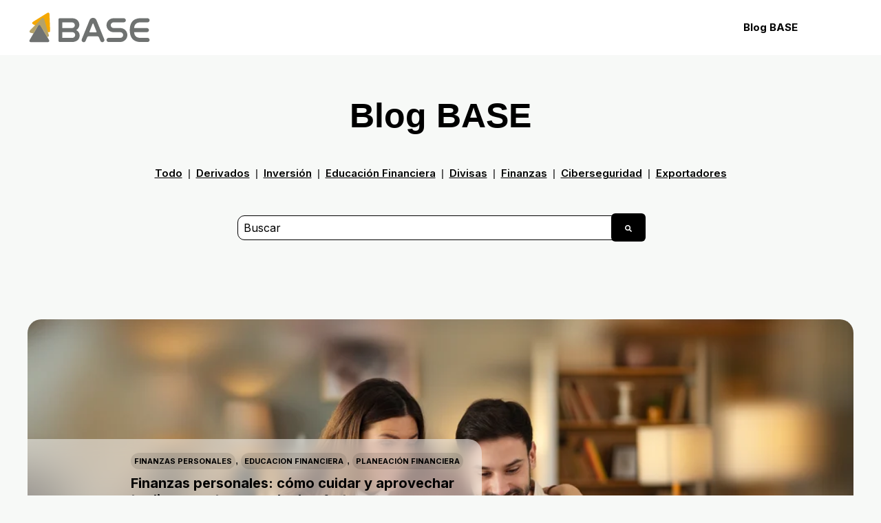

--- FILE ---
content_type: text/html; charset=UTF-8
request_url: https://blog.bancobase.com/topic/educacion-financiera
body_size: 14642
content:
<!doctype html><html lang="es"><head>
    <meta charset="utf-8">
    
      <title>Banco BASE | Educacion Financiera</title>
    
    
      <link rel="shortcut icon" href="https://blog.bancobase.com/hubfs/Icono-1.jpg">
    
    <meta name="description" content="Educacion Financiera | Somos un banco mexicano con 39 años de experiencia en servicios de divisas para empresas. Desde compra venta de divisas, financiamiento de corto plazo y coberturas de riesgos, hasta soluciones eficientes en pagos internacionales a través de nuestra banca electrónica, nuestros servicios están diseñados para simplificar la gestión financiera de las empresas.">
    
    
    
    
    
    <meta name="viewport" content="width=device-width, initial-scale=1">

    <script src="/hs/hsstatic/jquery-libs/static-1.4/jquery/jquery-1.11.2.js"></script>
<script>hsjQuery = window['jQuery'];</script>
    <meta property="og:description" content="Educacion Financiera | Somos un banco mexicano con 39 años de experiencia en servicios de divisas para empresas. Desde compra venta de divisas, financiamiento de corto plazo y coberturas de riesgos, hasta soluciones eficientes en pagos internacionales a través de nuestra banca electrónica, nuestros servicios están diseñados para simplificar la gestión financiera de las empresas.">
    <meta property="og:title" content="Banco BASE | Educacion Financiera">
    <meta name="twitter:description" content="Educacion Financiera | Somos un banco mexicano con 39 años de experiencia en servicios de divisas para empresas. Desde compra venta de divisas, financiamiento de corto plazo y coberturas de riesgos, hasta soluciones eficientes en pagos internacionales a través de nuestra banca electrónica, nuestros servicios están diseñados para simplificar la gestión financiera de las empresas.">
    <meta name="twitter:title" content="Banco BASE | Educacion Financiera">

    

    
    <style>
a.cta_button{-moz-box-sizing:content-box !important;-webkit-box-sizing:content-box !important;box-sizing:content-box !important;vertical-align:middle}.hs-breadcrumb-menu{list-style-type:none;margin:0px 0px 0px 0px;padding:0px 0px 0px 0px}.hs-breadcrumb-menu-item{float:left;padding:10px 0px 10px 10px}.hs-breadcrumb-menu-divider:before{content:'›';padding-left:10px}.hs-featured-image-link{border:0}.hs-featured-image{float:right;margin:0 0 20px 20px;max-width:50%}@media (max-width: 568px){.hs-featured-image{float:none;margin:0;width:100%;max-width:100%}}.hs-screen-reader-text{clip:rect(1px, 1px, 1px, 1px);height:1px;overflow:hidden;position:absolute !important;width:1px}
</style>

<link rel="stylesheet" href="https://blog.bancobase.com/hubfs/hub_generated/template_assets/1/178671911990/1746481220764/template_main.min.css">
<link rel="stylesheet" href="https://blog.bancobase.com/hubfs/hub_generated/template_assets/1/178671911991/1746481219173/template_theme-overrides.css">
<link class="hs-async-css" rel="preload" href="https://cdn.jsdelivr.net/animatecss/3.4.0/animate.min.css" as="style" onload="this.onload=null;this.rel='stylesheet'">
<noscript><link rel="stylesheet" href="https://cdn.jsdelivr.net/animatecss/3.4.0/animate.min.css"></noscript>
<link class="hs-async-css" rel="preload" href="https://blog.bancobase.com/hubfs/hub_generated/template_assets/1/178671903606/1746481217624/template__fancybox.min.css" as="style" onload="this.onload=null;this.rel='stylesheet'">
<noscript><link rel="stylesheet" href="https://blog.bancobase.com/hubfs/hub_generated/template_assets/1/178671903606/1746481217624/template__fancybox.min.css"></noscript>

<style>
  .header__bckwhite{
    background-color: rgba(255, 255, 255, 1.0);
   }
  
  
</style>

<link rel="stylesheet" href="https://7052064.fs1.hubspotusercontent-na1.net/hubfs/7052064/hub_generated/module_assets/1/-2712622/1768491047368/module_search_input.min.css">

<style>
  #hs_cos_wrapper_search_input .hs-search-field__bar>form {}

#hs_cos_wrapper_search_input .hs-search-field__bar>form>label {}

#hs_cos_wrapper_search_input .hs-search-field__bar>form>.hs-search-field__input {}

#hs_cos_wrapper_search_input .hs-search-field__button {}

#hs_cos_wrapper_search_input .hs-search-field__button:hover,
#hs_cos_wrapper_search_input .hs-search-field__button:focus {}

#hs_cos_wrapper_search_input .hs-search-field__button:active {}

#hs_cos_wrapper_search_input .hs-search-field--open .hs-search-field__suggestions {}

#hs_cos_wrapper_search_input .hs-search-field--open .hs-search-field__suggestions a {}

#hs_cos_wrapper_search_input .hs-search-field--open .hs-search-field__suggestions a:hover {}

</style>


<style>
#hs_cos_wrapper_widget_1726614621518 .headline {
  display:flex;
  flex-direction:column;
  align-items:center;
  text-align:center;
}

#hs_cos_wrapper_widget_1726614621518 .headline__h_e { font-size:50px; }

#hs_cos_wrapper_widget_1726614621518 .headline__t { font-size:50px; }

</style>


<style>
  #hs_cos_wrapper_module_17266151537506 .hs-search-field__bar>form {
  border-radius:10px;
  padding:5px;
  margin-top:10px;
  margin-bottom:10px;
}

#hs_cos_wrapper_module_17266151537506 .hs-search-field__bar>form>label {
  padding:5px;
  color:#CCCCCC;
}

#hs_cos_wrapper_module_17266151537506 .hs-search-field__bar>form>.hs-search-field__input {
  padding:8px;
  color:#000000;
  font-size:16px;
  font-family:Inter,sans-serif;
  border:1px solid #000000;
  border-radius:10px;
}

#hs_cos_wrapper_module_17266151537506 .hs-search-field__button {}

#hs_cos_wrapper_module_17266151537506 .hs-search-field__button:hover,
#hs_cos_wrapper_module_17266151537506 .hs-search-field__button:focus { background-color:#000000; }

#hs_cos_wrapper_module_17266151537506 .hs-search-field__button:active { background-color:rgba(80,80,80,1.0); }

#hs_cos_wrapper_module_17266151537506 .hs-search-field--open .hs-search-field__suggestions {}

#hs_cos_wrapper_module_17266151537506 .hs-search-field--open .hs-search-field__suggestions a {}

#hs_cos_wrapper_module_17266151537506 .hs-search-field--open .hs-search-field__suggestions a:hover {}

</style>


<style>
#hs_cos_wrapper_widget_1726611367342 .blog-listing__post {
  background-color:rgba(255,255,255,1.0);
  margin-top:50px;
}

#hs_cos_wrapper_widget_1726611367342 .blog-listing__post-content {}

#hs_cos_wrapper_widget_1726611367342 .blog-listing__post-image {
  border-radius:20px;
  overflow:hidden;
}

#hs_cos_wrapper_widget_1726611367342 .blog-listing__post-tag {
  color:#000000;
  font-size:11px;
  font-family:Inter,sans-serif;
  font-style:normal;
  font-weight:700;
  text-decoration:none;
}

#hs_cos_wrapper_widget_1726611367342 .blog-listing__post-title,
#hs_cos_wrapper_widget_1726611367342 .blog-listing__post-title-link {
  color:#000000;
  font-size:20px;
  font-family:Inter,sans-serif;
  font-style:normal;
  font-weight:700;
  text-decoration:none;
}

#hs_cos_wrapper_widget_1726611367342 .blog-listing__post-author-name {
  color:#000000;
  font-size:12px;
  font-family:Inter,sans-serif;
  font-style:normal;
  font-weight:normal;
  text-decoration:none;
}

#hs_cos_wrapper_widget_1726611367342 .blog-listing__post-timestamp {
  color:#666666;
  font-size:12px;
  font-family:Inter,sans-serif;
  font-style:normal;
  font-weight:normal;
  text-decoration:none;
}

#hs_cos_wrapper_widget_1726611367342 .blog-listing__post-summary,
#hs_cos_wrapper_widget_1726611367342 .blog-listing__post-summary * { font-family:Inter,sans-serif; }

#hs_cos_wrapper_widget_1726611367342 .blog-listing__post-button-wrapper {}

#hs_cos_wrapper_widget_1726611367342 .button {
  font-family:Inter,sans-serif;
  font-style:normal;
  font-weight:700;
  text-decoration:none;
}

#hs_cos_wrapper_widget_1726611367342 .button:hover,
#hs_cos_wrapper_widget_1726611367342 .button:focus {}

#hs_cos_wrapper_widget_1726611367342 .button:active {}

</style>

<link rel="stylesheet" href="https://blog.bancobase.com/hubfs/hub_generated/module_assets/1/178671903632/1742904722294/module_pagination.min.css">

<style>
#hs_cos_wrapper_widget_1726612740699 .pagination {}

#hs_cos_wrapper_widget_1726612740699 .pagination__link {
  color:#000000;
  font-family:Inter,sans-serif;
  font-style:normal;
  font-weight:700;
  text-decoration:none;
}

#hs_cos_wrapper_widget_1726612740699 .pagination__link-icon svg { fill:#000000; }

#hs_cos_wrapper_widget_1726612740699 .pagination__link:hover,
#hs_cos_wrapper_widget_1726612740699 .pagination__link:focus { color:#000000; }

#hs_cos_wrapper_widget_1726612740699 .pagination__link:hover .pagination__link-icon svg,
#hs_cos_wrapper_widget_1726612740699 .pagination__link:focus .pagination__link-icon svg { fill:#000000; }

#hs_cos_wrapper_widget_1726612740699 .pagination__link:active { color:#505050; }

#hs_cos_wrapper_widget_1726612740699 .pagination__link:active .pagination__link-icon svg { fill:#505050; }

#hs_cos_wrapper_widget_1726612740699 .pagination__link--active { border:3px solid #000000; }

</style>

<link rel="stylesheet" href="https://7052064.fs1.hubspotusercontent-na1.net/hubfs/7052064/hub_generated/module_assets/1/-109050482603/1768491026736/module_social_follow.min.css">

  <style>
    #hs_cos_wrapper_widget_1726671113648 .hs-social-follow {}

#hs_cos_wrapper_widget_1726671113648 .hs-social-follow__link {
  width:24px;
  height:24px;
}

#hs_cos_wrapper_widget_1726671113648 .hs-social-follow__icon svg {
  width:min(32px,100%);
  height:min(32px,100%);
  fill:#000000;
}

#hs_cos_wrapper_widget_1726671113648 .hs-social-follow__link:hover,
#hs_cos_wrapper_widget_1726671113648 .hs-social-follow__link:focus {}

#hs_cos_wrapper_widget_1726671113648 .hs-social-follow__link:active {}

  </style>

<style>
  @font-face {
    font-family: "Inter";
    font-weight: 700;
    font-style: normal;
    font-display: swap;
    src: url("/_hcms/googlefonts/Inter/700.woff2") format("woff2"), url("/_hcms/googlefonts/Inter/700.woff") format("woff");
  }
  @font-face {
    font-family: "Inter";
    font-weight: 600;
    font-style: normal;
    font-display: swap;
    src: url("/_hcms/googlefonts/Inter/600.woff2") format("woff2"), url("/_hcms/googlefonts/Inter/600.woff") format("woff");
  }
  @font-face {
    font-family: "Inter";
    font-weight: 400;
    font-style: normal;
    font-display: swap;
    src: url("/_hcms/googlefonts/Inter/regular.woff2") format("woff2"), url("/_hcms/googlefonts/Inter/regular.woff") format("woff");
  }
  @font-face {
    font-family: "Inter";
    font-weight: 700;
    font-style: normal;
    font-display: swap;
    src: url("/_hcms/googlefonts/Inter/700.woff2") format("woff2"), url("/_hcms/googlefonts/Inter/700.woff") format("woff");
  }
</style>

<!-- Editor Styles -->
<style id="hs_editor_style" type="text/css">
#hs_cos_wrapper_footer-module-2  { display: block !important; padding-bottom: 0px !important; padding-left: 0px !important; padding-right: 0px !important; padding-top: 0px !important }
#hs_cos_wrapper_footer-module-11  { display: block !important; padding-bottom: 30px !important }
#hs_cos_wrapper_module_1726613999671  { display: block !important; padding-bottom: 10px !important }
.header-row-0-force-full-width-section > .row-fluid {
  max-width: none !important;
}
.dnd_area-row-0-force-full-width-section > .row-fluid {
  max-width: none !important;
}
.dnd_area-row-2-max-width-section-centering > .row-fluid {
  max-width: 1000px !important;
  margin-left: auto !important;
  margin-right: auto !important;
}
.dnd_area-row-3-max-width-section-centering > .row-fluid {
  max-width: 600px !important;
  margin-left: auto !important;
  margin-right: auto !important;
}
.dnd_area-row-4-max-width-section-centering > .row-fluid {
  max-width: 1200px !important;
  margin-left: auto !important;
  margin-right: auto !important;
}
.dnd_area-row-5-max-width-section-centering > .row-fluid {
  max-width: 1200px !important;
  margin-left: auto !important;
  margin-right: auto !important;
}
.footer-row-0-force-full-width-section > .row-fluid {
  max-width: none !important;
}
/* HubSpot Non-stacked Media Query Styles */
@media (min-width:768px) {
  .dnd_area-row-2-vertical-alignment > .row-fluid {
    display: -ms-flexbox !important;
    -ms-flex-direction: row;
    display: flex !important;
    flex-direction: row;
  }
  .cell_1726672708389-vertical-alignment {
    display: -ms-flexbox !important;
    -ms-flex-direction: column !important;
    -ms-flex-pack: center !important;
    display: flex !important;
    flex-direction: column !important;
    justify-content: center !important;
  }
  .cell_1726672708389-vertical-alignment > div {
    flex-shrink: 0 !important;
  }
  .footer-column-1-row-2-vertical-alignment > .row-fluid {
    display: -ms-flexbox !important;
    -ms-flex-direction: row;
    display: flex !important;
    flex-direction: row;
  }
  .footer-column-5-vertical-alignment {
    display: -ms-flexbox !important;
    -ms-flex-direction: column !important;
    -ms-flex-pack: center !important;
    display: flex !important;
    flex-direction: column !important;
    justify-content: center !important;
  }
  .footer-column-5-vertical-alignment > div {
    flex-shrink: 0 !important;
  }
}
/* HubSpot Styles (default) */
.header-row-0-padding {
  padding-top: 0px !important;
  padding-bottom: 30px !important;
  padding-left: 0px !important;
  padding-right: 0px !important;
}
.header-row-0-background-layers {
  background-image: linear-gradient(rgba(255, 255, 255, 1), rgba(255, 255, 255, 1)) !important;
  background-position: left top !important;
  background-size: auto !important;
  background-repeat: no-repeat !important;
}
.dnd_area-row-0-padding {
  padding-top: 0px !important;
  padding-bottom: 0px !important;
  padding-left: 0px !important;
  padding-right: 0px !important;
}
.dnd_area-row-1-padding {
  padding-top: 50px !important;
  padding-bottom: 0px !important;
}
.dnd_area-row-2-padding {
  padding-top: 10px !important;
  padding-bottom: 10px !important;
}
.dnd_area-row-3-padding {
  padding-top: 0px !important;
  padding-bottom: 100px !important;
  padding-left: 20px !important;
  padding-right: 20px !important;
}
.dnd_area-row-4-padding {
  padding-top: 0px !important;
  padding-bottom: 0px !important;
  padding-left: 20px !important;
  padding-right: 20px !important;
}
.dnd_area-row-5-padding {
  padding-top: 30px !important;
  padding-bottom: 30px !important;
  padding-left: 0px !important;
  padding-right: 0px !important;
}
.footer-row-0-padding {
  padding-top: 40px !important;
  padding-bottom: 60px !important;
  padding-left: 0px !important;
  padding-right: 0px !important;
}
</style>
    
  <script data-search_input-config="config_search_input" type="application/json">
  {
    "autosuggest_results_message": "Resultados para \u201C[[search_term]]\u201D",
    "autosuggest_no_results_message": "No hay resultados de sugerencia autom\u00E1tica para \u201C[[search_term]]\u201D",
    "sr_empty_search_field_message": "No hay sugerencias porque el campo de b\u00FAsqueda est\u00E1 vac\u00EDo.",
    "sr_autosuggest_results_message": "En estos momentos hay [[number_of_results]] resultados de texto predictivo para [[search_term]]. Ve a la lista de resultados presionando la tecla de la flecha hacia abajo o pulsa Intro para buscar todos los resultados.",
    "sr_search_field_aria_label": "Esto es un campo de b\u00FAsqueda con una funci\u00F3n de texto predictivo.",
    "sr_search_button_aria_label": "Buscar"
  }
  </script>

  <script id="hs-search-input__valid-content-types" type="application/json">
    [
      
        "SITE_PAGE",
      
        "LANDING_PAGE",
      
        "BLOG_POST",
      
        "LISTING_PAGE",
      
        "KNOWLEDGE_ARTICLE",
      
        "HS_CASE_STUDY"
      
    ]
  </script>


  <script data-search_input-config="config_module_17266151537506" type="application/json">
  {
    "autosuggest_results_message": "Resultados para \u201C[[search_term]]\u201D",
    "autosuggest_no_results_message": "No hay resultados de sugerencia autom\u00E1tica para \u201C[[search_term]]\u201D",
    "sr_empty_search_field_message": "No hay sugerencias porque el campo de b\u00FAsqueda est\u00E1 vac\u00EDo.",
    "sr_autosuggest_results_message": "En estos momentos hay [[number_of_results]] resultados de texto predictivo para [[search_term]]. Ve a la lista de resultados presionando la tecla de la flecha hacia abajo o pulsa Intro para buscar todos los resultados.",
    "sr_search_field_aria_label": "Esto es un campo de b\u00FAsqueda con una funci\u00F3n de texto predictivo.",
    "sr_search_button_aria_label": "Buscar"
  }
  </script>

  <script id="hs-search-input__valid-content-types" type="application/json">
    [
      
        "SITE_PAGE",
      
        "LANDING_PAGE",
      
        "BLOG_POST",
      
        "LISTING_PAGE",
      
        "KNOWLEDGE_ARTICLE",
      
        "HS_CASE_STUDY"
      
    ]
  </script>


    
<!--  Added by GoogleTagManager integration -->
<script>
var _hsp = window._hsp = window._hsp || [];
window.dataLayer = window.dataLayer || [];
function gtag(){dataLayer.push(arguments);}

var useGoogleConsentModeV2 = true;
var waitForUpdateMillis = 1000;



var hsLoadGtm = function loadGtm() {
    if(window._hsGtmLoadOnce) {
      return;
    }

    if (useGoogleConsentModeV2) {

      gtag('set','developer_id.dZTQ1Zm',true);

      gtag('consent', 'default', {
      'ad_storage': 'denied',
      'analytics_storage': 'denied',
      'ad_user_data': 'denied',
      'ad_personalization': 'denied',
      'wait_for_update': waitForUpdateMillis
      });

      _hsp.push(['useGoogleConsentModeV2'])
    }

    (function(w,d,s,l,i){w[l]=w[l]||[];w[l].push({'gtm.start':
    new Date().getTime(),event:'gtm.js'});var f=d.getElementsByTagName(s)[0],
    j=d.createElement(s),dl=l!='dataLayer'?'&l='+l:'';j.async=true;j.src=
    'https://www.googletagmanager.com/gtm.js?id='+i+dl;f.parentNode.insertBefore(j,f);
    })(window,document,'script','dataLayer','GTM-5W586V');

    window._hsGtmLoadOnce = true;
};

_hsp.push(['addPrivacyConsentListener', function(consent){
  if(consent.allowed || (consent.categories && consent.categories.analytics)){
    hsLoadGtm();
  }
}]);

</script>

<!-- /Added by GoogleTagManager integration -->


<meta name="google-site-verification" content="M6EO0d8Ylxe6REcvjlj5vl00xtOGir587hY7F1NAUrc">
<meta name="google-site-verification" content="gtUIfPE3OjPstI81oxSs-dT8EBzNPdHipRi6cU5Ncto">
<meta name="google-site-verification" content="TGOb4Asz-vi3AWe2dgr7JJ2KpbsmaAvS6Ic32UUVUmU">
<meta name="twitter:site" content="@BANCO_BASE">
<link rel="next" href="https://blog.bancobase.com/topic/educacion-financiera/page/2">
<meta property="og:url" content="https://blog.bancobase.com/topic/educacion-financiera">
<meta property="og:type" content="blog">
<meta name="twitter:card" content="summary">
<link rel="alternate" type="application/rss+xml" href="https://blog.bancobase.com/rss.xml">
<meta name="twitter:domain" content="blog.bancobase.com">
<script src="//platform.linkedin.com/in.js" type="text/javascript">
    lang: es_ES
</script>

<meta http-equiv="content-language" content="es">





<script>(function(w,d,t,r,u){var f,n,i;w[u]=w[u]||[],f=function(){var o={ti:"97064436", enableAutoSpaTracking: true};o.q=w[u],w[u]=new UET(o),w[u].push("pageLoad")},n=d.createElement(t),n.src=r,n.async=1,n.onload=n.onreadystatechange=function(){var s=this.readyState;s&&s!=="loaded"&&s!=="complete"||(f(),n.onload=n.onreadystatechange=null)},i=d.getElementsByTagName(t)[0],i.parentNode.insertBefore(n,i)})(window,document,"script","//bat.bing.com/bat.js","uetq");</script>
  <meta name="generator" content="HubSpot"></head>
  <body>
<!--  Added by GoogleTagManager integration -->
<noscript><iframe src="https://www.googletagmanager.com/ns.html?id=GTM-5W586V" height="0" width="0" style="display:none;visibility:hidden"></iframe></noscript>

<!-- /Added by GoogleTagManager integration -->

    <div class="body-wrapper   hs-content-id-64189996139 hs-blog-listing hs-blog-id-2925766115">
      
  


      
        <div data-global-resource-path="@marketplace/Media_Source/Silky_Free/templates/partials/header.html"><header class="header">
    
    <a href="#main-content" id="header" class="header__skip">Skip to content</a>
  
    
    <div class="container-fluid">
<div class="row-fluid-wrapper">
<div class="row-fluid">
<div class="span12 widget-span widget-type-cell " style="" data-widget-type="cell" data-x="0" data-w="12">

</div><!--end widget-span -->
</div>
</div>
</div>
    
    
    <div class="container-fluid">
<div class="row-fluid-wrapper">
<div class="row-fluid">
<div class="span12 widget-span widget-type-cell " style="" data-widget-type="cell" data-x="0" data-w="12">

<div class="row-fluid-wrapper row-depth-1 row-number-1 dnd-section header-row-0-padding header-row-0-force-full-width-section header-row-0-background-color header-row-0-background-layers">
<div class="row-fluid ">
<div class="span12 widget-span widget-type-custom_widget dnd-module" style="" data-widget-type="custom_widget" data-x="0" data-w="12">
<div id="hs_cos_wrapper_header-module-1" class="hs_cos_wrapper hs_cos_wrapper_widget hs_cos_wrapper_type_module" style="" data-hs-cos-general-type="widget" data-hs-cos-type="module">















<style>
#hs_cos_wrapper_header-module-1 .mega__menu_container-el.mg__center {
  max-width:1200px;
  margin:auto;
}

#hs_cos_wrapper_header-module-1 .inner__title {}

#hs_cos_wrapper_header-module-1 .header__bottom { background-color:rgba(255,255,255,1.0); }

#hs_cos_wrapper_header-module-1 .sticky-trans .header__bottom { background-color:rgba(255,255,255,1.0) !important; }

#hs_cos_wrapper_header-module-1 .header__container--left .header__wrapper--bottom { max-width:1200px; }

#hs_cos_wrapper_header-module-1 .mega__menu_container {}

#hs_cos_wrapper_header-module-1 .mega__menu_container {}

#hs_cos_wrapper_header-module-1 .header__language-switcher-current-label>span {}

#hs_cos_wrapper_header-module-1 .header__language-switcher .globe_class:before {}

#hs_cos_wrapper_header-module-1 .header__language-switcher:hover .header__language-switcher-current-label>span,
#hs_cos_wrapper_header-module-1 .header__language-switcher:focus .header__language-switcher-current-label>span {}

#hs_cos_wrapper_header-module-1 .header__language-switcher .lang_list_class a:hover,
#hs_cos_wrapper_header-module-1 .header__language-switcher .lang_list_class a:focus {}

#hs_cos_wrapper_header-module-1 .header__language-switcher .lang_list_class a:active {}

#hs_cos_wrapper_header-module-1 .sticky-trans .header__menu-link,
#hs_cos_wrapper_header-module-1 .header__menu-link,
#hs_cos_wrapper_header-module-1 .inner__menu ul li a {
  color:#000000;
  font-family:Inter,sans-serif;
  font-style:normal;
  font-weight:700;
  text-decoration:none;
}

#hs_cos_wrapper_header-module-1 .header__bckwhite .header__menu-link { color:#000000; }

#hs_cos_wrapper_header-module-1 .inner__menu ul li a,
#hs_cos_wrapper_header-module-1 .header__menu-link { color:#000000; }

#hs_cos_wrapper_header-module-1 .header__menu-inver {}

#hs_cos_wrapper_header-module-1 .sticky-trans .header__menu-item--depth-1>.header__menu-child-toggle svg { fill:#000000; }

#hs_cos_wrapper_header-module-1 .header__menu-item--depth-1>.header__menu-child-toggle svg { fill:#000000; }

#hs_cos_wrapper_header-module-1 .header__bckwhite .header__menu-item--depth-1>.header__menu-child-toggle svg { fill:#000000; }

@media (max-width:982px) {
  #hs_cos_wrapper_header-module-1 .sticky-trans .header__menu-link,
  #hs_cos_wrapper_header-module-1 .inner__menu ul li a { color:#000000; }

  #hs_cos_wrapper_header-module-1 .header__menu-item--depth-1>.header__menu-child-toggle svg { fill:#000000; }

  #hs_cos_wrapper_header-module-1 .sticky-trans .header__menu-item--depth-1>.header__menu-child-toggle svg { fill:#000000; }
}

#hs_cos_wrapper_header-module-1 .header__menu-submenu .header__menu-link { color:#000000; }

#hs_cos_wrapper_header-module-1 .header__menu-item--depth-1>.header__menu-link:hover,
#hs_cos_wrapper_header-module-1 .inner__menu ul li a:hover,
#hs_cos_wrapper_header-module-1 .header__menu-item--depth-1>.header__menu-link:focus { color:#F5A800; }

#hs_cos_wrapper_header-module-1 .header__menu--desktop .header__menu-item--depth-1>.header__menu-link:not(.button):hover,
#hs_cos_wrapper_header-module-1 .header__menu--desktop .header__menu-item--depth-1:hover>.header__menu-link:not(.button),
#hs_cos_wrapper_header-module-1 .header__menu--desktop .header__menu-item--depth-1:hover .header__menu-child-toggle svg {
  color:#F5A800;
  fill:#F5A800;
}

#hs_cos_wrapper_header-module-1 .header__menu-item--depth-1>.header__menu-link:active { color:#fff850; }

#hs_cos_wrapper_header-module-1 .header__menu-submenu .header__menu-link--active-link,
#hs_cos_wrapper_header-module-1 .inner__menu ul li.active-branch a { color:#F5A800; }

#hs_cos_wrapper_header-module-1 .header__menu-submenu .header__menu-link:hover,
#hs_cos_wrapper_header-module-1 .header__menu-submenu .header__menu-link:focus {}

#hs_cos_wrapper_header-module-1 .button {}

#hs_cos_wrapper_header-module-1 .button:hover,
#hs_cos_wrapper_header-module-1 .button:focus {}

#hs_cos_wrapper_header-module-1 .button:active {}

</style>




  <div id="header__fix" class="header__container header__container--left sticky-trans">

    <div class="header__bottom">
      <div class="header__wrapper header__wrapper--bottom">
        <div class="header__logo-col">
          
  
    
  
  <div class="header__logo">
    
      <a class="header__logo-link" aria-label="Go to the main page" href="//www.bancobase.com">
    
      
      
        <img class="header__logo-image logo_ini" src="https://blog.bancobase.com/hubfs/Logo%20BASE%20Marca.svg" loading="eager" alt="Banco BASE" height="57" width="180">
        
          <img class="header__logo-image head_sticky" src="https://blog.bancobase.com/hubfs/Logo%20BASE%20Marca.svg" loading="eager" alt="Banco BASE" height="57" width="180">
        
      
      
    
      </a>
    
  </div>

        </div>
        <div class="header__menu-inver">
          <div class="header__menu-col">
          
  <nav class="header__menu header__menu--desktop" aria-label="Desktop navigation">
    <ul class="header__menu-wrapper no-list">
      
  
  
  
    
    <li class="header__menu-item header__menu-item--depth-1  hs-skip-lang-url-rewrite">
      <a class="header__menu-link  " href="https://blog.bancobase.com/">Blog BASE</a>
      
    </li>
  
  
    
    <li class="header__menu-item header__menu-item--depth-1  hs-skip-lang-url-rewrite">
      <a class="header__menu-link  " href=""></a>
      
    </li>
  
  

    </ul>
  </nav>

          
  <div class="header__menu-container header__menu-container--mobile">
    <button class="header__menu-toggle header__menu-toggle--open header__menu-toggle--show no-button">
      <span class="show-for-sr">Open main navigation</span>
      <svg xmlns="http://www.w3.org/2000/svg" width="30" height="22.5" viewbox="0 0 30 22.5">
        <g id="burger_-menu_-more_-sort" data-name="burger,-menu,-more,-sort" transform="translate(-4 -7)">
          <path id="Shape" d="M34,27v2.5H4V27Zm0-10v2.5H4V17ZM34,7V9.5H4V7Z" />
        </g>
      </svg>
    </button>
    <button class="header__menu-toggle header__menu-toggle--close no-button">
      <span class="show-for-sr">Close main navigation</span>
      <svg xmlns="http://www.w3.org/2000/svg" width="30" height="30" viewbox="0 0 30 30">
        <g id="_02_User" data-name="02 User" transform="translate(0.006 0.003)">
          <path id="Trazado_68" data-name="Trazado 68" d="M1.459,30A1.465,1.465,0,0,1,.423,27.5L27.491.426A1.465,1.465,0,0,1,29.563,2.5L2.5,29.567A1.461,1.461,0,0,1,1.459,30Z" />
          <path id="Trazado_69" data-name="Trazado 69" d="M28.529,30a1.461,1.461,0,0,1-1.036-.429L.426,2.5A1.465,1.465,0,1,1,2.5.426L29.565,27.5A1.465,1.465,0,0,1,28.529,30Z" transform="translate(0 0)" />
        </g>
      </svg>
    </button>
    <nav class="header__menu header__menu--mobile" aria-label="Mobile navigation">
      <ul class="header__menu-wrapper no-list">
        
  
  
  
    
    <li class="header__menu-item header__menu-item--depth-1  hs-skip-lang-url-rewrite">
      <a class="header__menu-link  " href="https://blog.bancobase.com/">Blog BASE</a>
      
    </li>
  
  
    
    <li class="header__menu-item header__menu-item--depth-1  hs-skip-lang-url-rewrite">
      <a class="header__menu-link  " href=""></a>
      
    </li>
  
  

        
      </ul>
    </nav>
  </div>

          </div>
        </div>
        <div class="header__search-col" aria-haspopup="true" aria-label="Search box">
            
    <button class="search__button header__search-icon--open header__menu-search--show no-button">
      <span class="show-for-sr">Open search</span>
      <svg xmlns="http://www.w3.org/2000/svg" width="40" height="39.994" viewbox="0 0 40 39.994">
        <g id="search" transform="translate(0 -0.035)">
          <path id="Trazado_70" data-name="Trazado 70" d="M16.1,32.216a16.06,16.06,0,0,0,9.869-3.39L36.609,39.468a2,2,0,0,0,2.829-2.829L28.8,26a16.09,16.09,0,1,0-12.7,6.219ZM7.549,7.578a12.092,12.092,0,1,1,0,17.1h0A12.048,12.048,0,0,1,7.487,7.64l.062-.062Z" transform="translate(0 0)" />
        </g>
      </svg>
    </button>
    <button class="search__button header__search-icon--close no-button">
      <span class="show-for-sr">Close search</span>
      <svg xmlns="http://www.w3.org/2000/svg" width="30" height="30" viewbox="0 0 30 30">
        <g id="_02_User" data-name="02 User" transform="translate(0.006 0.003)">
          <path id="Trazado_68" data-name="Trazado 68" d="M1.459,30A1.465,1.465,0,0,1,.423,27.5L27.491.426A1.465,1.465,0,0,1,29.563,2.5L2.5,29.567A1.461,1.461,0,0,1,1.459,30Z" />
          <path id="Trazado_69" data-name="Trazado 69" d="M28.529,30a1.461,1.461,0,0,1-1.036-.429L.426,2.5A1.465,1.465,0,1,1,2.5.426L29.565,27.5A1.465,1.465,0,0,1,28.529,30Z" transform="translate(0 0)" />
        </g>
      </svg>
    </button>

        </div>
        
         
      </div>
    </div>
  </div>

</div>

</div><!--end widget-span -->
</div><!--end row-->
</div><!--end row-wrapper -->

</div><!--end widget-span -->
</div>
</div>
</div>
    
    <div class="container-fluid">
<div class="row-fluid-wrapper">
<div class="row-fluid">
<div class="span12 widget-span widget-type-cell " style="" data-widget-type="cell" data-x="0" data-w="12">

</div><!--end widget-span -->
</div>
</div>
</div>
  <div class="header__search_input">
    <div id="hs_cos_wrapper_search_input" class="hs_cos_wrapper hs_cos_wrapper_widget hs_cos_wrapper_type_module" style="" data-hs-cos-general-type="widget" data-hs-cos-type="module">












  












<div class="hs-search-field">
    <div class="hs-search-field__bar hs-search-field__bar--button-inline  ">
      <form data-hs-do-not-collect="true" class="hs-search-field__form" action="/hs-search-results">

        <label class="hs-search-field__label show-for-sr" for="search_input-input">Esto es un campo de búsqueda con una función de texto predictivo.</label>

        <input role="combobox" aria-expanded="false" aria-controls="autocomplete-results" aria-label="Esto es un campo de búsqueda con una función de texto predictivo." type="search" class="hs-search-field__input" id="search_input-input" name="q" autocomplete="off" aria-autocomplete="list" placeholder="Buscar">

        
          
            <input type="hidden" name="type" value="SITE_PAGE">
          
        
          
        
          
            <input type="hidden" name="type" value="BLOG_POST">
          
        
          
            <input type="hidden" name="type" value="LISTING_PAGE">
          
        
          
        
          
        

        

        <button class="hs-search-field__button " aria-label="Buscar">
          <span id="hs_cos_wrapper_search_input_" class="hs_cos_wrapper hs_cos_wrapper_widget hs_cos_wrapper_type_icon" style="" data-hs-cos-general-type="widget" data-hs-cos-type="icon"><svg version="1.0" xmlns="http://www.w3.org/2000/svg" viewbox="0 0 512 512" aria-hidden="true"><g id="search1_layer"><path d="M505 442.7L405.3 343c-4.5-4.5-10.6-7-17-7H372c27.6-35.3 44-79.7 44-128C416 93.1 322.9 0 208 0S0 93.1 0 208s93.1 208 208 208c48.3 0 92.7-16.4 128-44v16.3c0 6.4 2.5 12.5 7 17l99.7 99.7c9.4 9.4 24.6 9.4 33.9 0l28.3-28.3c9.4-9.4 9.4-24.6.1-34zM208 336c-70.7 0-128-57.2-128-128 0-70.7 57.2-128 128-128 70.7 0 128 57.2 128 128 0 70.7-57.2 128-128 128z" /></g></svg></span>
           </button>
        <div class="hs-search-field__suggestions-container ">
          <ul id="autocomplete-results" role="listbox" aria-label="term" class="hs-search-field__suggestions">
            
              <li role="option" tabindex="-1" aria-posinset="1" aria-setsize="0" class="results-for show-for-sr">No hay sugerencias porque el campo de búsqueda está vacío.</li>
            
          </ul>
        </div>
      </form>
    </div>
    <div id="sr-messenger" class="hs-search-sr-message-container show-for-sr" role="status" aria-live="polite" aria-atomic="true">
    </div>
</div>

</div>
  </div>
</header></div>
      
      
      <main id="main-content">
        
<div class="container-fluid">
<div class="row-fluid-wrapper">
<div class="row-fluid">
<div class="span12 widget-span widget-type-cell  dnd-area" style="" data-widget-type="cell" data-x="0" data-w="12">

<div class="row-fluid-wrapper row-depth-1 row-number-1 dnd_area-row-0-force-full-width-section dnd-section dnd_area-row-0-padding">
<div class="row-fluid ">
<div class="span12 widget-span widget-type-cell page-center dnd-column" style="" data-widget-type="cell" data-x="0" data-w="12">

<div class="row-fluid-wrapper row-depth-1 row-number-2 dnd-row">
<div class="row-fluid ">
<div class="span12 widget-span widget-type-custom_widget  dnd-module" style="" data-widget-type="custom_widget" data-x="0" data-w="12">
<div id="hs_cos_wrapper_dnd-modulemodule_164324866214130700" class="hs_cos_wrapper hs_cos_wrapper_widget hs_cos_wrapper_type_module widget-type-social_sharing" style="" data-hs-cos-general-type="widget" data-hs-cos-type="module">






<div class="hs_cos_wrapper hs_cos_wrapper_widget hs_cos_wrapper_type_social_sharing" data-hs-cos-general-type="widget" data-hs-cos-type="social_sharing">
  
	
  
    
    
    
    
			
		

    <a href="https://www.facebook.com/Grupo-Financiero-BASE-110335761253687" target="_blank" rel="noopener" style="width:24px;border-width:0px;border:0px;text-decoration:none;">
      <img src="https://blog.bancobase.com/hs-fs/hubfs/2022/blog/assets/img/icons-blog/facebook-w-icon.png?width=24&amp;name=facebook-w-icon.png" class="hs-image-widget hs-image-social-sharing-24" style="height:24px;width:24px;border-radius:3px;border-width:0px;border:0px;" width="24" hspace="0" alt="Share on facebook" srcset="https://blog.bancobase.com/hs-fs/hubfs/2022/blog/assets/img/icons-blog/facebook-w-icon.png?width=12&amp;name=facebook-w-icon.png 12w, https://blog.bancobase.com/hs-fs/hubfs/2022/blog/assets/img/icons-blog/facebook-w-icon.png?width=24&amp;name=facebook-w-icon.png 24w, https://blog.bancobase.com/hs-fs/hubfs/2022/blog/assets/img/icons-blog/facebook-w-icon.png?width=36&amp;name=facebook-w-icon.png 36w, https://blog.bancobase.com/hs-fs/hubfs/2022/blog/assets/img/icons-blog/facebook-w-icon.png?width=48&amp;name=facebook-w-icon.png 48w, https://blog.bancobase.com/hs-fs/hubfs/2022/blog/assets/img/icons-blog/facebook-w-icon.png?width=60&amp;name=facebook-w-icon.png 60w, https://blog.bancobase.com/hs-fs/hubfs/2022/blog/assets/img/icons-blog/facebook-w-icon.png?width=72&amp;name=facebook-w-icon.png 72w" sizes="(max-width: 24px) 100vw, 24px">
    </a>
	

  
	
  

  
	
  
    
    
    
    
			
		

    <a href="https://twitter.com/BANCO_BASE" target="_blank" rel="noopener" style="width:24px;border-width:0px;border:0px;text-decoration:none;">
      <img src="https://blog.bancobase.com/hs-fs/hubfs/2022/blog/assets/img/icons-blog/twitter-w-icon.png?width=24&amp;name=twitter-w-icon.png" class="hs-image-widget hs-image-social-sharing-24" style="height:24px;width:24px;border-radius:3px;border-width:0px;border:0px;" width="24" hspace="0" alt="Share on twitter" srcset="https://blog.bancobase.com/hs-fs/hubfs/2022/blog/assets/img/icons-blog/twitter-w-icon.png?width=12&amp;name=twitter-w-icon.png 12w, https://blog.bancobase.com/hs-fs/hubfs/2022/blog/assets/img/icons-blog/twitter-w-icon.png?width=24&amp;name=twitter-w-icon.png 24w, https://blog.bancobase.com/hs-fs/hubfs/2022/blog/assets/img/icons-blog/twitter-w-icon.png?width=36&amp;name=twitter-w-icon.png 36w, https://blog.bancobase.com/hs-fs/hubfs/2022/blog/assets/img/icons-blog/twitter-w-icon.png?width=48&amp;name=twitter-w-icon.png 48w, https://blog.bancobase.com/hs-fs/hubfs/2022/blog/assets/img/icons-blog/twitter-w-icon.png?width=60&amp;name=twitter-w-icon.png 60w, https://blog.bancobase.com/hs-fs/hubfs/2022/blog/assets/img/icons-blog/twitter-w-icon.png?width=72&amp;name=twitter-w-icon.png 72w" sizes="(max-width: 24px) 100vw, 24px">
    </a>
	

  
	
  

  
	
  

</div></div>

</div><!--end widget-span -->
</div><!--end row-->
</div><!--end row-wrapper -->

</div><!--end widget-span -->
</div><!--end row-->
</div><!--end row-wrapper -->

<div class="row-fluid-wrapper row-depth-1 row-number-3 dnd_area-row-1-padding dnd-section">
<div class="row-fluid ">
<div class="span12 widget-span widget-type-cell dnd-column" style="" data-widget-type="cell" data-x="0" data-w="12">

<div class="row-fluid-wrapper row-depth-1 row-number-4 dnd-row">
<div class="row-fluid ">
<div class="span12 widget-span widget-type-custom_widget dnd-module" style="" data-widget-type="custom_widget" data-x="0" data-w="12">
<div id="hs_cos_wrapper_widget_1726614621518" class="hs_cos_wrapper hs_cos_wrapper_widget hs_cos_wrapper_type_module" style="" data-hs-cos-general-type="widget" data-hs-cos-type="module">


<div class="headline oc-sticky">
  <div class="headline__t">
    
  </div>
  <div class="headline__h">
    
    <h2 class="headline__h_e"></h2>
    
  </div>
  <div class="headlin__rt">
    <p style="text-align: center; font-size: 50px;"><strong>Blog BASE</strong></p>
  </div>
</div></div>

</div><!--end widget-span -->
</div><!--end row-->
</div><!--end row-wrapper -->

</div><!--end widget-span -->
</div><!--end row-->
</div><!--end row-wrapper -->

<div class="row-fluid-wrapper row-depth-1 row-number-5 dnd_area-row-2-padding dnd_area-row-2-max-width-section-centering dnd-section dnd_area-row-2-vertical-alignment">
<div class="row-fluid ">
<div class="span12 widget-span widget-type-cell cell_1726672708389-vertical-alignment dnd-column" style="" data-widget-type="cell" data-x="0" data-w="12">

<div class="row-fluid-wrapper row-depth-1 row-number-6 dnd-row">
<div class="row-fluid ">
<div class="span12 widget-span widget-type-custom_widget dnd-module" style="" data-widget-type="custom_widget" data-x="0" data-w="12">
<div id="hs_cos_wrapper_widget_1726674074865" class="hs_cos_wrapper hs_cos_wrapper_widget hs_cos_wrapper_type_module widget-type-rich_text" style="" data-hs-cos-general-type="widget" data-hs-cos-type="module"><span id="hs_cos_wrapper_widget_1726674074865_" class="hs_cos_wrapper hs_cos_wrapper_widget hs_cos_wrapper_type_rich_text" style="" data-hs-cos-general-type="widget" data-hs-cos-type="rich_text"><p style="text-align: center; line-height: 2;"><a href="/" rel="noopener">Todo</a>&nbsp; | &nbsp;<a href="/topic/derivados" rel="noopener">Derivados</a> &nbsp;| &nbsp;<a href="/topic/inversion" rel="noopener">Inversión</a> &nbsp;|&nbsp; <a href="/topic/educacion-financiera" rel="noopener">Educación Financiera</a>&nbsp; | &nbsp;<a href="/topic/divisas" rel="noopener">Divisas</a> &nbsp;| &nbsp;<a href="/topic/finanzas" rel="noopener">Finanzas</a> &nbsp;| &nbsp;<a href="/topic/ciberseguridad" rel="noopener">Ciberseguridad</a> &nbsp;| &nbsp;<a href="/topic/exportadores" rel="noopener">Exportadores</a></p></span></div>

</div><!--end widget-span -->
</div><!--end row-->
</div><!--end row-wrapper -->

</div><!--end widget-span -->
</div><!--end row-->
</div><!--end row-wrapper -->

<div class="row-fluid-wrapper row-depth-1 row-number-7 dnd_area-row-3-max-width-section-centering dnd-section dnd_area-row-3-padding">
<div class="row-fluid ">
<div class="span12 widget-span widget-type-cell dnd-column" style="" data-widget-type="cell" data-x="0" data-w="12">

<div class="row-fluid-wrapper row-depth-1 row-number-8 dnd-row">
<div class="row-fluid ">
<div class="span12 widget-span widget-type-custom_widget dnd-module" style="" data-widget-type="custom_widget" data-x="0" data-w="12">
<div id="hs_cos_wrapper_module_17266151537506" class="hs_cos_wrapper hs_cos_wrapper_widget hs_cos_wrapper_type_module" style="" data-hs-cos-general-type="widget" data-hs-cos-type="module">












  












<div class="hs-search-field">
    <div class="hs-search-field__bar hs-search-field__bar--button-inline  ">
      <form data-hs-do-not-collect="true" class="hs-search-field__form" action="/hs-search-results">

        <label class="hs-search-field__label show-for-sr" for="module_17266151537506-input">Esto es un campo de búsqueda con una función de texto predictivo.</label>

        <input role="combobox" aria-expanded="false" aria-controls="autocomplete-results" aria-label="Esto es un campo de búsqueda con una función de texto predictivo." type="search" class="hs-search-field__input" id="module_17266151537506-input" name="q" autocomplete="off" aria-autocomplete="list" placeholder="Buscar">

        
          
        
          
        
          
            <input type="hidden" name="type" value="BLOG_POST">
          
        
          
            <input type="hidden" name="type" value="LISTING_PAGE">
          
        
          
        
          
        

        

        <button class="hs-search-field__button " aria-label="Buscar">
          <span id="hs_cos_wrapper_module_17266151537506_" class="hs_cos_wrapper hs_cos_wrapper_widget hs_cos_wrapper_type_icon" style="" data-hs-cos-general-type="widget" data-hs-cos-type="icon"><svg version="1.0" xmlns="http://www.w3.org/2000/svg" viewbox="0 0 512 512" aria-hidden="true"><g id="search2_layer"><path d="M505 442.7L405.3 343c-4.5-4.5-10.6-7-17-7H372c27.6-35.3 44-79.7 44-128C416 93.1 322.9 0 208 0S0 93.1 0 208s93.1 208 208 208c48.3 0 92.7-16.4 128-44v16.3c0 6.4 2.5 12.5 7 17l99.7 99.7c9.4 9.4 24.6 9.4 33.9 0l28.3-28.3c9.4-9.4 9.4-24.6.1-34zM208 336c-70.7 0-128-57.2-128-128 0-70.7 57.2-128 128-128 70.7 0 128 57.2 128 128 0 70.7-57.2 128-128 128z" /></g></svg></span>
           </button>
        <div class="hs-search-field__suggestions-container ">
          <ul id="autocomplete-results" role="listbox" aria-label="term" class="hs-search-field__suggestions">
            
              <li role="option" tabindex="-1" aria-posinset="1" aria-setsize="0" class="results-for show-for-sr">No hay sugerencias porque el campo de búsqueda está vacío.</li>
            
          </ul>
        </div>
      </form>
    </div>
    <div id="sr-messenger" class="hs-search-sr-message-container show-for-sr" role="status" aria-live="polite" aria-atomic="true">
    </div>
</div>

</div>

</div><!--end widget-span -->
</div><!--end row-->
</div><!--end row-wrapper -->

</div><!--end widget-span -->
</div><!--end row-->
</div><!--end row-wrapper -->

<div class="row-fluid-wrapper row-depth-1 row-number-9 dnd-section dnd_area-row-4-max-width-section-centering dnd_area-row-4-padding">
<div class="row-fluid ">
<div class="span12 widget-span widget-type-cell dnd-column" style="" data-widget-type="cell" data-x="0" data-w="12">

<div class="row-fluid-wrapper row-depth-1 row-number-10 dnd-row">
<div class="row-fluid ">
<div class="span12 widget-span widget-type-custom_widget dnd-module" style="" data-widget-type="custom_widget" data-x="0" data-w="12">
<div id="hs_cos_wrapper_widget_1726611367342" class="hs_cos_wrapper hs_cos_wrapper_widget hs_cos_wrapper_type_module" style="" data-hs-cos-general-type="widget" data-hs-cos-type="module">


  





  







  

    
    
    <article class="blog-listing__first" aria-label="Blog post summary: Finanzas personales: cómo cuidar y aprovechar tu dinero en temporada de ofertas">

      

      
        <a class="blog-listing__post-image-wrapper" href="https://blog.bancobase.com/finanzaspersonales_entemporadadeofertas" aria-label="Read full post: Finanzas personales: cómo cuidar y aprovechar tu dinero en temporada de ofertas">
          <img class="blog-listing__post-image" src="https://blog.bancobase.com/hs-fs/hubfs/BLOG_HEADER_finanzas.jpg?height=500&amp;name=BLOG_HEADER_finanzas.jpg" height="500" loading="lazy" alt="">
        </a>
      

      
      <div class="blog-listing__post-content">

        

        <div class="blog-listing__header">

          

          
            <div class="blog-listing__post-tags">
              
                <a class="blog-listing__post-tag" href="https://blog.bancobase.com/topic/finanzas-personales">Finanzas Personales</a><span>, </span>
              
                <a class="blog-listing__post-tag" href="https://blog.bancobase.com/topic/educacion-financiera">Educacion Financiera</a><span>, </span>
              
                <a class="blog-listing__post-tag" href="https://blog.bancobase.com/topic/planeación-financiera">Planeación financiera</a>
              
            </div>
          
        
        
          

          
            <h2 class="blog-listing__post-title">
              <a class="blog-listing__post-title-link" href="https://blog.bancobase.com/finanzaspersonales_entemporadadeofertas">Finanzas personales: cómo cuidar y aprovechar tu dinero en temporada de ofertas</a>
            </h2>
          

        
        
          <div class="blog-listing__date_author">

          
            <div class="blog-listing__post-author">
              
               <div class="blog-listing__post-author-image-wp">
                <img class="blog-listing__post-author-image" src="https://blog.bancobase.com/hs-fs/hubfs/Icono.jpg?width=50&amp;name=Icono.jpg" width="50" loading="lazy" alt="Picture of Banco BASE" srcset="https://blog.bancobase.com/hs-fs/hubfs/Icono.jpg?width=25&amp;name=Icono.jpg 25w, https://blog.bancobase.com/hs-fs/hubfs/Icono.jpg?width=50&amp;name=Icono.jpg 50w, https://blog.bancobase.com/hs-fs/hubfs/Icono.jpg?width=75&amp;name=Icono.jpg 75w, https://blog.bancobase.com/hs-fs/hubfs/Icono.jpg?width=100&amp;name=Icono.jpg 100w, https://blog.bancobase.com/hs-fs/hubfs/Icono.jpg?width=125&amp;name=Icono.jpg 125w, https://blog.bancobase.com/hs-fs/hubfs/Icono.jpg?width=150&amp;name=Icono.jpg 150w" sizes="(max-width: 50px) 100vw, 50px">
              </div>
                 
              <a class="blog-listing__post-author-name" href="https://blog.bancobase.com/author/banco-base">Banco BASE</a>
            </div>
          

          

          
            <time class="blog-listing__post-timestamp" datetime="2025-11-05 19:54:50">
              5 nov 2025
            </time>
          
        </div>
        
        </div>

        

        
          <div class="blog-listing__post-summary">
            En esta temporada, las promociones y los descuentos parecen estar en todas partes. Los escaparates invitan a comprar y es fácil dejarse llevar por la emoción de adquirir algo nuevo. El Buen Fin y el Black Friday son solo el inicio de una época donde el consumo se multiplica en las fiestas decembrinas y, aunque puede ser un buen...
          </div>
        

        

        
          <div class="blog-listing__post-button-wrapper">
            <a class="blog-listing__post-button button  button--simple " href="https://blog.bancobase.com/finanzaspersonales_entemporadadeofertas">Seguir leyendo →</a>
          </div>
        

      </div>

    </article>
    
    

  

    
    
    <section class="blog-listing blog-listing--card blog-listing--3-col">
        
    <article class="blog-listing__post card--light" aria-label="Blog post summary: Presupuesto 2026. ¿En cuánto considerar el tipo de cambio?">

      

      
        <a class="blog-listing__post-image-wrapper" href="https://blog.bancobase.com/presupuesto2026_tc" aria-label="Read full post: Presupuesto 2026. ¿En cuánto considerar el tipo de cambio?">
          <img class="blog-listing__post-image" src="https://blog.bancobase.com/hs-fs/hubfs/BLOG_HEADER_octubre_tc2.jpg?height=500&amp;name=BLOG_HEADER_octubre_tc2.jpg" height="500" loading="lazy" alt="">
        </a>
      

      

      <div class="blog-listing__post-content">

        

        <div class="blog-listing__header">

          

          
            <div class="blog-listing__post-tags">
              
                <a class="blog-listing__post-tag" href="https://blog.bancobase.com/topic/educacion-financiera">Educacion Financiera</a><span>, </span>
              
                <a class="blog-listing__post-tag" href="https://blog.bancobase.com/topic/gestion-de-dinero">Gestion de dinero</a><span>, </span>
              
                <a class="blog-listing__post-tag" href="https://blog.bancobase.com/topic/instrumentos-de-cobertura">Instrumentos de cobertura</a><span>, </span>
              
                <a class="blog-listing__post-tag" href="https://blog.bancobase.com/topic/planeación-financiera">Planeación financiera</a>
              
            </div>
          
        
        
          

          
            <h2 class="blog-listing__post-title">
              <a class="blog-listing__post-title-link" href="https://blog.bancobase.com/presupuesto2026_tc">Presupuesto 2026. ¿En cuánto considerar el tipo de cambio?</a>
            </h2>
          

        
        
          <div class="blog-listing__date_author">

          
            <div class="blog-listing__post-author">
              
               <div class="blog-listing__post-author-image-wp">
                <img class="blog-listing__post-author-image" src="https://blog.bancobase.com/hs-fs/hubfs/Icono.jpg?width=50&amp;name=Icono.jpg" width="50" loading="lazy" alt="Picture of Banco BASE" srcset="https://blog.bancobase.com/hs-fs/hubfs/Icono.jpg?width=25&amp;name=Icono.jpg 25w, https://blog.bancobase.com/hs-fs/hubfs/Icono.jpg?width=50&amp;name=Icono.jpg 50w, https://blog.bancobase.com/hs-fs/hubfs/Icono.jpg?width=75&amp;name=Icono.jpg 75w, https://blog.bancobase.com/hs-fs/hubfs/Icono.jpg?width=100&amp;name=Icono.jpg 100w, https://blog.bancobase.com/hs-fs/hubfs/Icono.jpg?width=125&amp;name=Icono.jpg 125w, https://blog.bancobase.com/hs-fs/hubfs/Icono.jpg?width=150&amp;name=Icono.jpg 150w" sizes="(max-width: 50px) 100vw, 50px">
              </div>
                 
              <a class="blog-listing__post-author-name" href="https://blog.bancobase.com/author/banco-base">Banco BASE</a>
            </div>
          

          

          
            <time class="blog-listing__post-timestamp" datetime="2025-10-22 15:00:01">
              22 oct 2025
            </time>
          
        </div>
        
        </div>

        

        
          <div class="blog-listing__post-summary">
            Con el cierre del año, muchas empresas inician la planeación de su presupuesto para el siguiente...
          </div>
        

        

        
          <div class="blog-listing__post-button-wrapper">
            <a class="blog-listing__post-button button  button--simple " href="https://blog.bancobase.com/presupuesto2026_tc">Seguir leyendo →</a>
          </div>
        

      </div>

    </article>
    

  

    
    
    <article class="blog-listing__post card--light" aria-label="Blog post summary: Planeación financiera estratégica para 2026. Anticiparse es clave.">

      

      
        <a class="blog-listing__post-image-wrapper" href="https://blog.bancobase.com/planeacionfinanciera2026" aria-label="Read full post: Planeación financiera estratégica para 2026. Anticiparse es clave.">
          <img class="blog-listing__post-image" src="https://blog.bancobase.com/hs-fs/hubfs/BLOG_HEADER_octubre3.jpg?height=500&amp;name=BLOG_HEADER_octubre3.jpg" height="500" loading="lazy" alt="">
        </a>
      

      

      <div class="blog-listing__post-content">

        

        <div class="blog-listing__header">

          

          
            <div class="blog-listing__post-tags">
              
                <a class="blog-listing__post-tag" href="https://blog.bancobase.com/topic/educacion-financiera">Educacion Financiera</a><span>, </span>
              
                <a class="blog-listing__post-tag" href="https://blog.bancobase.com/topic/gestion-de-dinero">Gestion de dinero</a><span>, </span>
              
                <a class="blog-listing__post-tag" href="https://blog.bancobase.com/topic/instrumentos-de-cobertura">Instrumentos de cobertura</a><span>, </span>
              
                <a class="blog-listing__post-tag" href="https://blog.bancobase.com/topic/planeación-financiera">Planeación financiera</a>
              
            </div>
          
        
        
          

          
            <h2 class="blog-listing__post-title">
              <a class="blog-listing__post-title-link" href="https://blog.bancobase.com/planeacionfinanciera2026">Planeación financiera estratégica para 2026. Anticiparse es clave.</a>
            </h2>
          

        
        
          <div class="blog-listing__date_author">

          
            <div class="blog-listing__post-author">
              
               <div class="blog-listing__post-author-image-wp">
                <img class="blog-listing__post-author-image" src="https://blog.bancobase.com/hs-fs/hubfs/Icono.jpg?width=50&amp;name=Icono.jpg" width="50" loading="lazy" alt="Picture of Banco BASE" srcset="https://blog.bancobase.com/hs-fs/hubfs/Icono.jpg?width=25&amp;name=Icono.jpg 25w, https://blog.bancobase.com/hs-fs/hubfs/Icono.jpg?width=50&amp;name=Icono.jpg 50w, https://blog.bancobase.com/hs-fs/hubfs/Icono.jpg?width=75&amp;name=Icono.jpg 75w, https://blog.bancobase.com/hs-fs/hubfs/Icono.jpg?width=100&amp;name=Icono.jpg 100w, https://blog.bancobase.com/hs-fs/hubfs/Icono.jpg?width=125&amp;name=Icono.jpg 125w, https://blog.bancobase.com/hs-fs/hubfs/Icono.jpg?width=150&amp;name=Icono.jpg 150w" sizes="(max-width: 50px) 100vw, 50px">
              </div>
                 
              <a class="blog-listing__post-author-name" href="https://blog.bancobase.com/author/banco-base">Banco BASE</a>
            </div>
          

          

          
            <time class="blog-listing__post-timestamp" datetime="2025-10-16 21:53:48">
              16 oct 2025
            </time>
          
        </div>
        
        </div>

        

        
          <div class="blog-listing__post-summary">
            El cierre del año es el momento ideal para mirar hacia adelante. En un entorno económico cambiante,...
          </div>
        

        

        
          <div class="blog-listing__post-button-wrapper">
            <a class="blog-listing__post-button button  button--simple " href="https://blog.bancobase.com/planeacionfinanciera2026">Seguir leyendo →</a>
          </div>
        

      </div>

    </article>
    

  

    
    
    <article class="blog-listing__post card--light" aria-label="Blog post summary: ¿Tu tipo de cambio preferencial es realmente competitivo? Lo que debes revisar al cotizar">

      

      
        <a class="blog-listing__post-image-wrapper" href="https://blog.bancobase.com/loquehayqueevitaralcotizar" aria-label="Read full post: ¿Tu tipo de cambio preferencial es realmente competitivo? Lo que debes revisar al cotizar">
          <img class="blog-listing__post-image" src="https://blog.bancobase.com/hs-fs/hubfs/BLOG_HEADER_cotizar.jpg?height=500&amp;name=BLOG_HEADER_cotizar.jpg" height="500" loading="lazy" alt="">
        </a>
      

      

      <div class="blog-listing__post-content">

        

        <div class="blog-listing__header">

          

          
            <div class="blog-listing__post-tags">
              
                <a class="blog-listing__post-tag" href="https://blog.bancobase.com/topic/educacion-financiera">Educacion Financiera</a><span>, </span>
              
                <a class="blog-listing__post-tag" href="https://blog.bancobase.com/topic/gestion-de-dinero">Gestion de dinero</a><span>, </span>
              
                <a class="blog-listing__post-tag" href="https://blog.bancobase.com/topic/divisas">Divisas</a>
              
            </div>
          
        
        
          

          
            <h2 class="blog-listing__post-title">
              <a class="blog-listing__post-title-link" href="https://blog.bancobase.com/loquehayqueevitaralcotizar">¿Tu tipo de cambio preferencial es realmente competitivo? Lo que debes revisar al cotizar</a>
            </h2>
          

        
        
          <div class="blog-listing__date_author">

          
            <div class="blog-listing__post-author">
              
               <div class="blog-listing__post-author-image-wp">
                <img class="blog-listing__post-author-image" src="https://blog.bancobase.com/hs-fs/hubfs/Icono.jpg?width=50&amp;name=Icono.jpg" width="50" loading="lazy" alt="Picture of Banco BASE" srcset="https://blog.bancobase.com/hs-fs/hubfs/Icono.jpg?width=25&amp;name=Icono.jpg 25w, https://blog.bancobase.com/hs-fs/hubfs/Icono.jpg?width=50&amp;name=Icono.jpg 50w, https://blog.bancobase.com/hs-fs/hubfs/Icono.jpg?width=75&amp;name=Icono.jpg 75w, https://blog.bancobase.com/hs-fs/hubfs/Icono.jpg?width=100&amp;name=Icono.jpg 100w, https://blog.bancobase.com/hs-fs/hubfs/Icono.jpg?width=125&amp;name=Icono.jpg 125w, https://blog.bancobase.com/hs-fs/hubfs/Icono.jpg?width=150&amp;name=Icono.jpg 150w" sizes="(max-width: 50px) 100vw, 50px">
              </div>
                 
              <a class="blog-listing__post-author-name" href="https://blog.bancobase.com/author/banco-base">Banco BASE</a>
            </div>
          

          

          
            <time class="blog-listing__post-timestamp" datetime="2025-09-22 15:00:00">
              22 sep 2025
            </time>
          
        </div>
        
        </div>

        

        
          <div class="blog-listing__post-summary">
            En el mundo de las finanzas corporativas, cada peso cuenta, y para las empresas que realizan...
          </div>
        

        

        
          <div class="blog-listing__post-button-wrapper">
            <a class="blog-listing__post-button button  button--simple " href="https://blog.bancobase.com/loquehayqueevitaralcotizar">Seguir leyendo →</a>
          </div>
        

      </div>

    </article>
    

  

    
    
    <article class="blog-listing__post card--light" aria-label="Blog post summary: 10 consejos para reducir costos de las divisas y darle un respiro a tu empresa">

      

      
        <a class="blog-listing__post-image-wrapper" href="https://blog.bancobase.com/10consejos_reducircostosdivisas" aria-label="Read full post: 10 consejos para reducir costos de las divisas y darle un respiro a tu empresa">
          <img class="blog-listing__post-image" src="https://blog.bancobase.com/hs-fs/hubfs/BLOG_HEADER_TIPS-1.jpg?height=500&amp;name=BLOG_HEADER_TIPS-1.jpg" height="500" loading="lazy" alt="">
        </a>
      

      

      <div class="blog-listing__post-content">

        

        <div class="blog-listing__header">

          

          
            <div class="blog-listing__post-tags">
              
                <a class="blog-listing__post-tag" href="https://blog.bancobase.com/topic/finanzas">Finanzas</a><span>, </span>
              
                <a class="blog-listing__post-tag" href="https://blog.bancobase.com/topic/educacion-financiera">Educacion Financiera</a><span>, </span>
              
                <a class="blog-listing__post-tag" href="https://blog.bancobase.com/topic/divisas">Divisas</a><span>, </span>
              
                <a class="blog-listing__post-tag" href="https://blog.bancobase.com/topic/tesoreria">Tesoreria</a><span>, </span>
              
                <a class="blog-listing__post-tag" href="https://blog.bancobase.com/topic/planeación-financiera">Planeación financiera</a>
              
            </div>
          
        
        
          

          
            <h2 class="blog-listing__post-title">
              <a class="blog-listing__post-title-link" href="https://blog.bancobase.com/10consejos_reducircostosdivisas">10 consejos para reducir costos de las divisas y darle un respiro a tu empresa</a>
            </h2>
          

        
        
          <div class="blog-listing__date_author">

          
            <div class="blog-listing__post-author">
              
               <div class="blog-listing__post-author-image-wp">
                <img class="blog-listing__post-author-image" src="https://blog.bancobase.com/hs-fs/hubfs/DSC_0753-Editar.jpg?width=50&amp;name=DSC_0753-Editar.jpg" width="50" loading="lazy" alt="Picture of Nicolás Eguiarte" srcset="https://blog.bancobase.com/hs-fs/hubfs/DSC_0753-Editar.jpg?width=25&amp;name=DSC_0753-Editar.jpg 25w, https://blog.bancobase.com/hs-fs/hubfs/DSC_0753-Editar.jpg?width=50&amp;name=DSC_0753-Editar.jpg 50w, https://blog.bancobase.com/hs-fs/hubfs/DSC_0753-Editar.jpg?width=75&amp;name=DSC_0753-Editar.jpg 75w, https://blog.bancobase.com/hs-fs/hubfs/DSC_0753-Editar.jpg?width=100&amp;name=DSC_0753-Editar.jpg 100w, https://blog.bancobase.com/hs-fs/hubfs/DSC_0753-Editar.jpg?width=125&amp;name=DSC_0753-Editar.jpg 125w, https://blog.bancobase.com/hs-fs/hubfs/DSC_0753-Editar.jpg?width=150&amp;name=DSC_0753-Editar.jpg 150w" sizes="(max-width: 50px) 100vw, 50px">
              </div>
                 
              <a class="blog-listing__post-author-name" href="https://blog.bancobase.com/author/nicolás-eguiarte">Nicolás Eguiarte</a>
            </div>
          

          

          
            <time class="blog-listing__post-timestamp" datetime="2025-09-08 15:00:00">
              8 sep 2025
            </time>
          
        </div>
        
        </div>

        

        
          <div class="blog-listing__post-summary">
            La compraventa de divisas es una actividad crítica para todas las empresas que realizan actividades...
          </div>
        

        

        
          <div class="blog-listing__post-button-wrapper">
            <a class="blog-listing__post-button button  button--simple " href="https://blog.bancobase.com/10consejos_reducircostosdivisas">Seguir leyendo →</a>
          </div>
        

      </div>

    </article>
    

  

    
    
    <article class="blog-listing__post card--light" aria-label="Blog post summary: Cobertura cambiaria para empresas: protege tu rentabilidad con estrategias efectivas">

      

      
        <a class="blog-listing__post-image-wrapper" href="https://blog.bancobase.com/cobertura-cambiaria-para-empresas" aria-label="Read full post: Cobertura cambiaria para empresas: protege tu rentabilidad con estrategias efectivas">
          <img class="blog-listing__post-image" src="https://blog.bancobase.com/hs-fs/hubfs/BLOG_HEADER_EBOOK.jpg?height=500&amp;name=BLOG_HEADER_EBOOK.jpg" height="500" loading="lazy" alt="">
        </a>
      

      

      <div class="blog-listing__post-content">

        

        <div class="blog-listing__header">

          

          
            <div class="blog-listing__post-tags">
              
                <a class="blog-listing__post-tag" href="https://blog.bancobase.com/topic/educacion-financiera">Educacion Financiera</a><span>, </span>
              
                <a class="blog-listing__post-tag" href="https://blog.bancobase.com/topic/gestion-de-dinero">Gestion de dinero</a><span>, </span>
              
                <a class="blog-listing__post-tag" href="https://blog.bancobase.com/topic/coberturas-cambiarias">Coberturas cambiarias</a>
              
            </div>
          
        
        
          

          
            <h2 class="blog-listing__post-title">
              <a class="blog-listing__post-title-link" href="https://blog.bancobase.com/cobertura-cambiaria-para-empresas">Cobertura cambiaria para empresas: protege tu rentabilidad con estrategias efectivas</a>
            </h2>
          

        
        
          <div class="blog-listing__date_author">

          
            <div class="blog-listing__post-author">
              
               <div class="blog-listing__post-author-image-wp">
                <img class="blog-listing__post-author-image" src="https://blog.bancobase.com/hs-fs/hubfs/Icono.jpg?width=50&amp;name=Icono.jpg" width="50" loading="lazy" alt="Picture of Banco BASE" srcset="https://blog.bancobase.com/hs-fs/hubfs/Icono.jpg?width=25&amp;name=Icono.jpg 25w, https://blog.bancobase.com/hs-fs/hubfs/Icono.jpg?width=50&amp;name=Icono.jpg 50w, https://blog.bancobase.com/hs-fs/hubfs/Icono.jpg?width=75&amp;name=Icono.jpg 75w, https://blog.bancobase.com/hs-fs/hubfs/Icono.jpg?width=100&amp;name=Icono.jpg 100w, https://blog.bancobase.com/hs-fs/hubfs/Icono.jpg?width=125&amp;name=Icono.jpg 125w, https://blog.bancobase.com/hs-fs/hubfs/Icono.jpg?width=150&amp;name=Icono.jpg 150w" sizes="(max-width: 50px) 100vw, 50px">
              </div>
                 
              <a class="blog-listing__post-author-name" href="https://blog.bancobase.com/author/banco-base">Banco BASE</a>
            </div>
          

          

          
            <time class="blog-listing__post-timestamp" datetime="2025-08-21 15:00:00">
              21 ago 2025
            </time>
          
        </div>
        
        </div>

        

        
          <div class="blog-listing__post-summary">
            En un entorno donde el tipo de cambio puede variar significativamente de un día para otro, contar...
          </div>
        

        

        
          <div class="blog-listing__post-button-wrapper">
            <a class="blog-listing__post-button button  button--simple " href="https://blog.bancobase.com/cobertura-cambiaria-para-empresas">Seguir leyendo →</a>
          </div>
        

      </div>

    </article>
    

  

    
    
    <article class="blog-listing__post card--light" aria-label="Blog post summary: 6 consejos para mantener un buen control financiero en vacaciones">

      

      
        <a class="blog-listing__post-image-wrapper" href="https://blog.bancobase.com/controlfinanciero_envacaciones_6consejos" aria-label="Read full post: 6 consejos para mantener un buen control financiero en vacaciones">
          <img class="blog-listing__post-image" src="https://blog.bancobase.com/hs-fs/hubfs/BLOG_HEADER_vacaciones.jpg?height=500&amp;name=BLOG_HEADER_vacaciones.jpg" height="500" loading="lazy" alt="">
        </a>
      

      

      <div class="blog-listing__post-content">

        

        <div class="blog-listing__header">

          

          
            <div class="blog-listing__post-tags">
              
                <a class="blog-listing__post-tag" href="https://blog.bancobase.com/topic/finanzas-personales">Finanzas Personales</a><span>, </span>
              
                <a class="blog-listing__post-tag" href="https://blog.bancobase.com/topic/educacion-financiera">Educacion Financiera</a><span>, </span>
              
                <a class="blog-listing__post-tag" href="https://blog.bancobase.com/topic/planeación-financiera">Planeación financiera</a>
              
            </div>
          
        
        
          

          
            <h2 class="blog-listing__post-title">
              <a class="blog-listing__post-title-link" href="https://blog.bancobase.com/controlfinanciero_envacaciones_6consejos">6 consejos para mantener un buen control financiero en vacaciones</a>
            </h2>
          

        
        
          <div class="blog-listing__date_author">

          
            <div class="blog-listing__post-author">
              
               <div class="blog-listing__post-author-image-wp">
                <img class="blog-listing__post-author-image" src="https://blog.bancobase.com/hs-fs/hubfs/Icono.jpg?width=50&amp;name=Icono.jpg" width="50" loading="lazy" alt="Picture of Banco BASE" srcset="https://blog.bancobase.com/hs-fs/hubfs/Icono.jpg?width=25&amp;name=Icono.jpg 25w, https://blog.bancobase.com/hs-fs/hubfs/Icono.jpg?width=50&amp;name=Icono.jpg 50w, https://blog.bancobase.com/hs-fs/hubfs/Icono.jpg?width=75&amp;name=Icono.jpg 75w, https://blog.bancobase.com/hs-fs/hubfs/Icono.jpg?width=100&amp;name=Icono.jpg 100w, https://blog.bancobase.com/hs-fs/hubfs/Icono.jpg?width=125&amp;name=Icono.jpg 125w, https://blog.bancobase.com/hs-fs/hubfs/Icono.jpg?width=150&amp;name=Icono.jpg 150w" sizes="(max-width: 50px) 100vw, 50px">
              </div>
                 
              <a class="blog-listing__post-author-name" href="https://blog.bancobase.com/author/banco-base">Banco BASE</a>
            </div>
          

          

          
            <time class="blog-listing__post-timestamp" datetime="2025-07-28 17:57:06">
              28 jul 2025
            </time>
          
        </div>
        
        </div>

        

        
          <div class="blog-listing__post-summary">
            Las vacaciones son ese momento del año que muchos esperamos para desconectar, descansar y recargar...
          </div>
        

        

        
          <div class="blog-listing__post-button-wrapper">
            <a class="blog-listing__post-button button  button--simple " href="https://blog.bancobase.com/controlfinanciero_envacaciones_6consejos">Seguir leyendo →</a>
          </div>
        

      </div>

    </article>
    

  

    
    
    <article class="blog-listing__post card--light" aria-label="Blog post summary: Tranquilidad en la tormenta: estrategias clave para la resiliencia financiera">

      

      
        <a class="blog-listing__post-image-wrapper" href="https://blog.bancobase.com/estrategiasparalaresilenciafinanciera" aria-label="Read full post: Tranquilidad en la tormenta: estrategias clave para la resiliencia financiera">
          <img class="blog-listing__post-image" src="https://blog.bancobase.com/hs-fs/hubfs/BLOG_HEADER_resfin.jpg?height=500&amp;name=BLOG_HEADER_resfin.jpg" height="500" loading="lazy" alt="">
        </a>
      

      

      <div class="blog-listing__post-content">

        

        <div class="blog-listing__header">

          

          
            <div class="blog-listing__post-tags">
              
                <a class="blog-listing__post-tag" href="https://blog.bancobase.com/topic/finanzas-personales">Finanzas Personales</a><span>, </span>
              
                <a class="blog-listing__post-tag" href="https://blog.bancobase.com/topic/educacion-financiera">Educacion Financiera</a><span>, </span>
              
                <a class="blog-listing__post-tag" href="https://blog.bancobase.com/topic/gestion-de-dinero">Gestion de dinero</a>
              
            </div>
          
        
        
          

          
            <h2 class="blog-listing__post-title">
              <a class="blog-listing__post-title-link" href="https://blog.bancobase.com/estrategiasparalaresilenciafinanciera">Tranquilidad en la tormenta: estrategias clave para la resiliencia financiera</a>
            </h2>
          

        
        
          <div class="blog-listing__date_author">

          
            <div class="blog-listing__post-author">
              
               <div class="blog-listing__post-author-image-wp">
                <img class="blog-listing__post-author-image" src="https://blog.bancobase.com/hs-fs/hubfs/Icono.jpg?width=50&amp;name=Icono.jpg" width="50" loading="lazy" alt="Picture of Banco BASE" srcset="https://blog.bancobase.com/hs-fs/hubfs/Icono.jpg?width=25&amp;name=Icono.jpg 25w, https://blog.bancobase.com/hs-fs/hubfs/Icono.jpg?width=50&amp;name=Icono.jpg 50w, https://blog.bancobase.com/hs-fs/hubfs/Icono.jpg?width=75&amp;name=Icono.jpg 75w, https://blog.bancobase.com/hs-fs/hubfs/Icono.jpg?width=100&amp;name=Icono.jpg 100w, https://blog.bancobase.com/hs-fs/hubfs/Icono.jpg?width=125&amp;name=Icono.jpg 125w, https://blog.bancobase.com/hs-fs/hubfs/Icono.jpg?width=150&amp;name=Icono.jpg 150w" sizes="(max-width: 50px) 100vw, 50px">
              </div>
                 
              <a class="blog-listing__post-author-name" href="https://blog.bancobase.com/author/banco-base">Banco BASE</a>
            </div>
          

          

          
            <time class="blog-listing__post-timestamp" datetime="2025-06-05 15:00:01">
              5 jun 2025
            </time>
          
        </div>
        
        </div>

        

        
          <div class="blog-listing__post-summary">
            Con los avances tecnológicos y los cambios constantes estamos más expuestos a eventos inesperados...
          </div>
        

        

        
          <div class="blog-listing__post-button-wrapper">
            <a class="blog-listing__post-button button  button--simple " href="https://blog.bancobase.com/estrategiasparalaresilenciafinanciera">Seguir leyendo →</a>
          </div>
        

      </div>

    </article>
    

  

    
    
    <article class="blog-listing__post card--light" aria-label="Blog post summary: Ahorrar tus utilidades no basta: haz que tu dinero crezca con pagarés bancarios de inversión">

      

      
        <a class="blog-listing__post-image-wrapper" href="https://blog.bancobase.com/pagaresbancarios" aria-label="Read full post: Ahorrar tus utilidades no basta: haz que tu dinero crezca con pagarés bancarios de inversión">
          <img class="blog-listing__post-image" src="https://blog.bancobase.com/hs-fs/hubfs/BLOG_HEADER_utilidades.jpg?height=500&amp;name=BLOG_HEADER_utilidades.jpg" height="500" loading="lazy" alt="">
        </a>
      

      

      <div class="blog-listing__post-content">

        

        <div class="blog-listing__header">

          

          
            <div class="blog-listing__post-tags">
              
                <a class="blog-listing__post-tag" href="https://blog.bancobase.com/topic/finanzas-personales">Finanzas Personales</a><span>, </span>
              
                <a class="blog-listing__post-tag" href="https://blog.bancobase.com/topic/educacion-financiera">Educacion Financiera</a><span>, </span>
              
                <a class="blog-listing__post-tag" href="https://blog.bancobase.com/topic/inversion">Inversion</a>
              
            </div>
          
        
        
          

          
            <h2 class="blog-listing__post-title">
              <a class="blog-listing__post-title-link" href="https://blog.bancobase.com/pagaresbancarios">Ahorrar tus utilidades no basta: haz que tu dinero crezca con pagarés bancarios de inversión</a>
            </h2>
          

        
        
          <div class="blog-listing__date_author">

          
            <div class="blog-listing__post-author">
              
               <div class="blog-listing__post-author-image-wp">
                <img class="blog-listing__post-author-image" src="https://blog.bancobase.com/hs-fs/hubfs/Icono.jpg?width=50&amp;name=Icono.jpg" width="50" loading="lazy" alt="Picture of Banco BASE" srcset="https://blog.bancobase.com/hs-fs/hubfs/Icono.jpg?width=25&amp;name=Icono.jpg 25w, https://blog.bancobase.com/hs-fs/hubfs/Icono.jpg?width=50&amp;name=Icono.jpg 50w, https://blog.bancobase.com/hs-fs/hubfs/Icono.jpg?width=75&amp;name=Icono.jpg 75w, https://blog.bancobase.com/hs-fs/hubfs/Icono.jpg?width=100&amp;name=Icono.jpg 100w, https://blog.bancobase.com/hs-fs/hubfs/Icono.jpg?width=125&amp;name=Icono.jpg 125w, https://blog.bancobase.com/hs-fs/hubfs/Icono.jpg?width=150&amp;name=Icono.jpg 150w" sizes="(max-width: 50px) 100vw, 50px">
              </div>
                 
              <a class="blog-listing__post-author-name" href="https://blog.bancobase.com/author/banco-base">Banco BASE</a>
            </div>
          

          

          
            <time class="blog-listing__post-timestamp" datetime="2025-05-15 15:00:00">
              15 may 2025
            </time>
          
        </div>
        
        </div>

        

        
          <div class="blog-listing__post-summary">
            Mayo llegó, y con él, una oportunidad única: el reparto de utilidades. Ese ingreso adicional puede...
          </div>
        

        

        
          <div class="blog-listing__post-button-wrapper">
            <a class="blog-listing__post-button button  button--simple " href="https://blog.bancobase.com/pagaresbancarios">Seguir leyendo →</a>
          </div>
        

      </div>

    </article>
    

  

    
    
    <article class="blog-listing__post card--light" aria-label="Blog post summary: Protege tus finanzas en Semana Santa: recomendaciones para el uso seguro de la banca digital">

      

      
        <a class="blog-listing__post-image-wrapper" href="https://blog.bancobase.com/finanzasen_semanasanta" aria-label="Featured image: Protege tu dinero estas vacaciones - Read full post: Protege tus finanzas en Semana Santa: recomendaciones para el uso seguro de la banca digital">
          <img class="blog-listing__post-image" src="https://blog.bancobase.com/hs-fs/hubfs/HEADER_BLOG_semanasanta.jpg?height=500&amp;name=HEADER_BLOG_semanasanta.jpg" height="500" loading="lazy" alt="Protege tu dinero estas vacaciones">
        </a>
      

      

      <div class="blog-listing__post-content">

        

        <div class="blog-listing__header">

          

          
            <div class="blog-listing__post-tags">
              
                <a class="blog-listing__post-tag" href="https://blog.bancobase.com/topic/finanzas">Finanzas</a><span>, </span>
              
                <a class="blog-listing__post-tag" href="https://blog.bancobase.com/topic/finanzas-personales">Finanzas Personales</a><span>, </span>
              
                <a class="blog-listing__post-tag" href="https://blog.bancobase.com/topic/educacion-financiera">Educacion Financiera</a><span>, </span>
              
                <a class="blog-listing__post-tag" href="https://blog.bancobase.com/topic/ciberseguridad">Ciberseguridad</a>
              
            </div>
          
        
        
          

          
            <h2 class="blog-listing__post-title">
              <a class="blog-listing__post-title-link" href="https://blog.bancobase.com/finanzasen_semanasanta">Protege tus finanzas en Semana Santa: recomendaciones para el uso seguro de la banca digital</a>
            </h2>
          

        
        
          <div class="blog-listing__date_author">

          
            <div class="blog-listing__post-author">
              
               <div class="blog-listing__post-author-image-wp">
                <img class="blog-listing__post-author-image" src="https://app.hubspot.com/settings/avatar/d41d8cd98f00b204e9800998ecf8427e" width="50" loading="lazy" alt="Picture of María González">
              </div>
                 
              <a class="blog-listing__post-author-name" href="https://blog.bancobase.com/author/maría-gonzález">María González</a>
            </div>
          

          

          
            <time class="blog-listing__post-timestamp" datetime="2025-04-01 17:24:02">
              1 abr 2025
            </time>
          
        </div>
        
        </div>

        

        
          <div class="blog-listing__post-summary">
            Con la llegada de vacaciones de Semana Santa y Spring Break, muchas personas aprovechan para...
          </div>
        

        

        
          <div class="blog-listing__post-button-wrapper">
            <a class="blog-listing__post-button button  button--simple " href="https://blog.bancobase.com/finanzasen_semanasanta">Seguir leyendo →</a>
          </div>
        

      </div>

    </article>
    </section>
    

  

</div>

</div><!--end widget-span -->
</div><!--end row-->
</div><!--end row-wrapper -->

</div><!--end widget-span -->
</div><!--end row-->
</div><!--end row-wrapper -->

<div class="row-fluid-wrapper row-depth-1 row-number-11 dnd-section dnd_area-row-5-max-width-section-centering dnd_area-row-5-padding">
<div class="row-fluid ">
<div class="span12 widget-span widget-type-cell dnd-column" style="" data-widget-type="cell" data-x="0" data-w="12">

<div class="row-fluid-wrapper row-depth-1 row-number-12 dnd-row">
<div class="row-fluid ">
<div class="span12 widget-span widget-type-custom_widget dnd-module" style="" data-widget-type="custom_widget" data-x="0" data-w="12">
<div id="hs_cos_wrapper_widget_1726612740699" class="hs_cos_wrapper hs_cos_wrapper_widget hs_cos_wrapper_type_module" style="" data-hs-cos-general-type="widget" data-hs-cos-type="module">

  <nav aria-label="Pagination navigation" role="navigation" class="pagination">
    
    
        
    

    

    
      <a class="pagination__link pagination__link--first pagination-link--disabled">
        <span id="hs_cos_wrapper_widget_1726612740699_" class="hs_cos_wrapper hs_cos_wrapper_widget hs_cos_wrapper_type_icon pagination__link-icon" style="" data-hs-cos-general-type="widget" data-hs-cos-type="icon"><svg version="1.0" xmlns="http://www.w3.org/2000/svg" viewbox="0 0 448 512" aria-hidden="true"><g id="angle-double-left3_layer"><path d="M223.7 239l136-136c9.4-9.4 24.6-9.4 33.9 0l22.6 22.6c9.4 9.4 9.4 24.6 0 33.9L319.9 256l96.4 96.4c9.4 9.4 9.4 24.6 0 33.9L393.7 409c-9.4 9.4-24.6 9.4-33.9 0l-136-136c-9.5-9.4-9.5-24.6-.1-34zm-192 34l136 136c9.4 9.4 24.6 9.4 33.9 0l22.6-22.6c9.4-9.4 9.4-24.6 0-33.9L127.9 256l96.4-96.4c9.4-9.4 9.4-24.6 0-33.9L201.7 103c-9.4-9.4-24.6-9.4-33.9 0l-136 136c-9.5 9.4-9.5 24.6-.1 34z" /></g></svg></span>
        <span class="pagination__link-text show-for-sr--mobile">Principio</span>
      </a>
    

    

    
      <a class="pagination__link pagination__link--prev pagination__link--disabled">
        <span id="hs_cos_wrapper_widget_1726612740699_" class="hs_cos_wrapper hs_cos_wrapper_widget hs_cos_wrapper_type_icon pagination__link-icon" style="" data-hs-cos-general-type="widget" data-hs-cos-type="icon"><svg version="1.0" xmlns="http://www.w3.org/2000/svg" viewbox="0 0 256 512" aria-hidden="true"><g id="angle-left4_layer"><path d="M31.7 239l136-136c9.4-9.4 24.6-9.4 33.9 0l22.6 22.6c9.4 9.4 9.4 24.6 0 33.9L127.9 256l96.4 96.4c9.4 9.4 9.4 24.6 0 33.9L201.7 409c-9.4 9.4-24.6 9.4-33.9 0l-136-136c-9.5-9.4-9.5-24.6-.1-34z" /></g></svg></span>
        <span class="pagination__link-text show-for-sr--mobile">Anterior</span>
      </a>
    

    

    
      
      
    
      
      
    
      
      
    
      
      
        <a class="pagination__link pagination__link--number pagination__link--active" aria-label="Go to Page 1" aria-current="true" href="https://blog.bancobase.com">1</a>
      
    
      
      
        <a class="pagination__link pagination__link--number " aria-label="Go to Page 2" href="https://blog.bancobase.com/topic/educacion-financiera/page/2">2</a>
      
    

    

    
      <a class="pagination__link pagination__link--next " href="https://blog.bancobase.com/topic/educacion-financiera/page/2">
        <span class="pagination__link-text show-for-sr--mobile">Siguiente</span>
        <span id="hs_cos_wrapper_widget_1726612740699_" class="hs_cos_wrapper hs_cos_wrapper_widget hs_cos_wrapper_type_icon pagination__link-icon" style="" data-hs-cos-general-type="widget" data-hs-cos-type="icon"><svg version="1.0" xmlns="http://www.w3.org/2000/svg" viewbox="0 0 256 512" aria-hidden="true"><g id="angle-right5_layer"><path d="M224.3 273l-136 136c-9.4 9.4-24.6 9.4-33.9 0l-22.6-22.6c-9.4-9.4-9.4-24.6 0-33.9l96.4-96.4-96.4-96.4c-9.4-9.4-9.4-24.6 0-33.9L54.3 103c9.4-9.4 24.6-9.4 33.9 0l136 136c9.5 9.4 9.5 24.6.1 34z" /></g></svg></span>
      </a>
    

    

    
      <a class="pagination__link pagination__link--last " href="https://blog.bancobase.com/topic/educacion-financiera/page/2">
        <span class="pagination__link-text show-for-sr--mobile">Último</span>
        <span id="hs_cos_wrapper_widget_1726612740699_" class="hs_cos_wrapper hs_cos_wrapper_widget hs_cos_wrapper_type_icon pagination__link-icon" style="" data-hs-cos-general-type="widget" data-hs-cos-type="icon"><svg version="1.0" xmlns="http://www.w3.org/2000/svg" viewbox="0 0 448 512" aria-hidden="true"><g id="angle-double-right6_layer"><path d="M224.3 273l-136 136c-9.4 9.4-24.6 9.4-33.9 0l-22.6-22.6c-9.4-9.4-9.4-24.6 0-33.9l96.4-96.4-96.4-96.4c-9.4-9.4-9.4-24.6 0-33.9L54.3 103c9.4-9.4 24.6-9.4 33.9 0l136 136c9.5 9.4 9.5 24.6.1 34zm192-34l-136-136c-9.4-9.4-24.6-9.4-33.9 0l-22.6 22.6c-9.4 9.4-9.4 24.6 0 33.9l96.4 96.4-96.4 96.4c-9.4 9.4-9.4 24.6 0 33.9l22.6 22.6c9.4 9.4 24.6 9.4 33.9 0l136-136c9.4-9.2 9.4-24.4 0-33.8z" /></g></svg></span>
      </a>
    

  </nav>
</div>

</div><!--end widget-span -->
</div><!--end row-->
</div><!--end row-wrapper -->

</div><!--end widget-span -->
</div><!--end row-->
</div><!--end row-wrapper -->

</div><!--end widget-span -->
</div>
</div>
</div>

      </main>

      
        <div data-global-resource-path="@marketplace/Media_Source/Silky_Free/templates/partials/footer.html"><footer class="footer">
  <div class="container-fluid">
<div class="row-fluid-wrapper">
<div class="row-fluid">
<div class="span12 widget-span widget-type-cell " style="" data-widget-type="cell" data-x="0" data-w="12">

<div class="row-fluid-wrapper row-depth-1 row-number-1 dnd-section footer-row-0-padding footer-row-0-force-full-width-section">
<div class="row-fluid ">
<div class="span12 widget-span widget-type-cell dnd-column" style="" data-widget-type="cell" data-x="0" data-w="12">

<div class="row-fluid-wrapper row-depth-1 row-number-2 dnd-row">
<div class="row-fluid ">
<div class="span12 widget-span widget-type-custom_widget dnd-module" style="" data-widget-type="custom_widget" data-x="0" data-w="12">
<div id="hs_cos_wrapper_footer-module-2" class="hs_cos_wrapper hs_cos_wrapper_widget hs_cos_wrapper_type_module widget-type-logo" style="" data-hs-cos-general-type="widget" data-hs-cos-type="module">
  






















  
  <span id="hs_cos_wrapper_footer-module-2_hs_logo_widget" class="hs_cos_wrapper hs_cos_wrapper_widget hs_cos_wrapper_type_logo" style="" data-hs-cos-general-type="widget" data-hs-cos-type="logo"><a href="http://www.bancobase.com" id="hs-link-footer-module-2_hs_logo_widget" style="border-width:0px;border:0px;"><img src="https://blog.bancobase.com/hs-fs/hubfs/BASE_Imagotipo_1tinta-negro.png?width=189&amp;height=70&amp;name=BASE_Imagotipo_1tinta-negro.png" class="hs-image-widget " height="70" style="height: auto;width:189px;border-width:0px;border:0px;" width="189" alt="BASE_Imagotipo_1tinta-negro" title="BASE_Imagotipo_1tinta-negro" srcset="https://blog.bancobase.com/hs-fs/hubfs/BASE_Imagotipo_1tinta-negro.png?width=95&amp;height=35&amp;name=BASE_Imagotipo_1tinta-negro.png 95w, https://blog.bancobase.com/hs-fs/hubfs/BASE_Imagotipo_1tinta-negro.png?width=189&amp;height=70&amp;name=BASE_Imagotipo_1tinta-negro.png 189w, https://blog.bancobase.com/hs-fs/hubfs/BASE_Imagotipo_1tinta-negro.png?width=284&amp;height=105&amp;name=BASE_Imagotipo_1tinta-negro.png 284w, https://blog.bancobase.com/hs-fs/hubfs/BASE_Imagotipo_1tinta-negro.png?width=378&amp;height=140&amp;name=BASE_Imagotipo_1tinta-negro.png 378w, https://blog.bancobase.com/hs-fs/hubfs/BASE_Imagotipo_1tinta-negro.png?width=473&amp;height=175&amp;name=BASE_Imagotipo_1tinta-negro.png 473w, https://blog.bancobase.com/hs-fs/hubfs/BASE_Imagotipo_1tinta-negro.png?width=567&amp;height=210&amp;name=BASE_Imagotipo_1tinta-negro.png 567w" sizes="(max-width: 189px) 100vw, 189px"></a></span>
</div>

</div><!--end widget-span -->
</div><!--end row-->
</div><!--end row-wrapper -->

<div class="row-fluid-wrapper row-depth-1 row-number-3 dnd-row">
<div class="row-fluid ">
<div class="span12 widget-span widget-type-custom_widget dnd-module" style="" data-widget-type="custom_widget" data-x="0" data-w="12">
<div id="hs_cos_wrapper_footer-module-11" class="hs_cos_wrapper hs_cos_wrapper_widget hs_cos_wrapper_type_module widget-type-rich_text" style="" data-hs-cos-general-type="widget" data-hs-cos-type="module"><span id="hs_cos_wrapper_footer-module-11_" class="hs_cos_wrapper hs_cos_wrapper_widget hs_cos_wrapper_type_rich_text" style="" data-hs-cos-general-type="widget" data-hs-cos-type="rich_text"><p style="font-size: 20px; text-align: center;">Tu experto en divisas y pagos internacionales</p>
<p style="font-weight: bold; font-size: 16px;"><a href="http://www.bancobase.com" rel="noopener" target="_blank">bancobase.com</a></p></span></div>

</div><!--end widget-span -->
</div><!--end row-->
</div><!--end row-wrapper -->

<div class="row-fluid-wrapper row-depth-1 row-number-4 footer-column-1-row-2-vertical-alignment dnd-row">
<div class="row-fluid ">
<div class="span12 widget-span widget-type-cell footer-column-5-vertical-alignment dnd-column" style="" data-widget-type="cell" data-x="0" data-w="12">

<div class="row-fluid-wrapper row-depth-1 row-number-5 dnd-row">
<div class="row-fluid ">
<div class="span12 widget-span widget-type-custom_widget dnd-module" style="" data-widget-type="custom_widget" data-x="0" data-w="12">
<div id="hs_cos_wrapper_module_1726613999671" class="hs_cos_wrapper hs_cos_wrapper_widget hs_cos_wrapper_type_module widget-type-rich_text" style="" data-hs-cos-general-type="widget" data-hs-cos-type="module"><span id="hs_cos_wrapper_module_1726613999671_" class="hs_cos_wrapper hs_cos_wrapper_widget hs_cos_wrapper_type_rich_text" style="" data-hs-cos-general-type="widget" data-hs-cos-type="rich_text"><p style="font-size: 14px;">Síguenos en:</p></span></div>

</div><!--end widget-span -->
</div><!--end row-->
</div><!--end row-wrapper -->

<div class="row-fluid-wrapper row-depth-1 row-number-6 dnd-row">
<div class="row-fluid ">
<div class="span12 widget-span widget-type-custom_widget dnd-module" style="" data-widget-type="custom_widget" data-x="0" data-w="12">
<div id="hs_cos_wrapper_widget_1726671113648" class="hs_cos_wrapper hs_cos_wrapper_widget hs_cos_wrapper_type_module" style="" data-hs-cos-general-type="widget" data-hs-cos-type="module">

<div class="hs-social-follow">
        

        

        
        
  

  
    
    

  
    
  

  

  <a rel="nofollow noopener" class="hs-social-follow__link hs-social-follow__link--facebook" target="_blank" aria-label="Síguenos en Facebook" href="https://www.facebook.com/Grupo-Financiero-BASE-110335761253687">
    <span id="hs_cos_wrapper_widget_1726671113648_" class="hs_cos_wrapper hs_cos_wrapper_widget hs_cos_wrapper_type_icon hs-social-follow__icon" style="" data-hs-cos-general-type="widget" data-hs-cos-type="icon"><svg version="1.0" xmlns="http://www.w3.org/2000/svg" viewbox="0 0 320 512" aria-hidden="true"><g id="Facebook F7_layer"><path d="M279.14 288l14.22-92.66h-88.91v-60.13c0-25.35 12.42-50.06 52.24-50.06h40.42V6.26S260.43 0 225.36 0c-73.22 0-121.08 44.38-121.08 124.72v70.62H22.89V288h81.39v224h100.17V288z" /></g></svg></span>
  </a>
        

        

        
        
  

  
    
    

  
    
  

  

  <a rel="nofollow noopener" class="hs-social-follow__link hs-social-follow__link--linkedin" target="_blank" aria-label="Síguenos en LinkedIn" href="https://www.linkedin.com/company/banco-base">
    <span id="hs_cos_wrapper_widget_1726671113648_" class="hs_cos_wrapper hs_cos_wrapper_widget hs_cos_wrapper_type_icon hs-social-follow__icon" style="" data-hs-cos-general-type="widget" data-hs-cos-type="icon"><svg version="1.0" xmlns="http://www.w3.org/2000/svg" viewbox="0 0 448 512" aria-hidden="true"><g id="LinkedIn8_layer"><path d="M416 32H31.9C14.3 32 0 46.5 0 64.3v383.4C0 465.5 14.3 480 31.9 480H416c17.6 0 32-14.5 32-32.3V64.3c0-17.8-14.4-32.3-32-32.3zM135.4 416H69V202.2h66.5V416zm-33.2-243c-21.3 0-38.5-17.3-38.5-38.5S80.9 96 102.2 96c21.2 0 38.5 17.3 38.5 38.5 0 21.3-17.2 38.5-38.5 38.5zm282.1 243h-66.4V312c0-24.8-.5-56.7-34.5-56.7-34.6 0-39.9 27-39.9 54.9V416h-66.4V202.2h63.7v29.2h.9c8.9-16.8 30.6-34.5 62.9-34.5 67.2 0 79.7 44.3 79.7 101.9V416z" /></g></svg></span>
  </a>
        

        

        
        
  

  
    
    

  
    
  

  

  <a rel="nofollow noopener" class="hs-social-follow__link hs-social-follow__link--x-twitter" target="_blank" aria-label="Síguenos en X" href="https://twitter.com/banco_base">
    <span id="hs_cos_wrapper_widget_1726671113648_" class="hs_cos_wrapper hs_cos_wrapper_widget hs_cos_wrapper_type_icon hs-social-follow__icon" style="" data-hs-cos-general-type="widget" data-hs-cos-type="icon"><svg version="1.0" xmlns="http://www.w3.org/2000/svg" viewbox="0 0 512 512" aria-hidden="true"><g id="X Twitter9_layer"><path d="M389.2 48h70.6L305.6 224.2 487 464H345L233.7 318.6 106.5 464H35.8L200.7 275.5 26.8 48H172.4L272.9 180.9 389.2 48zM364.4 421.8h39.1L151.1 88h-42L364.4 421.8z" /></g></svg></span>
  </a>
        

        

        
        
  

  
    
    

  
    
  

  

  <a rel="nofollow noopener" class="hs-social-follow__link hs-social-follow__link--instagram" target="_blank" aria-label="Síguenos en Instagram" href="https://www.instagram.com/banco_base/">
    <span id="hs_cos_wrapper_widget_1726671113648_" class="hs_cos_wrapper hs_cos_wrapper_widget hs_cos_wrapper_type_icon hs-social-follow__icon" style="" data-hs-cos-general-type="widget" data-hs-cos-type="icon"><svg version="1.0" xmlns="http://www.w3.org/2000/svg" viewbox="0 0 448 512" aria-hidden="true"><g id="Instagram10_layer"><path d="M224.1 141c-63.6 0-114.9 51.3-114.9 114.9s51.3 114.9 114.9 114.9S339 319.5 339 255.9 287.7 141 224.1 141zm0 189.6c-41.1 0-74.7-33.5-74.7-74.7s33.5-74.7 74.7-74.7 74.7 33.5 74.7 74.7-33.6 74.7-74.7 74.7zm146.4-194.3c0 14.9-12 26.8-26.8 26.8-14.9 0-26.8-12-26.8-26.8s12-26.8 26.8-26.8 26.8 12 26.8 26.8zm76.1 27.2c-1.7-35.9-9.9-67.7-36.2-93.9-26.2-26.2-58-34.4-93.9-36.2-37-2.1-147.9-2.1-184.9 0-35.8 1.7-67.6 9.9-93.9 36.1s-34.4 58-36.2 93.9c-2.1 37-2.1 147.9 0 184.9 1.7 35.9 9.9 67.7 36.2 93.9s58 34.4 93.9 36.2c37 2.1 147.9 2.1 184.9 0 35.9-1.7 67.7-9.9 93.9-36.2 26.2-26.2 34.4-58 36.2-93.9 2.1-37 2.1-147.8 0-184.8zM398.8 388c-7.8 19.6-22.9 34.7-42.6 42.6-29.5 11.7-99.5 9-132.1 9s-102.7 2.6-132.1-9c-19.6-7.8-34.7-22.9-42.6-42.6-11.7-29.5-9-99.5-9-132.1s-2.6-102.7 9-132.1c7.8-19.6 22.9-34.7 42.6-42.6 29.5-11.7 99.5-9 132.1-9s102.7-2.6 132.1 9c19.6 7.8 34.7 22.9 42.6 42.6 11.7 29.5 9 99.5 9 132.1s2.7 102.7-9 132.1z" /></g></svg></span>
  </a>
        

        

        
        
  

  
    
    

  
    
  

  

  <a rel="nofollow noopener" class="hs-social-follow__link hs-social-follow__link--youtube" target="_blank" aria-label="Suscríbete a nuestro canal de YouTube" href="https://www.youtube.com/user/BancoBASEoficial">
    <span id="hs_cos_wrapper_widget_1726671113648_" class="hs_cos_wrapper hs_cos_wrapper_widget hs_cos_wrapper_type_icon hs-social-follow__icon" style="" data-hs-cos-general-type="widget" data-hs-cos-type="icon"><svg version="1.0" xmlns="http://www.w3.org/2000/svg" viewbox="0 0 576 512" aria-hidden="true"><g id="YouTube11_layer"><path d="M549.655 124.083c-6.281-23.65-24.787-42.276-48.284-48.597C458.781 64 288 64 288 64S117.22 64 74.629 75.486c-23.497 6.322-42.003 24.947-48.284 48.597-11.412 42.867-11.412 132.305-11.412 132.305s0 89.438 11.412 132.305c6.281 23.65 24.787 41.5 48.284 47.821C117.22 448 288 448 288 448s170.78 0 213.371-11.486c23.497-6.321 42.003-24.171 48.284-47.821 11.412-42.867 11.412-132.305 11.412-132.305s0-89.438-11.412-132.305zm-317.51 213.508V175.185l142.739 81.205-142.739 81.201z" /></g></svg></span>
  </a></div></div>

</div><!--end widget-span -->
</div><!--end row-->
</div><!--end row-wrapper -->

</div><!--end widget-span -->
</div><!--end row-->
</div><!--end row-wrapper -->

</div><!--end widget-span -->
</div><!--end row-->
</div><!--end row-wrapper -->

</div><!--end widget-span -->
</div>
</div>
</div>
  <!-- Go to -->
  <a id="go-to-top" class="go-to" href="#header">
    <span><svg aria-hidden="true" focusable="false" data-prefix="fal" data-icon="chevron-up" class="svg-inline--fa fa-chevron-up fa-w-14" role="img" xmlns="http://www.w3.org/2000/svg" viewbox="0 0 448 512"><path fill="currentColor" d="M4.465 366.475l7.07 7.071c4.686 4.686 12.284 4.686 16.971 0L224 178.053l195.494 195.493c4.686 4.686 12.284 4.686 16.971 0l7.07-7.071c4.686-4.686 4.686-12.284 0-16.97l-211.05-211.051c-4.686-4.686-12.284-4.686-16.971 0L4.465 349.505c-4.687 4.686-4.687 12.284 0 16.97z"></path></svg></span>
  </a>
  <!-- End Go to -->
</footer></div>
      
    </div>
    
    

    
    
    
    
    
    
    
    
    
    
    
    
    
    
    
    
    
    
    
<!-- HubSpot performance collection script -->
<script defer src="/hs/hsstatic/content-cwv-embed/static-1.1293/embed.js"></script>
<script src="https://blog.bancobase.com/hubfs/hub_generated/template_assets/1/178671904610/1746481215842/template_jquery-3.6.0.min.js"></script>
<script src="https://blog.bancobase.com/hubfs/hub_generated/template_assets/1/178671903548/1746481218811/template_waypoints.min.js"></script>
<script src="https://blog.bancobase.com/hubfs/hub_generated/template_assets/1/178671903547/1746481212615/template_flickity.min.js"></script>
<script src="https://blog.bancobase.com/hubfs/hub_generated/template_assets/1/178671903550/1746481221503/template_hs-nav-scroller.min.js"></script>
<script src="https://blog.bancobase.com/hubfs/hub_generated/template_assets/1/178671903546/1746481213822/template_tabs.min.js"></script>
<script src="https://blog.bancobase.com/hubfs/hub_generated/template_assets/1/178671904594/1746481217607/template_typed.min.js"></script>
<script src="https://blog.bancobase.com/hubfs/hub_generated/template_assets/1/178671904623/1746481213613/template_paroller.min.js"></script>
<script src="https://blog.bancobase.com/hubfs/hub_generated/template_assets/1/178671904595/1746481220569/template_jquery.matchHeight.min.js"></script>
<script src="https://cdn.jsdelivr.net/gh/leafo/sticky-kit@v1.1.2/jquery.sticky-kit.min.js"></script>
<script src="https://blog.bancobase.com/hubfs/hub_generated/template_assets/1/178671903551/1746481212613/template_global.min.js"></script>
<script>
var hsVars = hsVars || {}; hsVars['language'] = 'es';
</script>

<script src="/hs/hsstatic/cos-i18n/static-1.53/bundles/project.js"></script>
<script src="https://blog.bancobase.com/hubfs/hub_generated/module_assets/1/178671904831/1742904739124/module_website-header.min.js"></script>

<script>
$(function() {
  var header = $(".header__container");
  $(window).scroll(function() {
    var scroll = $(window).scrollTop();
    if (scroll >= 120) {
      header.removeClass("sticky-trans");
    } else {
      header.addClass('sticky-trans');
    }
  });
});  
</script>

<script src="https://7052064.fs1.hubspotusercontent-na1.net/hubfs/7052064/hub_generated/module_assets/1/-2712622/1768491047368/module_search_input.min.js"></script>

<!-- Start of HubSpot Analytics Code -->
<script type="text/javascript">
var _hsq = _hsq || [];
_hsq.push(["setContentType", "listing-page"]);
_hsq.push(["setCanonicalUrl", "https:\/\/blog.bancobase.com\/topic\/educacion-financiera"]);
_hsq.push(["setPageId", "64189996139"]);
_hsq.push(["setContentMetadata", {
    "contentPageId": 64189996139,
    "legacyPageId": "64189996139",
    "contentFolderId": null,
    "contentGroupId": 2925766115,
    "abTestId": null,
    "languageVariantId": 64189996139,
    "languageCode": "es",
    
    
}]);
</script>

<script type="text/javascript" id="hs-script-loader" async defer src="/hs/scriptloader/555578.js"></script>
<!-- End of HubSpot Analytics Code -->


<script type="text/javascript">
var hsVars = {
    render_id: "3b187b5a-9e2b-44cd-a711-02c564bab3dd",
    ticks: 1768491411356,
    page_id: 64189996139,
    
    content_group_id: 2925766115,
    portal_id: 555578,
    app_hs_base_url: "https://app.hubspot.com",
    cp_hs_base_url: "https://cp.hubspot.com",
    language: "es",
    analytics_page_type: "listing-page",
    scp_content_type: "",
    
    analytics_page_id: "64189996139",
    category_id: 7,
    folder_id: 0,
    is_hubspot_user: false
}
</script>


<script defer src="/hs/hsstatic/HubspotToolsMenu/static-1.432/js/index.js"></script>

<!-- Google Tag Manager (noscript) -->
<noscript><iframe src="https://www.googletagmanager.com/ns.html?id=GTM-5W586V" height="0" width="0" style="display:none;visibility:hidden"></iframe></noscript>
<!-- End Google Tag Manager (noscript) -->
<div id="fb-root"></div>
  <script>(function(d, s, id) {
  var js, fjs = d.getElementsByTagName(s)[0];
  if (d.getElementById(id)) return;
  js = d.createElement(s); js.id = id;
  js.src = "//connect.facebook.net/es_ES/sdk.js#xfbml=1&version=v3.0";
  fjs.parentNode.insertBefore(js, fjs);
 }(document, 'script', 'facebook-jssdk'));</script> <script>!function(d,s,id){var js,fjs=d.getElementsByTagName(s)[0];if(!d.getElementById(id)){js=d.createElement(s);js.id=id;js.src="https://platform.twitter.com/widgets.js";fjs.parentNode.insertBefore(js,fjs);}}(document,"script","twitter-wjs");</script>
 



  
</body></html>

--- FILE ---
content_type: text/css
request_url: https://blog.bancobase.com/hubfs/hub_generated/template_assets/1/178671911990/1746481220764/template_main.min.css
body_size: 8809
content:
*,:after,:before{box-sizing:border-box}
/*! normalize.css v8.0.1 | MIT License | github.com/necolas/normalize.css */html{line-height:1.15;-webkit-text-size-adjust:100%}body{margin:0}main{display:block;margin-top:-3px}hr{box-sizing:content-box;height:0;overflow:visible}pre{font-family:monospace,monospace;font-size:1em}a{background-color:transparent}abbr[title]{border-bottom:none;text-decoration:underline;text-decoration:underline dotted}b,strong{font-weight:bolder}code,kbd,samp{font-family:monospace,monospace;font-size:1em}small{font-size:80%}img{border-style:none;max-width:100%}img:not([src]){visibility:hidden}@-moz-document url-prefix(){img:-moz-loading{visibility:hidden}}button,input,optgroup,select,textarea{font-family:inherit;font-size:100%;line-height:1.15;margin:0}button,input{overflow:visible}button,select{text-transform:none}[type=button],[type=reset],[type=submit],button{-webkit-appearance:button}[type=button]::-moz-focus-inner,[type=reset]::-moz-focus-inner,[type=submit]::-moz-focus-inner,button::-moz-focus-inner{border-style:none;padding:0}[type=button]:-moz-focusring,[type=reset]:-moz-focusring,[type=submit]:-moz-focusring,button:-moz-focusring{outline:1px dotted ButtonText}fieldset{padding:.35em .75em .625em}legend{box-sizing:border-box;color:inherit;display:table;max-width:100%;padding:0;white-space:normal}progress{vertical-align:baseline}textarea{overflow:auto}[type=checkbox],[type=radio]{box-sizing:border-box;padding:0}[type=number]::-webkit-inner-spin-button,[type=number]::-webkit-outer-spin-button{height:auto}[type=search]{-webkit-appearance:textfield;outline-offset:-2px}[type=search]::-webkit-search-decoration{-webkit-appearance:none}::-webkit-file-upload-button{-webkit-appearance:button;font:inherit}details{display:block}summary{display:list-item}[hidden],template{display:none}.row-fluid{width:100%;*zoom:1}.row-fluid:after,.row-fluid:before{content:"";display:table}.row-fluid:after{clear:both}.row-fluid [class*=span]{-webkit-box-sizing:border-box;-moz-box-sizing:border-box;-ms-box-sizing:border-box;box-sizing:border-box;display:block;float:left;margin-left:2.127659574%;*margin-left:2.0744680846382977%;min-height:1px;width:100%}.row-fluid [class*=span]:first-child{margin-left:0}.row-fluid .span12{flex:0 0 99.99999998999999%;width:99.99999998999999%;*width:99.94680850063828%}.row-fluid .span11{flex:0 0 91.489361693%;width:91.489361693%;*width:91.4361702036383%}.row-fluid .span10{flex:0 0 82.97872339599999%;width:82.97872339599999%;*width:82.92553190663828%}.row-fluid .span9{flex:0 0 74.468085099%;width:74.468085099%;*width:74.4148936096383%}.row-fluid .span8{flex:0 0 65.90425531263828%;width:65.95744680199999%;*width:65.90425531263828%}.row-fluid .span7{flex:0 0 57.446808505%;width:57.446808505%;*width:57.3936170156383%}.row-fluid .span6{flex:0 0 48.93617020799999%;width:48.93617020799999%;*width:48.88297871863829%}.row-fluid .span5{flex:0 0 40.425531911%;width:40.425531911%;*width:40.3723404216383%}.row-fluid .span4{flex:0 0 31.914893614%;width:31.914893614%;*width:31.8617021246383%}.row-fluid .span3{flex:0 0 23.404255317%;width:23.404255317%;*width:23.3510638276383%}.row-fluid .span2{flex:0 0 14.89361702%;width:14.89361702%;*width:14.8404255306383%}.row-fluid .span1{flex:0 0 6.382978723%;width:6.382978723%;*width:6.329787233638298%}.container-fluid{*zoom:1}.container-fluid:after,.container-fluid:before{content:"";display:table}.container-fluid:after{clear:both}@media (max-width:768px){.row-fluid{width:100%}.row-fluid [class*=span]{display:block;float:none;margin-left:0;width:auto}}@media (min-width:767px){.row-fluid [class*=span]{margin-left:2%}}@media (min-width:769px) and (max-width:1139px){.row-fluid{width:100%;*zoom:1}.row-fluid:after,.row-fluid:before{content:"";display:table}.row-fluid:after{clear:both}.row-fluid [class*=span]{-webkit-box-sizing:border-box;-moz-box-sizing:border-box;-ms-box-sizing:border-box;box-sizing:border-box;display:block;float:left;margin-left:2.762430939%;*margin-left:2.709239449638298%;min-height:1px;width:100%}.row-fluid [class*=span]:first-child{margin-left:0}.row-fluid .span12{flex:0 0 99.999999993%;width:99.999999993%;*width:99.9468085036383%}.row-fluid .span11{flex:0 0 91.436464082%;width:91.436464082%;*width:91.38327259263829%}.row-fluid .span10{flex:0 0 82.87292817100001%;width:82.87292817100001%;*width:82.8197366816383%}.row-fluid .span9{flex:0 0 74.30939226%;width:74.30939226%;*width:74.25620077063829%}.row-fluid .span8{flex:0 0 65.74585634900001%;width:65.74585634900001%;*width:65.6926648596383%}.row-fluid .span7{flex:0 0 57.182320438000005%;width:57.182320438000005%;*width:57.129128948638304%}.row-fluid .span6{flex:0 0 48.618784527%;width:48.618784527%;*width:48.5655930376383%}.row-fluid .span5{flex:0 0 40.055248616%;width:40.055248616%;*width:40.0020571266383%}.row-fluid .span4{flex:0 0 31.491712705%;width:31.491712705%;*width:31.4385212156383%}.row-fluid .span3{flex:0 0 22.928176794%;width:22.928176794%;*width:22.874985304638297%}.row-fluid .span2{flex:0 0 14.364640883%;width:14.364640883%;*width:14.311449393638298%}.row-fluid .span1{flex:0 0 5.801104972%;width:5.801104972%;*width:5.747913482638298%}}@media (min-width:1280px){.row-fluid{width:100%;*zoom:1}.row-fluid:after,.row-fluid:before{content:"";display:table}.row-fluid:after{clear:both}.row-fluid [class*=span]{-webkit-box-sizing:border-box;-moz-box-sizing:border-box;-ms-box-sizing:border-box;box-sizing:border-box;display:block;float:left;margin-left:2.564102564%;*margin-left:2.510911074638298%;min-height:1px;width:100%}.row-fluid [class*=span]:first-child{margin-left:0}.row-fluid .span12{flex:0 0 100%;width:100%;*width:99.94680851063829%}.row-fluid .span11{flex:0 0 91.45299145300001%;width:91.45299145300001%;*width:91.3997999636383%}.row-fluid .span10{flex:0 0 82.905982906%;width:82.905982906%;*width:82.8527914166383%}.row-fluid .span9{flex:0 0 74.358974359%;width:74.358974359%;*width:74.30578286963829%}.row-fluid .span8{flex:0 0 65.81196581200001%;width:65.81196581200001%;*width:65.7587743226383%}.row-fluid .span7{flex:0 0 57.264957265%;width:57.264957265%;*width:57.2117657756383%}.row-fluid .span6{flex:0 0 48.717948718%;width:48.717948718%;*width:48.6647572286383%}.row-fluid .span5{flex:0 0 40.170940171000005%;width:40.170940171000005%;*width:40.117748681638304%}.row-fluid .span4{flex:0 0 31.623931624%;width:31.623931624%;*width:31.5707401346383%}.row-fluid .span3{flex:0 0 23.076923077%;width:23.076923077%;*width:23.0237315876383%}.row-fluid .span2{flex:0 0 14.529914530000001%;width:14.529914530000001%;*width:14.4767230406383%}.row-fluid .span1{flex:0 0 5.982905983%;width:5.982905983%;*width:5.929714493638298%}}.clearfix{*zoom:1}.clearfix:after,.clearfix:before{content:"";display:table}.clearfix:after{clear:both}.hide{display:none}.show{display:block}.hidden,.invisible{visibility:hidden}.hidden{display:none}.hidden-desktop,.visible-phone,.visible-tablet{display:none!important}@media (max-width:768px){.visible-phone{display:inherit!important}.hidden-phone{display:none!important}.hidden-desktop{display:inherit!important}.visible-desktop{display:none!important}}@media (min-width:769px) and (max-width:1139px){.visible-tablet{display:inherit!important}.hidden-tablet{display:none!important}.hidden-desktop{display:inherit!important}.visible-desktop{display:none!important}}.content-wrapper{margin:0 auto;padding:0 20px}.dnd-section>.row-fluid{margin:0 auto}@media (max-width:768px){.dnd-section .dnd-column{padding:0}}body{word-break:break-word}html[lang^=ja] body,html[lang^=ko] body,html[lang^=zh] body{line-break:strict;word-break:break-all}p{font-size:1rem;margin:0 0 1.4rem}a{cursor:pointer}h1,h2,h3,h4,h5,h6{line-height:1.1;margin:0 0 1.4rem}ol,ul{margin:0 0 1.4rem;padding-left:1rem}ol li,ul li{margin:.7rem}ol ol,ol ul,ul ol,ul ul{margin:1.4rem 0}.no-list{list-style:none;margin:0;padding-left:0}.no-list li{margin:0}pre{overflow:auto}code{vertical-align:bottom}blockquote{border-left:10px solid;margin:0 0 1.4rem;padding-left:1rem}hr{border:0;border-bottom:1px solid}sub,sup{font-size:75%;line-height:0;position:relative;vertical-align:baseline}sup{top:-.5em}sub{bottom:-.25em}img{font-size:1rem;word-break:normal}.button,.hs-button,button{align-items:center;cursor:pointer;display:inline-flex;overflow:hidden;position:relative;text-align:center;transition:color .3s linear;white-space:normal;z-index:0}.button.button--simple{background-color:transparent;border:none;border-radius:0;padding:0;position:relative}.button.button--simple:focus,.button.button--simple:hover{background-color:transparent;border:none}.button:disabled,.hs-button:disabled{background-color:#f1f1f1;border-color:#f1f1f1;pointer-events:none}.button.button--secondary:disabled,.button.button--simple:disabled,.button:disabled{color:#d0d0d0}.carousel__button,.carousel__button:hover,.flickity-button,.flickity-button:hover,.no-button,.no-button:active,.no-button:focus,.no-button:hover,.splide__arrow,.splide__arrow:hover,.splide__pagination__page,.splide__pagination__page:hover{background:none;border:none;border-radius:0;color:initial;font-family:inherit;font-size:inherit;font-style:inherit;font-weight:inherit;letter-spacing:inherit;line-height:inherit;margin-bottom:0;padding:0;text-align:left;text-decoration:none;transition:none}.hs-inline-edit button:after,.hs-inline-edit button:before,.no-button:after,.no-button:before,.private-button:after,.private-button:before{display:none}.button .button__icon svg{display:block;fill:inherit;height:1.25rem;margin-right:1rem;transition:fill .3s linear}.button .button__icon svg path{fill:inherit}@media (-ms-high-contrast:none),screen and (-ms-high-contrast:active){.button .button__icon svg{width:1.25rem}}.button--icon-right .button__icon{order:1}.button--icon-right .button__icon svg{margin-left:1rem;margin-right:0}.button,.hs-button,a,button{-webkit-transition:all .3s ease-in-out;-moz-transition:all .3s ease-in-out;transition:all .3s ease-in-out}.button:after,.hs-button:after,button:after{content:"";height:100%;left:0;position:absolute;top:0;-webkit-transition:all .3s;-moz-transition:all .3s;transition:all .3s;width:0;z-index:-1}.button:active:after,.button:hover:after,.hs-button:active:after,.hs-button:hover:after,button:active:after,button:hover:after{width:100%}button.carousel__button{border-radius:50%!important;overflow:hidden}button.carousel__button:hover svg{color:#fff}.hs_cos_wrapper_type_form,.widget-type-form{width:100%}.form-title{margin:0}.form-title~div>form{border-top:none;border-top-left-radius:0;border-top-right-radius:0}form label{align-items:center;display:flex;grid-gap:8px;margin-bottom:.35rem}form .hs-form-field{margin-bottom:1.4rem}form input[type=email],form input[type=file],form input[type=number],form input[type=password],form input[type=tel],form input[type=text],form select,form textarea{display:inline-block;width:100%}form fieldset{max-width:100%}body form.hs-form fieldset{margin-bottom:0;max-width:none}form .inputs-list{list-style:none;margin:0;padding:0}form .inputs-list>li{display:block;margin:.7rem 0}form .inputs-list input,form .inputs-list span{vertical-align:middle}form input[type=checkbox],form input[type=radio]{margin-right:.35rem}form .hs-dateinput{position:relative}form .hs-dateinput:before{content:"\01F4C5";position:absolute;top:50%;transform:translateY(-50%)}form .is-selected .pika-button{border-radius:0;box-shadow:none}form .fn-date-picker .pika-button:focus,form .fn-date-picker .pika-button:hover{border-radius:0}form input[type=file]{background-color:transparent;border:initial;padding:initial}form .hs-richtext,form .hs-richtext p{font-size:.8rem;margin:0 0 1.4rem}form .hs-richtext img{height:auto;max-width:100%}form .legal-consent-container .hs-form-booleancheckbox-display>span{margin-left:1rem}form .hs-form-required{color:#ef6b51}form .hs-input.error{border-color:#ef6b51}form .hs-error-msg,form .hs-error-msgs{color:#ef6b51;margin-top:.35rem}form .hs-button,form input[type=submit]{cursor:pointer;display:inline-block;text-align:center;transition:all .15s linear;white-space:normal}.grecaptcha-badge{margin:0 auto}fieldset.form-columns-1 .hs-input:not([type=radio]):not([type=checkbox]){width:100%!important}form input[type=checkbox],form input[type=radio]{--active-inner:#fff;--disabled:#f6f8ff;--disabled-inner:#e1e6f9;-webkit-appearance:none;-moz-appearance:none;background:var(--b,var(--background));border:1px solid var(--bc,var(--border));cursor:pointer;display:inline-block;flex-shrink:0;height:21px;margin:0;outline:none;position:relative;transition:background .3s,border-color .3s,box-shadow .2s;vertical-align:top;width:21px!important}form input[type=checkbox]:after,form input[type=radio]:after{content:"";display:block;left:0;position:absolute;top:0;transition:transform var(--d-t,.3s) var(--d-t-e,ease),opacity var(--d-o,.2s)}form input[type=checkbox]:checked,form input[type=radio]:checked{--b:var(--active);--bc:var(--active);--d-o:0.3s;--d-t:0.6s;--d-t-e:cubic-bezier(0.2,0.85,0.32,1.2)}form input[type=checkbox]:disabled,form input[type=radio]:disabled{--b:var(--disabled);cursor:not-allowed;opacity:.9}form input[type=checkbox]:disabled:checked,form input[type=radio]:disabled:checked{--b:var(--disabled-inner);--bc:var(--border)}form input[type=checkbox]:disabled+label,form input[type=radio]:disabled+label{cursor:not-allowed}form input[type=checkbox]:hover:not(:checked):not(:disabled),form input[type=radio]:hover:not(:checked):not(:disabled){--bc:var(--border-hover)}form input[type=checkbox]:focus,form input[type=radio]:focus{box-shadow:0 0 0 var(--focus)}form input[type=checkbox]:not(.switch),form input[type=radio]:not(.switch){width:21px}form input[type=checkbox]:not(.switch):after,form input[type=radio]:not(.switch):after{opacity:var(--o,0)}form input[type=checkbox]:not(.switch):checked,form input[type=radio]:not(.switch):checked{--o:1}form input[type=checkbox]+label,form input[type=radio]+label{cursor:pointer;display:inline-block;font-size:14px;line-height:21px;margin-left:4px;vertical-align:top}form input[type=checkbox]:not(.switch){border-radius:7px}form input[type=checkbox]:not(.switch):after{border:2px solid var(--active-inner);border-left:0;border-top:0;height:9px;left:7px;top:4px;transform:rotate(var(--r,20deg));width:5px}form input[type=checkbox]:not(.switch):checked{--r:43deg}form input[type=checkbox].switch{border-radius:11px;width:38px}form input[type=checkbox].switch:after{background:var(--ab,var(--border));border-radius:50%;height:15px;left:2px;top:2px;transform:translateX(var(--x,0));width:15px}form input[type=checkbox].switch:checked{--ab:var(--active-inner);--x:17px}form input[type=checkbox].switch:disabled:not(:checked):after{opacity:.6}form input[type=radio]{border-radius:50%}form input[type=radio]:after{background:var(--active-inner);border-radius:50%;height:19px;opacity:0;transform:scale(var(--s,.7));width:19px}form input[type=radio]:checked{--s:0.5}.oc__icon svg{max-width:25px}.icon{border-radius:50%;box-shadow:0 10px 15px -3px rgba(0,0,0,.1),0 4px 6px -2px rgb(0 0 0/5%);display:inline-flex;-webkit-transition:all .3s ease-in-out;-moz-transition:all .3s ease-in-out;transition:all .3s ease-in-out}.icon--square .icon{border-radius:0}.icon img,.icon svg{vertical-align:middle}svg:not(:root).svg-inline--fa{width:inherit}.card .icon--small>span,.icon--small .icon,.icon--small>span{padding:8px}.icon--small img,.icon--small svg,.svg-inline--fa.fa-w-16{height:12px;width:12px}.icon{padding:15px}.icon img,.icon svg{height:16px;width:16px}.card .icon--large>span,.icon--large .icon,.icon--large>span{padding:25px}.icon--large svg,.svg-inline--fa.fa-w-16{height:24px;width:24px}.oc__numbers__item-icon-el svg{height:40px;width:40px}table{border-collapse:collapse;margin-bottom:1.4rem;overflow-wrap:break-word}td,th{padding:.7rem;vertical-align:top}thead td,thead th{vertical-align:bottom}.header__container{position:fixed;top:0;width:100%}.header__wrapper{align-items:center;display:flex;margin:0 auto}@media only screen and (min-width:1200px){.header__wrapper{padding:0}}.header__top{padding:.6rem 0}@media (max-width:982px){.header__top{display:none}.header__bottom{padding:1.2rem 20px}}.header__container--left .header__wrapper--bottom{justify-content:flex-start;grid-gap:25px;padding:0}.sticky-trans .header__container--left .header__wrapper--bottom{height:90px}.header__container--left .header__menu-col{text-align:left}.header__container--left .header__button-col a{padding-left:15px;padding-right:15px}.header__container--left .header__search-col,.header__logo-col{z-index:101}@media (min-width:769px){.header__container--left .header__search-col{flex:0 0 28px;margin-left:10px}}@media (max-width:982px){.header__menu--mobile{background-color:#fff}.header__container--left .header__logo-col{flex:1 0 0}}.logo_ini{display:none}.sticky-trans .header__menu--desktop .header__menu-item--depth-1>.header__menu-link:not(.button){line-height:80px;padding:0 .6rem}.sticky-trans .header__bottom{background-color:var(--heaaderBackgrounInicial)!important;transition:background .4s ease}.sticky-trans .header__menu--desktop .header__menu-item--depth-1 .header__menu-child-toggle svg,.sticky-trans .search__button svg{transition:fill .4s ease}.sticky-trans:not(.header__bckwhite) .logo_ini{display:block}.sticky-trans:not(.header__bckwhite) .head_sticky{display:none}.sticky-trans .header__language-switcher-current-label>span,.sticky-trans .world svg path,.sticky-trans:not(.header__bckwhite) .header__menu--desktop .header__menu-item--depth-1 .header__menu-child-toggle svg,.sticky-trans:not(.header__bckwhite) .header__menu--desktop .header__menu-item--depth-1>.header__menu-link:not(.button),.sticky-trans:not(.header__bckwhite) .header__menu-toggle svg,.sticky-trans:not(.header__bckwhite) .search__button svg{color:#fff;fill:#fff}.sticky-trans .header__language-switcher:hover .world svg path,.sticky-trans .header__menu-item--depth-1:hover>.header__menu-link:not(.button),.sticky-trans:not(.header__bckwhite) .header__menu--desktop .header__menu-item--depth-1:hover .header__menu-child-toggle svg,.sticky-trans:not(.header__bckwhite) .header__menu--desktop .header__menu-item--depth-1:hover>.header__menu-link:not(.button),.sticky-trans:not(.header__bckwhite) .header__menu--desktop .header__menu-item--depth-1>.header__menu-link:not(.button):hover{color:var(--accentColorTwo);fill:var(--accentColorTwo)}.header__language-switcher{cursor:pointer;display:flex;position:relative}.header__language-switcher .world{align-items:center;display:flex;padding:5px 10px}.header__language-switcher .world .svg{height:20px;width:20px}.header__language-switcher .lang_switcher_class{position:static}.header__language-switcher-label{display:flex}.header__language-switcher-current-label{align-items:center;display:flex;margin-left:.5rem}.header__container--left .header__language-switcher-current-label>span{display:flex;line-height:70px;padding-right:15px}.header__container--left .header__language-switcher-current-label{margin-left:0}.header__language-switcher-child-toggle svg{height:15px;margin-left:.35rem;width:15px}.header__language-switcher .lang_list_class{border-radius:var(--cornerRadius);display:block;left:auto;opacity:0;padding:0;position:absolute;right:0;text-align:left;top:100%;transform:none;visibility:hidden;width:200px;z-index:99}.header__language-switcher-label--open .lang_list_class,.header__language-switcher:focus .lang_list_class,.header__language-switcher:hover .lang_list_class{opacity:1;visibility:visible}.header__language-switcher .lang_list_class:after,.header__language-switcher .lang_list_class:before{content:none}.header__language-switcher .lang_list_class li{border:none;margin:0;padding:0}.header__language-switcher .lang_list_class li:first-child{border-top:none;padding-top:0}.header__language-switcher .lang_list_class li:last-child{border-bottom:0;padding-bottom:0}.header__language-switcher .lang_list_class .lang_switcher_link{display:inline-flex;padding:.7rem 1rem;width:100%}.header__language-switcher .header__language-switcher-label>span{display:flex}.header__language-switcher .globe_class{background-image:none;height:0;width:0}@media (max-width:1118px){.header__language-switcher-current-label{display:none}}@media (max-width:982px){.header__language-switcher .lang_list_class{border:none;display:none;width:100%}.header__language-switcher-label--open .lang_list_class{display:block}.header__language-switcher-current-label{display:block;margin:0;order:1;padding:.7rem 0 .7rem 1rem;width:80%}.header__language-switcher .globe_class{height:auto;width:100%}.header__language-switcher .globe_class:before{display:none}.header__container--left .header__language-switcher .globe_class:before{display:block}.header__container--left .header__language-switcher-current-label{display:none}.header__container--left .header__wrapper--bottom{grid-gap:10px}.header__container--left .header__language-switcher:hover .lang_list_class{display:block;min-width:115px;top:30px!important}.header__language-switcher-label{display:flex;flex-wrap:wrap}.hs_cos_wrapper_type_language_switcher{width:100%}.header__language-switcher-child-toggle,.header__language-switcher-child-toggle:active,.header__language-switcher-child-toggle:focus,.header__language-switcher-child-toggle:hover{border:0;cursor:pointer;padding:10px 30px;position:absolute;right:0;top:0;width:20%}.header__language-switcher-child-toggle svg{margin-left:0}.header__language-switcher-child-toggle--open svg{transform:rotate(180deg);transform-origin:50% 50%;transition:transform .4s}}.header__logo{align-items:center;display:flex}.header__logo-link{display:flex}.header__logo img{height:auto;max-width:210px}.header__menu-container--mobile{display:none}.header__menu--mobile{display:none;position:absolute;right:0;top:100%;width:100%;z-index:99}@media (max-width:982px){.header__menu--desktop{display:none}.header__menu--show,.header__menu-container--mobile{display:block}}.header__menu-item{display:inline-flex;position:relative}.header__menu-link{line-height:70px;padding:0 .6rem}@media (max-width:982px){.header__menu-item{display:block;text-align:left;width:100%}.header__menu-link{display:block;padding:.7rem 1rem;width:100%}.header__menu-item--has-submenu .header__menu-link{width:80%}}@media (max-width:982px){.header__menu-item--depth-1 a{line-height:1.5}}.header__menu-submenu{border-radius:var(--cornerRadius);border-width:0;box-shadow:0 3px 6px 0 rgb(0 0 0/8%);display:none;left:-1px;position:absolute;text-align:left;top:100%;width:170px;z-index:99}.header__menu-submenu .header__menu-link{display:block;line-height:1.5;width:100%}.header__menu-item--open>.header__menu-submenu{display:block}.header__menu-item--depth-1:last-child>.header__menu-submenu{left:auto;right:0}.header__menu-submenu--level-3{left:100%;top:0}.header__menu-item--depth-1:nth-last-child(-n+2) .header__menu-submenu--level-3{left:auto;right:100%;top:0}.header__menu-submenu .header__menu-item{background-color:inherit;border-bottom:1px solid hsla(0,0%,91%,.5);width:100%}.header__menu-submenu .header__menu-item:first-child{border-top-left-radius:5px;border-top-right-radius:5px}.header__menu-submenu .header__menu-item:last-child{border-bottom-left-radius:5px;border-bottom-right-radius:5px}.header__menu-submenu .header__menu-link{display:inline-flex;padding:.7rem 1rem}.header__menu-item--depth-3>.header__menu-link{margin-left:10px}.header__menu-item--depth-4>.header__menu-link{margin-left:20px}.header__menu-item--depth-10>.header__menu-link,.header__menu-item--depth-5>.header__menu-link,.header__menu-item--depth-6>.header__menu-link,.header__menu-item--depth-7>.header__menu-link,.header__menu-item--depth-8>.header__menu-link,.header__menu-item--depth-9>.header__menu-link{margin-left:30px}.header__menu-item--button{padding:.7rem 1rem}.header__menu--desktop .header__menu-submenu--level-2 .header__menu-child-toggle{transform:rotate(270deg)}@media (max-width:982px){.header__menu-item--depth-1:nth-last-child(-n+2) .header__menu-submenu--level-3,.header__menu-submenu,.header__menu-submenu--level-3{border:none;position:static;width:100%}}@media (min-width:982px){.header__menu-submenu .header__menu-child-toggle{margin-left:auto;padding:.7rem 1rem}}.header__menu-child-toggle svg{height:12px;width:12px}.header__menu-toggle{display:none}.header__menu-toggle svg{height:30px;width:30px}@media (max-width:982px){.header__menu-child-toggle,.header__menu-child-toggle:active,.header__menu-child-toggle:focus,.header__menu-child-toggle:hover{border:0;cursor:pointer;padding:15px 30px;position:absolute;right:0;top:0}.header__menu-child-toggle svg{margin-left:0}.header__menu-child-toggle--open svg{transform:rotate(180deg);transform-origin:50% 50%;transition:transform .4s}.header__menu-toggle--show{display:flex}}.header__menu-inver{align-items:center;display:flex;margin-left:auto}body.search_open{overflow:hidden}.bck_search{backdrop-filter:saturate(120%) blur(5px);-webkit-backdrop-filter:saturate(120%) blur(5px);background:hsla(0,0%,100%,.61);height:100%;left:0;opacity:0;pointer-events:none;position:fixed;top:0;transition:all .3s ease-in-out;width:100%;z-index:100}.close_bck_search{height:100%;position:absolute;width:100%}.bck_search.show{opacity:1;pointer-events:auto}.search__button{cursor:pointer;display:flex;display:none;margin:0 5px}.search__button svg{height:20px;margin:10px 5px;width:20px}.header__search_input{display:flex;flex-direction:column;left:50%;margin:0;max-width:445px;position:absolute;top:80px;transform:translate(-50%,-400px);transition:all .3s ease-in-out;width:calc(100% - 20px);z-index:12}.header__search-col .hs-search-field{border-radius:var(--cornerRadius)}.header__search-col .header__search_input .hs-search-field__suggestions{backdrop-filter:saturate(200%) blur(5px);background:hsla(0,0%,100%,.85);border:0;border-bottom-left-radius:var(--cornerRadius);border-bottom-right-radius:var(--cornerRadius)}.header__search-col .header__search_input .hs-search-field__suggestions li:first-child{padding:5px 10px}.header__search_input.header__search--show{opacity:1;pointer-events:auto;transform:translate(-50%,20px)}.header__search_input form input[type=text]{backdrop-filter:saturate(200%) blur(5px);background-color:rgba(var(--secondaryColorRGB),.7);border:none;border-top-left-radius:var(--cornerRadius);border-top-right-radius:var(--cornerRadius);color:#fff;font-size:18px;padding-bottom:15px;padding-top:15px;width:100%}.header__search_input form input[type=text]::placeholder{color:#fff}.header__menu-search--show{display:flex}.hs-search-field__bar button{display:flex;height:90%;justify-content:center;min-width:50px;padding:10px;position:absolute;right:2px;top:2px}.hs-search-field__bar label{color:#fff;font-size:12px;left:5px;position:absolute;top:-5px}.hs-search-field__bar label+input[type=text]{padding-top:25px}.quick__links{backdrop-filter:saturate(200%) blur(5px);background:hsla(0,0%,100%,.85);border-bottom-left-radius:var(--cornerRadius);border-bottom-right-radius:var(--cornerRadius);opacity:1;padding:10px;position:absolute;transition:all .3s ease-in-out;width:100%}.hide__block{opacity:0}.quick__links .quick__links-tit{border-bottom:1px solid #e4e4e4;display:block;font-weight:700;padding:0 0 5px}.quick__links ul{flex-direction:column}.header__search-col .quick__links ul a{align-items:center;color:var(--primaryColor);display:flex;padding:5px 10px}.header__search-col .quick__links ul a:hover{background-color:rgba(var(--secondaryColorRGB),.2)}.header__search--show .quick__links{opacity:1}.hs-search-field--open .quick__links{opacity:0;pointer-events:none}.header__container--centered .header__search_input{top:170px}.header__search-col .hs-search-field__suggestions a{padding:5px 10px}.header__search-col .hs-search-field__suggestions a:hover,.hs-search-field__suggestions a:focus{background-color:rgba(var(--secondaryColorRGB),.2)}@media (max-width:982px){.header__search-col{margin-left:15px}.header__search-col .header__search_input ul{margin:0}.header__search-col .header__search_input li{margin-bottom:0;text-align:left}.header__search-col .header__search_input.header__search--show{transform:translate(-50%,-2px)}.header__menu-inver{order:3;grid-gap:20px;margin-left:10px;margin-right:0;padding:0}.header__container--centered .header__search_input{top:118px}}span[data-hot]{background-color:#f8d7da;color:#721c24}span[data-hot],span[data-new]{border-radius:var(--cornerRadius);display:flex;font-size:12px;font-weight:400;height:18px;line-height:14px;margin-left:10px;padding:2px 5px;text-transform:uppercase;word-break:keep-all}span[data-new]{background-color:#717171;color:#d4d4d4}span[data-wow]{background-color:#b4d3ff;border-radius:var(--cornerRadius);color:#2a7df4;display:flex;font-size:12px;font-weight:400;height:18px;line-height:14px;margin-left:10px;padding:2px 5px;text-transform:uppercase;word-break:keep-all}@-webkit-keyframes pulsed{0%{opacity:0;-webkit-transform:scale(.1)}50%{opacity:.8}80%{opacity:1}to{opacity:0;-webkit-transform:scale(2.5)}}div[data-pulse]{left:0;position:absolute;top:50%;transform:translateY(-50%)}div[data-pulse]:after,div[data-pulse]:before{left:4px;top:-11px}.inner__menu div[data-pulse]:after,.inner__menu div[data-pulse]:before{left:-6px;top:-10px}div[data-pulse]:after{background-color:var(--accentColorOne);border-radius:50%}div[data-pulse]:after,div[data-pulse]:before{content:"";height:8px;position:absolute;width:8px}div[data-pulse]:before{-webkit-animation:pulsed 2s ease-out;-webkit-animation-iteration-count:infinite;border:1px solid var(--accentColorOne);-webkit-border-radius:30px;opacity:0}main div[data-pulse]:after,main div[data-pulse]:before{left:-8px;top:-16px}@media (max-width:982px){div[data-pulse]{top:20px;transform:translateY(-50%)}}@media (max-width:767px){.header__menu-wrapper{max-height:calc(100vh - 20px);overflow:auto}}.header__skip{height:1px;left:-1000px;overflow:hidden;position:absolute;text-align:left;top:-1000px;width:1px}.header__skip:active,.header__skip:focus,.header__skip:hover{height:auto;left:0;overflow:visible;top:0;width:auto;z-index:2}.header.no-nav .widget-type-logo img{border:0;display:flex;height:auto;margin:20px auto;max-width:240px}.widget-type-logo img{height:auto;margin-bottom:1.4rem;max-width:100%}.widget-type-linked_image{border-radius:var(--cornerRadiusImage);overflow:hidden}.widget-type-linked_image>span{display:flex;overflow:hidden}.vidyard-player-container{border-radius:var(--cornerRadius)}.hs-menu-wrapper ul{display:flex;flex-wrap:wrap;justify-content:space-around;list-style:none;margin:0;padding-left:0}footer .hs-menu-wrapper ul{flex-direction:row;justify-content:center;grid-gap:30px}.hs-menu-wrapper li{margin:0}@media (max-width:767px){.hs-menu-wrapper li{margin-bottom:1.4rem;text-align:center}footer .hs-menu-wrapper li{margin:0;text-align:center}footer .hs-menu-wrapper>ul>li{flex:1 1 auto;width:calc(50% - 15px)}}.hs-menu-wrapper.hs-menu-flow-horizontal .hs-menu-children-wrapper{flex-direction:column}@media (max-width:767px){.hs-menu-wrapper.hs-menu-flow-horizontal ul{flex-direction:column;margin-top:20px}footer .hs-menu-wrapper.hs-menu-flow-horizontal ul{align-items:center;flex-direction:column;margin-top:5px}footer .hs-menu-wrapper.hs-menu-flow-horizontal>ul{grid-gap:15px 15px;margin-bottom:0}}.hs-menu-wrapper.hs-menu-flow-vertical ul{flex-direction:column}.hs-menu-wrapper.hs-menu-flow-vertical.flyouts ul{display:inline-flex}@media (max-width:767px){.hs-menu-wrapper.hs-menu-flow-vertical ul{display:flex}}.hs-menu-wrapper.flyouts .hs-item-has-children{position:relative}.hs-menu-wrapper.flyouts .hs-menu-children-wrapper{left:-9999px;opacity:0;position:absolute}.hs-menu-wrapper.flyouts .hs-menu-children-wrapper a{display:block;white-space:nowrap}.hs-menu-wrapper.hs-menu-flow-horizontal.flyouts .hs-item-has-children:hover>.hs-menu-children-wrapper{left:0;opacity:1;top:100%}.hs-menu-wrapper.hs-menu-flow-vertical.flyouts .hs-item-has-children:hover>.hs-menu-children-wrapper{left:100%;opacity:1;top:0}@media (max-width:767px){.hs-menu-wrapper.flyouts .hs-menu-children-wrapper,.hs-menu-wrapper.hs-menu-flow-horizontal.flyouts .hs-item-has-children:hover>.hs-menu-children-wrapper,.hs-menu-wrapper.hs-menu-flow-vertical.flyouts .hs-item-has-children:hover>.hs-menu-children-wrapper{left:0;opacity:1;position:relative;top:auto}}.widget-type-rich_text img{height:auto;max-width:100%}.hs-blog-listing .hs-nav-scroller-horizontal{width:100%}.hs-nav-scroller-horizontal{position:relative}.hs-nav-scroller-horizontal .nav{-ms-flex-wrap:nowrap;flex-wrap:nowrap;overflow-x:auto;overflow-y:hidden;scroll-behavior:smooth;white-space:nowrap}.hs-nav-scroller-horizontal .nav .nav-item,.hs-nav-scroller-horizontal .nav .nav-link{white-space:nowrap}.hs-nav-scroller-horizontal .nav::-webkit-scrollbar{display:none}.hs-nav-scroller-horizontal .nav-tabs{padding-bottom:.1875rem}.hs-nav-scroller-horizontal .hs-nav-scroller-arrow-next,.hs-nav-scroller-horizontal .hs-nav-scroller-arrow-prev{display:-ms-flexbox;display:flex;font-size:1.5rem;height:100%;position:absolute;z-index:1;-ms-flex-align:center;align-items:center}.hs-nav-scroller-horizontal .hs-nav-scroller-arrow-link{color:#677788;width:3.125rem}.hs-nav-scroller-horizontal .hs-nav-scroller-arrow-link:hover{color:#1366ff}.hs-nav-scroller-horizontal .hs-nav-scroller-arrow-prev{background-image:linear-gradient(90deg,#fff 50%,hsla(0,0%,100%,0));left:0;margin-left:-.125rem}.hs-nav-scroller-horizontal .hs-nav-scroller-arrow-prev .hs-nav-scroller-arrow-link{display:flex;justify-content:flex-start;padding:.5rem 0}.hs-nav-scroller-horizontal .hs-nav-scroller-arrow-next{background-image:linear-gradient(90deg,hsla(0,0%,100%,0) 0,#fff 50%);margin-right:-.125rem;right:0}.hs-nav-scroller-horizontal .hs-nav-scroller-arrow-next .hs-nav-scroller-arrow-link{display:flex;justify-content:flex-end;padding:.5rem 0;text-align:right}.hs-nav-scroller-horizontal .hs-nav-scroller-arrow-next .hs-nav-scroller-arrow-link svg,.hs-nav-scroller-horizontal .hs-nav-scroller-arrow-prev .hs-nav-scroller-arrow-link svg{height:18px;width:auto}.hs-nav-scroller-horizontal .hs-nav-scroller-arrow-next .hs-nav-scroller-arrow-link:hover svg,.hs-nav-scroller-horizontal .hs-nav-scroller-arrow-prev .hs-nav-scroller-arrow-link:hover svg{fill:#333}.hs-nav-scroller-light .hs-nav-scroller-arrow-prev{background-image:linear-gradient(90deg,#21325b 50%,hsla(0,0%,100%,0))}.hs-nav-scroller-light .hs-nav-scroller-arrow-next{background-image:linear-gradient(90deg,hsla(0,0%,100%,0) 0,#21325b 50%)}.hs-nav-scroller-vertical{height:100%;overflow:hidden;overflow-y:auto}.hs-nav-scroller-vertical::-webkit-scrollbar{width:.6125rem}.hs-nav-scroller-vertical::-webkit-scrollbar-thumb{background-color:rgba(189,197,209,.6)}.hs-nav-scroller-unfold{position:static}.blog-listing__first{height:540px;position:relative;width:100%}.blog-listing__first .blog-listing__post-image-wrapper{display:flex;flex:1;height:540px;overflow:hidden;width:100%}.blog-listing__first .blog-listing__post-image{border-radius:0}.blog-listing__first .blog-listing__post-content{backdrop-filter:blur(10px);background:hsla(0,0%,100%,.5);border-bottom-right-radius:var(--cornerRadius);border-top-right-radius:var(--cornerRadius);bottom:50px;padding:20px 20px 20px 150px;position:absolute;width:55%}.blog-listing__first .blog-listing__post-image{height:100%;object-fit:cover;width:100%}.blog-listing{display:flex;flex-wrap:wrap;justify-content:space-between;grid-gap:2.8rem 0;margin:auto;max-width:var(--maxWidth)}.blog-listing--3-col,.blog-listing--4-col{justify-content:flex-start}.blog-listing__heading{margin-bottom:45px;text-align:center;width:100%}.blog-listing__post{box-shadow:0 10px 15px -3px rgba(0,0,0,.1),0 4px 6px -2px rgb(0 0 0/5%);display:flex;overflow:hidden;padding:0;transition:all .3s ease-in-out;width:100%}.blog-listing-slider .blog-listing__post:hover{transform:none}.blog-listing-slider .splide{padding:30px 0 50px}.blog-listing-slider .splide__pagination__page{background:var(--secondaryColor);border-radius:4px;height:8px;width:20px}.blog-listing-slider .splide__pagination__page.is-active{background:var(--primaryColor);transform:none}.blog-listing-slider .splide__arrow{bottom:-15px;top:auto;z-index:2}.blog-listing-slider .splide__arrow--prev{left:auto;right:50px}.blog-listing-slider .splide__arrow--next{right:5px}.blog-listing-slider .splide__arrow:hover{background:var(--secondaryColor);border-radius:50%}.blog-listing-slider .splide__pagination{justify-content:flex-start;left:0;transform:none}.blog-listing__post-image-wrapper{display:flex}.blog-listing__post-image{height:auto;width:100%}.blog-listing__post-content{display:flex;flex-direction:column;flex-grow:1;flex:1 1 auto;padding:.7rem 0 0;padding:1.4rem}.blog-listing__header{flex:auto;margin-bottom:.8rem}.blog-listing__post-tags{margin-bottom:.7rem}.blog-listing__post-tag,.blog-listing__post-tag:active,.blog-listing__post-tag:focus,.blog-listing__post-tag:hover{background:rgba(var(--secondaryColorRGB),.1);border-radius:var(--cornerRadius);color:var(--primaryColor);font-size:12px;padding:5px;text-transform:uppercase}.blog-listing__post-time-read{display:flex;font-size:12px;grid-gap:5px;align-items:center;color:var(--secondaryColor);margin-bottom:.3rem}.blog-listing__post-title{font-size:28px;font-weight:500;margin-bottom:.3rem}.blog-listing__date_author{align-items:center;display:flex;grid-gap:10px;color:var(--secondaryColor);font-size:14px;margin-top:5px}.blog-listing__date_author a{color:var(--anchorColor)}.blog-listing__date_author .blog-listing__post-author+.blog-listing__post-timestamp{border-left:1px solid rgba(var(--lightFontColorRGB),.5);padding-left:10px}.card--dark .blog-listing__date_author .blog-listing__post-author+.blog-listing__post-timestamp{border-left-color:rgba(var(--darkFontColorRGB),.5)}.blog-listing__post-author{align-items:center;display:flex}.blog-listing__post-author-image-wp{height:30px;margin-right:.7rem;width:30px}.blog-listing__post-author-image{border-radius:50%;height:100%;object-fit:cover;object-position:center;width:100%}.blog-listing__post-author-name,.blog-listing__post-author-name:active,.blog-listing__post-author-name:focus,.blog-listing__post-author-name:hover{text-decoration:none}.blog-listing__post-timestamp{display:block}.blog-listing__post-summary+.blog-listing__post-button-wrapper{margin-top:15px}.blog-listing__post-button-wrapper{margin-top:auto}.blog-listing--card .blog-listing__post{flex-direction:column}.blog-listing--2-col .blog-listing__post{width:calc(50% - 1rem)}.blog-listing--3-col .blog-listing__post{width:calc(33.3% - 1rem)}.blog-listing--4-col .blog-listing__post{width:calc(25% - 1rem)}.blog-listing--3-col .blog-listing__post:nth-child(3n+1),.blog-listing--3-col .blog-listing__post:nth-child(3n+2){margin-right:1.5rem}.blog-listing--4-col .blog-listing__post:nth-child(4n+1),.blog-listing--4-col .blog-listing__post:nth-child(4n+2),.blog-listing--4-col .blog-listing__post:nth-child(4n+3){margin-right:1.333rem}.filter__tags{display:flex;grid-gap:15px;border-radius:50rem;justify-content:flex-start;margin:45px auto;max-width:650px;padding:.25rem}.filter__li{flex:1 1 0;list-style:none;margin:0;padding:0;text-align:center;white-space:nowrap}.filter__li a{color:var(--primaryColor);cursor:pointer;display:block;font-size:14px;padding:5px 15px;text-transform:uppercase;width:100%}.filter__li a.active{background-color:#fff;color:var(--secondaryColor);font-weight:700}.search__icon{max-width:90px}.filter__search{align-items:center;cursor:pointer;display:flex;font-weight:700;justify-content:center;padding:3px 15px;width:100%}.filter__search svg{height:25px}@media (max-width:767px){.blog-listing .blog-listing__post{margin-right:0!important;width:100%}}.blog-listing--card .blog-listing__post-image-wrapper{height:230px}.blog-listing--card .blog-listing__post-image{border-radius:var(--cornerRadiusImage);border-bottom-left-radius:0;border-bottom-right-radius:0;height:100%;-o-object-fit:cover;object-fit:cover;width:100%}.blog__post_featured{border-radius:var(--cornerRadiusImage)}@media (-ms-high-contrast:none),screen and (-ms-high-contrast:active){.blog-listing--card .blog-listing__post-image,.blog-listing--card .blog-listing__post-image-wrapper{height:auto}}.blog-listing--list .blog-listing__post{display:flex}.blog-listing--list .blog-listing__post-image-wrapper{flex:1 1 auto;margin-right:0;width:30%}.blog-listing--list .blog-listing__post-content{max-width:70%}.blog-listing--list .blog-listing__post-image{height:100%;-o-object-fit:cover;object-fit:cover;width:100%}@media (-ms-high-contrast:none),screen and (-ms-high-contrast:active){.blog-listing--list .blog-listing__post-image,.blog-listing--list .blog-listing__post-image-wrapper{height:auto}}@media (max-width:767px){.blog-listing--list .blog-listing__post{flex-direction:column}.blog-listing--list .blog-listing__post-image-wrapper{display:flex;height:160px;margin-right:0;width:100%}.blog-listing--list .blog-listing__post-content{max-width:100%}.blog-listing__first{height:540px;margin-bottom:168px;position:relative;width:100%}.blog-listing__first .blog-listing__post-content{backdrop-filter:blur(10px);-webkit-backdrop-filter:blur(10px);background:hsla(0,0%,100%,.5);border-radius:var(--cornerRadius);bottom:-140px;left:5%;padding:20px;position:absolute;width:90%}}[data-cue=fadeIn],[data-cues=fadeIn]>*{opacity:0}@keyframes fadeIn{0%{opacity:0}to{opacity:1}}[data-cue=slideInLeft],[data-cues=slideInLeft]>*{opacity:0}@keyframes slideInLeft{0%{opacity:0;transform:translateX(-30px)}to{opacity:1;transform:translateX(0)}}[data-cue=slideInRight],[data-cues=slideInRight]>*{opacity:0}@keyframes slideInRight{0%{opacity:0;transform:translateX(30px)}to{opacity:1;transform:translateX(0)}}[data-cue=slideInDown],[data-cues=slideInDown]>*{opacity:0}@keyframes slideInDown{0%{opacity:0;transform:translateY(-30px)}to{opacity:1;transform:translateY(0)}}[data-cue=slideInUp],[data-cues=slideInUp]>*{opacity:0}@keyframes slideInUp{0%{opacity:0;transform:translateY(30px)}to{opacity:1;transform:translateY(0)}}[data-cue=zoomIn],[data-cues=zoomIn]>*{opacity:0}@keyframes zoomIn{0%{opacity:0;transform:scale(.8)}to{opacity:1;transform:scale(1)}}[data-cue=zoomOut],[data-cues=zoomOut]>*{opacity:0}@keyframes zoomOut{0%{opacity:0;transform:scale(1.2)}to{opacity:1;transform:scale(1)}}[data-cue=rotateIn],[data-cues=rotateIn]>*{opacity:0}@keyframes rotateIn{0%{opacity:0;transform:rotate(-15deg)}to{opacity:1;transform:rotate(0deg)}}[data-cue=bounceIn],[data-cues=bounceIn]>*{opacity:0}@keyframes bounceIn{0%{transform:scale3d(.3,.3,.3)}20%{transform:scale3d(1.1,1.1,1.1)}40%{transform:scale3d(.9,.9,.9)}60%{opacity:1;transform:scale3d(1.03,1.03,1.03)}80%{transform:scale3d(.97,.97,.97)}to{opacity:1;transform:scaleX(1)}}[data-cue=bounceInLeft],[data-cues=bounceInLeft]>*{opacity:0}@keyframes bounceInLeft{0%,60%,75%,90%,to{animation-timing-function:cubic-bezier(.215,.61,.355,1)}0%{opacity:0;transform:translate3d(-3000px,0,0)}60%{opacity:1;transform:translate3d(25px,0,0)}75%{transform:translate3d(-10px,0,0)}90%{transform:translate3d(5px,0,0)}to{opacity:1;transform:translateZ(0)}}[data-cue=bounceInRight],[data-cues=bounceInRight]>*{opacity:0}@keyframes bounceInRight{0%,60%,75%,90%,to{animation-timing-function:cubic-bezier(.215,.61,.355,1)}0%{opacity:0;transform:translate3d(3000px,0,0)}60%{opacity:1;transform:translate3d(-25px,0,0)}75%{transform:translate3d(10px,0,0)}90%{transform:translate3d(-5px,0,0)}to{opacity:1;transform:translateZ(0)}}[data-cue=bounceInDown],[data-cues=bounceInDown]>*{opacity:0}@keyframes bounceInDown{0%,60%,75%,90%,to{animation-timing-function:cubic-bezier(.215,.61,.355,1)}0%{opacity:0;transform:translate3d(0,-3000px,0)}60%{opacity:1;transform:translate3d(0,25px,0)}75%{transform:translate3d(0,-10px,0)}90%{transform:translate3d(0,5px,0)}to{opacity:1;transform:translateZ(0)}}[data-cue=bounceInUp],[data-cues=bounceInUp]>*{opacity:0}@keyframes bounceInUp{0%,60%,75%,90%,to{animation-timing-function:cubic-bezier(.215,.61,.355,1)}0%{opacity:0;transform:translate3d(0,3000px,0)}60%{opacity:1;transform:translate3d(0,-20px,0)}75%{transform:translate3d(0,10px,0)}90%{transform:translate3d(0,-5px,0)}to{opacity:1;transform:translateZ(0)}}[data-cue=flipInX],[data-cues=flipInX]>*{backface-visibility:visible;opacity:0}@keyframes flipInX{0%{animation-timing-function:ease-in;opacity:0;transform:perspective(400px) rotateX(90deg)}40%{animation-timing-function:ease-in;transform:perspective(400px) rotateX(-20deg)}60%{opacity:1;transform:perspective(400px) rotateX(10deg)}80%{transform:perspective(400px) rotateX(-5deg)}to{opacity:1;transform:perspective(400px)}}[data-cue=flipInY],[data-cues=flipInY]>*{backface-visibility:visible;opacity:0}@keyframes flipInY{0%{animation-timing-function:ease-in;opacity:0;transform:perspective(400px) rotateY(90deg)}40%{animation-timing-function:ease-in;transform:perspective(400px) rotateY(-20deg)}60%{opacity:1;transform:perspective(400px) rotateY(10deg)}80%{transform:perspective(400px) rotateY(-5deg)}to{opacity:1;transform:perspective(400px)}}.footer a.go-to{align-items:center;background-color:rgba(var(--primaryColorRGB),.4);border-radius:50%;bottom:1.5rem;color:#677788;display:none;flex-shrink:0;font-size:1rem;height:3.125rem;justify-content:center;left:1.5rem;opacity:.5;position:fixed;transition:.3s ease-out;width:3.125rem;z-index:9999}.footer a.go-to span{color:#fff}.footer a.go-to.show{display:inline-flex}.footer a.go-to:focus:hover,.footer a.go-to:hover{background-color:var(--secondaryColor);color:#fff;opacity:1}.footer a.go-to svg{display:inline-block;font-size:inherit;height:1em;overflow:visible;vertical-align:-.125em}.show-for-sr{border:0!important;clip:rect(0,0,0,0)!important;height:1px!important;overflow:hidden!important;padding:0!important;position:absolute!important;white-space:nowrap!important;width:1px!important}.hs-inline-edit a[data-fancybox]{pointer-events:none}.hs-inline-edit [data-cue=fadeIn],.hs-inline-edit [data-cues=fadeIn]>*{opacity:1}@media (max-width:767px){.show-for-sr--mobile{border:0!important;clip:rect(0,0,0,0)!important;height:1px!important;overflow:hidden!important;padding:0!important;position:absolute!important;white-space:nowrap!important;width:1px!important}}.hs-inline-edit .header{width:100%}.hs-inline-edit .header__container{position:absolute;width:100%}

--- FILE ---
content_type: text/css
request_url: https://blog.bancobase.com/hubfs/hub_generated/template_assets/1/178671911991/1746481219173/template_theme-overrides.css
body_size: 4750
content:








/* 1a. Containers */


  



  



  


/* 1b. Colors */






/* 1c. Typography */























































/* 1d. Buttons */






























/* 1e. Forms */




































/* 1f. Icons */
















/* 1g. Cards */




/* 1h. Tables */













/* 1i. Website header */


























/* 1j. Website footer */
















:root{
    --maxWidth: 1200px;
    --maximum_content_width: 1200px;
    --primaryColor: #000000;
    --secondaryColor: #000000;
    --bodyBgColor: #f7f9f7;
    --primaryColorRGB: 0, 0, 0;
    --secondaryColorRGB: 0, 0, 0;
    --bodyBgColorRGB: 247, 249, 247;
    --heaaderBackgrounInicial: 

  
  
    
  


  rgba(247, 249, 247, 0.0)

;
    
    --anchorColor: #000000;
    
    --anchorHoverColor: #F5A800;
    --factorMobile: 1.2;
    --fontSize: 15px;
    --lineHeight:  1.5;
    --letterSpacing:  0px;
    --cornerRadius: 20px;
    --cornerRadiusImage: 20px;
    --fontHeroSizeH1: 50px;
    --lineHeroHeightH1:  1.2;
    --letterHeroSpacingH1:  0px;
    --fontSizeH1: 35px;
    --lineHeightH1:  1.2;
    --letterSpacingH1:  0px;
    --fontSizeH2: 39px;
    --lineHeightH2:  1.2;
    --letterSpacingH2:  0px;
    --fontSizeH3: 30px;
    --lineHeightH3:  1.2;
    --letterSpacingH3:  0px;
    --fontSizeH4: 25px;
    --lineHeightH4:  1.2;
    --letterSpacingH4:  0px;
    --fontSizeH5: 20px;
    --lineHeightH5:  1.2;
    --letterSpacingH5:  0px;
    --fontSizeH6: 16px;
    --lineHeightH6:  1.2;
    --letterSpacingH6:  0px;
    
    
    
    --fontSizeMbH1: 29.166666666666668px;
    
  
    
    
    --fontHeroSizeMbH1: 41.66666666666667px;
    
}  




.body-wrapper > div:first-child{
  display:flex;
}
/* Drag and drop layout styles */
.dnd-section {
  padding: 80px 20px;
  position: relative;
  z-index: 1;
}
.hs-inline-edit .dnd_area-row-0-padding{
  padding:0;
}
header .dnd-section {
  padding:0;
}
.header.no-nav{
  display: flex;
  width: 100%;
  flex-direction: column;
}
/* Padding on blog post sections */

.blog-post-section {
  padding: 80px 0;
}

@media (max-width: 767px){
  .dnd-section {
    padding: 45px 20px;
  }
  .blog-post-section {
    padding: 45px 0;
  }
}
/* .content-wrapper is used for blog post and system templates and .header-wrapper is used for the website header module */

.dnd-section > .row-fluid,
.content-wrapper{
  max-width: 1200px;
}
[class*="full-width-section"] >  .row-fluid{
  max-width: none;
}
.page-center {
  max-width: calc(1200px - 50px);
  padding:0 25px;
  margin:auto;
}





html {
  font-size: 15px;
}

body {
  font-family: arial, helvetica, sans-serif; font-style: normal; font-weight: normal; text-decoration: none;
  background-color: #f7f9f7;
  color: #000000;
  font-size: 15px;
  line-height: 1.5;
  letter-spacing: 0px;
  
  -webkit-font-smoothing: antialiased;
  -moz-osx-font-smoothing:grayscale;
  
}

/* Paragraphs */

p {
  font-family: arial, helvetica, sans-serif; font-style: normal; font-weight: normal; text-decoration: none;
}

/* Anchors */

a {
  text-decoration:none;
  font-family: Inter, sans-serif; font-style: normal; font-weight: 600; text-decoration: underline;
  color: #000000;
}

a:hover,
a:focus {
  text-decoration:none;
  font-family: Inter, sans-serif; font-style: normal; font-weight: 600; text-decoration: underline;
  color: #F5A800;
}

a:active {
  text-decoration:none;
  font-family: Inter, sans-serif; font-style: normal; font-weight: 600; text-decoration: underline;
  color: #fff850;
}

/* Headings */

.h1,
h1 {
  font-family: Inter, sans-serif; font-style: normal; font-weight: 700; text-decoration: none;
  color: #000000;
  font-size: 35px;
  text-transform: none;
  line-height: 1.2;
  letter-spacing: 0px;
}

.h2,
h2 {
  font-family: Inter, sans-serif; font-style: normal; font-weight: 700; text-decoration: none;
  color: #000000;
  font-size: 39px;
  text-transform: none;
  line-height: 1.2;
  letter-spacing: 0px;
}

.h3,
h3 {
  font-family: Inter, sans-serif; font-style: normal; font-weight: 700; text-decoration: none;
  color: #000000;
  font-size: 30px;
  text-transform: none;
  line-height: 1.2;
  letter-spacing: 0px;
}

.h4,
h4 {
  font-family: Inter, sans-serif; font-style: normal; font-weight: 700; text-decoration: none;
  color: #000000;
  font-size: 25px;
  text-transform: none;
  line-height: 1.2;
  letter-spacing: 0px;
}

.h5,
h5 {
  font-family: Inter, sans-serif; font-style: normal; font-weight: 700; text-decoration: none;
  color: #000000;
  font-size: 20px;
  text-transform: none;
  line-height: 1.2;
  letter-spacing: 0px;
}

.h6,
h6 {
  font-family: Inter, sans-serif; font-style: normal; font-weight: 700; text-decoration: none;
  color: #000000;
  font-size: 16px;
  text-transform: none;
  line-height: 1.2;
  letter-spacing: 0px;
}
.h1_hero,
h1.hero__banner__content-title-el,
h1.hero__angled__content-title-el,
h1.fn__typed__title,
h1.fn__newsletter__text-tit{
  font-family: Inter, sans-serif; font-style: normal; font-weight: normal; text-decoration: none;
  font-size: 50px;
  text-transform: none;
  line-height: 1.2;
  letter-spacing: 0px;
}
@media (max-width: 768px) {
  
  
  :root {
    --global-h1-size: clamp(42px, calc(9 / 80 * 100vw), 35px);
    --global-h2-size: clamp(34px, calc(9 / 80 * 100vw), 39px);
    --global-h3-size: clamp(27px, calc(9 / 80 * 100vw), 30px);
    --global-h4-size: clamp(21px, calc(9 / 80 * 100vw), 25px);
    --global-h5-size: clamp(17px, calc(9 / 80 * 100vw), 20px);
    --global-h6-size: clamp(14px, calc(9 / 80 * 100vw), 16px);
  }
  h1,.h1 {
    
    
    font-size: 29.166666666666668px;
    
    --font-size: var(--global-h1-size);
    font-size: var(--font-size);
  }
  h2,.h2 {
    
    
    font-size: 32.5px;
    
    --font-size: var(--global-h2-size);
    font-size: var(--font-size);
  }
  h3,.h3 {
    
    
    font-size: 25.0px;
    
    --font-size: var(--global-h3-size);
    font-size: var(--font-size);
  }
}
/* Blockquotes */

blockquote,
blockquote p {
  font-family: Inter, sans-serif; font-style: normal; font-weight: normal; text-decoration: none;
  border-left-color: #000000;
  
  color: #000000;
  
  font-size: 30px;
  line-height: 1.2;
  letter-spacing: 0px;
}
blockquote p {
  margin:0;
}
blockquote > footer {
  font-size: 15px;
  font-family: arial, helvetica, sans-serif; font-style: normal; font-weight: normal; text-decoration: none;
}

/* List style */
li::marker{
  color: 

  
  
    
  


  rgba(0, 0, 0, 1.0)


}
li{
  line-height: 1.5;
  letter-spacing: 0px;
}
/* Horizontal rules */

hr {
  border-bottom-color: ;
}

/* Video */
.hs-video-container{
    border-radius: var(--cornerRadius);
    overflow: hidden;
}





/* Primary button */
:root {
    --inset-top: 0;
    --inset-right: 0;
    --inset-bottom: 100%;
    --inset-left: 0;
}
button,
.button,
.hs-button {
  border: 0px solid #000000;

  padding-top: 10px;
padding-right: 45px;
padding-bottom: 10px;
padding-left: 45px;

  font-family: Inter, sans-serif; font-style: normal; font-weight: 600; text-decoration: none;
  border-radius: 6px;
  color: #ffffff;
  background-color: 

  
  
    
  


  rgba(0, 0, 0, 1.0)

;
  fill: #ffffff;
  font-size: 16px;
  text-transform: none;
  position:relative;
}

button:focus,
button:active,
.button:focus,
.button:active,
.hs-button:focus,
.hs-button:active {
  border: 0px solid #000000;

  font-family: Inter, sans-serif; font-style: normal; font-weight: 600; text-decoration: none;
  background-color: 

  
  
    
  


  rgba(0, 0, 0, 1.0)

;
  color: #ffffff;
  fill: #ffffff;
}

button:hover,
.button:hover,
.hs-button:hover{
  border: 0px solid #000000;

  font-family: Inter, sans-serif; font-style: normal; font-weight: 600; text-decoration: none;
  color: #ffffff;
  fill: #ffffff;
}

button:before,
.button:before,
.hs-button:before{
    content: "";
    position: absolute;
    left: -1px;
    top: 0;
    width: 102%;
    height: 102%;
    background-color: 

  
  
    
  


  rgba(0, 0, 0, 1.0)

;
    -webkit-clip-path: inset(var(--inset-top) var(--inset-right) var(--inset-bottom) var(--inset-left));
    clip-path: inset(var(--inset-top) var(--inset-right) var(--inset-bottom) var(--inset-left));
    transition: 0.3s linear;
    z-index:-1;
}
button:hover:before,
.button:hover:before,
.hs-button:hover:before{
    --inset-top: 0;
    --inset-right: 0;
    --inset-bottom: 0;
    --inset-left: 0;
    -webkit-clip-path: inset(var(--inset-top) var(--inset-right) var(--inset-bottom) var(--inset-left));
    clip-path: inset(var(--inset-top) var(--inset-right) var(--inset-bottom) var(--inset-left));
}
button:active,
.button:active,
.hs-button:active {
  border: 0px solid #000000;

  font-family: Inter, sans-serif; font-style: normal; font-weight: 600; text-decoration: none;
  background-color: rgba(80, 80, 80, 100);
  border-color: #505050;
  color: #ffffff;
  fill: #ffffff;
}

/* Secondary button */
.button.button--secondary {
  border: 0px solid #000000;

  font-family: Inter, sans-serif; font-style: normal; font-weight: 600; text-decoration: none;
  border-radius: 6px;
  background-color: 

  
  
    
  


  rgba(247, 249, 247, 1.0)

;
  color: #000000;
  fill: #000000;
  text-transform: none;
  overflow:hidden;
}
.button.button--secondary:before{
    content: "";
    position: absolute;
    left: 0;
    top: 0;
    width: 100%;
    height: 100%;
    background-color: 

  
  
    
  


  rgba(0, 0, 0, 1.0)

;
    -webkit-clip-path: inset(var(--inset-top) var(--inset-right) var(--inset-bottom) var(--inset-left));
    clip-path: inset(var(--inset-top) var(--inset-right) var(--inset-bottom) var(--inset-left));
    transition: 0.3s linear;
    z-index:-1;
}
.button.button--secondary:hover:before,
.button.button--secondary:focus:before{
    --inset-top: 0;
    --inset-right: 0;
    --inset-bottom: 0;
    --inset-left: 0;
    -webkit-clip-path: inset(var(--inset-top) var(--inset-right) var(--inset-bottom) var(--inset-left));
    clip-path: inset(var(--inset-top) var(--inset-right) var(--inset-bottom) var(--inset-left));
}
.button.button--secondary:hover,
.button.button--secondary:focus,
.button.button--secondary:active {
  border: 0px solid #000000;

  font-family: Inter, sans-serif; font-style: normal; font-weight: 600; text-decoration: none;
  color: #ffffff;
  fill: #ffffff;
}
.button.button--secondary:focus,
.button.button--secondary:active {
  border: 0px solid #000000;

  font-family: Inter, sans-serif; font-style: normal; font-weight: 600; text-decoration: none;
  color: #ffffff;
  fill: #ffffff;
  background-color: 

  
  
    
  


  rgba(0, 0, 0, 1.0)

;
}

.button.button--secondary:active {
  font-family: Inter, sans-serif; font-style: normal; font-weight: 600; text-decoration: none;
  background-color: rgba(80, 80, 80, 100);
  border: 0px solid #000000;

  border-color: #505050;
  color: #ffffff;
  fill: #ffffff;
}

/* Simple button */

.button.button--simple {
  font-family: Inter, sans-serif; font-style: normal; font-weight: 600; text-decoration: underline;
  color: #000000;
  fill: #000000;
}
.button.button--simple:after,.button.button--simple:before {
  background-color:transparent;
}
.button.button--simple:hover,
.button.button--simple:focus {
  font-family: Inter, sans-serif; font-style: normal; font-weight: 600; text-decoration: underline;
  color: #F5A800;
  fill: #F5A800;
}

.button.button--simple:active {
  font-family: Inter, sans-serif; font-style: normal; font-weight: 600; text-decoration: underline;
  color: #fff850;
  fill: #fff850;
}

/* Button sizing */

.button.button--small {
  padding-top: 10px;
padding-right: 20px;
padding-bottom: 10px;
padding-left: 20px;

  font-size: 14px;
}

.button.button--large {
  padding-top: 15px;
padding-right: 60px;
padding-bottom: 15px;
padding-left: 60px;

  font-size: 18px;
}





/* Form */

.hs_cos_wrapper_type_form {
  border: 1px none #ffffff;

  padding: 35px;

  background-color: 

  
  
    
  


  rgba(255, 255, 255, 1.0)

;
  border-radius: 6px;
  display: flex;
  flex-direction: column;
}

/* Form title */

.form-title {
  border: 1px none #ffffff;

  padding-bottom: 15px;

  font-family: Inter, sans-serif; font-style: normal; font-weight: 700; text-decoration: none;
  background-color: 

  
  
    
  


  rgba(255, 255, 255, 0.0)

;
  border-top-left-radius: 0px;
  border-top-right-radius: 0px;
  color: #000000;
  font-size: 30px;
  text-transform: none;
}
.form-title:empty {
  display:none;
}
/* Labels */

form label {
  padding: 0px;

  font-family: arial, helvetica, sans-serif; font-style: normal; font-weight: normal; text-decoration: none;
  color: #000000;
  font-size: 15px;
}

/* Help text */

form legend {
  font-family: arial, helvetica, sans-serif; font-style: normal; font-weight: normal; text-decoration: none;
  color: #000000;
  font-size: 14px;
}

/* Form fields */

form input[type='text'],
form input[type='email'],
form input[type='password'],
form input[type='tel'],
form input[type='number'],
form select,
form textarea {
  border: 1px solid #000000;

  padding: 10px;

  font-family: arial, helvetica, sans-serif; font-style: normal; font-weight: normal; text-decoration: none;
  background-color: 

  
  
    
  


  rgba(255, 255, 255, 1.0)

;
  border-radius: 6px;
  color: #000000;
  font-size: 15px;
}

/* Form fields - placeholders */

::-webkit-input-placeholder {
  color: #000000;
}

::-moz-placeholder {
  color: #000000;
}

:-ms-input-placeholder {
  color: #000000;
}

:-moz-placeholder {
  color: #000000;
}

::placeholder {
  color: #000000;
}

/* Form fields - date picker */

form .hs-dateinput:before {
  right: 10px;
}

form .pika-table thead th {
  background-color: 

  
  
    
  


  rgba(0, 0, 0, 1.0)

;
  color: #ffffff;
}

form td.is-today .pika-button {
  color: #000000;
}

form .is-selected .pika-button {
  background-color: #000000;
  color: #000000;
}

form .pika-button:hover {
  background-color: #000000 !important;
}

/* Headings and text */

form .hs-richtext,
form .hs-richtext *,
form .hs-richtext p,
form .hs-richtext h1,
form .hs-richtext h2,
form .hs-richtext h3,
form .hs-richtext h4,
form .hs-richtext h5,
form .hs-richtext h6 {
  font-family: arial, helvetica, sans-serif; font-style: normal; font-weight: normal; text-decoration: none;
  color: #000000;
}

/* GDPR */

form .legal-consent-container,
form .legal-consent-container .hs-richtext,
form .legal-consent-container .hs-richtext p {
  font-family: arial, helvetica, sans-serif; font-style: normal; font-weight: normal; text-decoration: none;
  color: #000000;
  font-size: 14px;
}

/* Submit button */



  form input[type='submit'],
  form .hs-button {
    border: 0px solid #000000;

    font-family: Inter, sans-serif; font-style: normal; font-weight: 600; text-decoration: none;
    background-color: 

  
  
    
  


  rgba(0, 0, 0, 1.0)

;
    border-radius: 6px;
    color: #ffffff;
    text-transform: none;
  }

  form input[type='submit']:hover,
  form input[type='submit']:focus,
  form .hs-button:hover,
  form .hs-button:focus {
    border: 0px solid #000000;

    font-family: Inter, sans-serif; font-style: normal; font-weight: 600; text-decoration: none;
    background-color: 

  
  
    
  


  rgba(0, 0, 0, 1.0)

;
    color: #ffffff;
  }

  form input[type='submit']:active,
  form .hs-button:active {
    border: 0px solid #000000;

    font-family: Inter, sans-serif; font-style: normal; font-weight: 600; text-decoration: none;
    background-color: rgba(80, 80, 80, 100);
    border-color: #505050;
    color: #ffffff;
}





  form input[type='submit'],
  form .hs-button {
    padding-top: 10px;
padding-right: 45px;
padding-bottom: 10px;
padding-left: 45px;

    font-size: 16px;
  }



/* Inline thank you message */

.submitted-message {
  border: 1px none #ffffff;

  padding: 35px;

  background-color: 

  
  
    
  


  rgba(255, 255, 255, 1.0)

;
  border-radius: 6px;
}

/* Ocean Style */
form input[type='checkbox'], form input[type='radio'] {
		 --active: #000000;
     --focus: 2px 

  
  
    
  


  rgba(0, 0, 0, 0.3)

;
		 --border: #bbc1e1;
		 --border-hover: #000000;
		 --background: #fff;
		 --disabled: #f6f8ff;
		 --disabled-inner: #e1e6f9;
}




/* Default icon (regular/dark) */

.icon {
  padding: 15px;

  box-shadow: 5px 10px 10px 

  
  
    
  


  rgba(0, 0, 0, 0.0)

;
}

.icon svg,
.icon img{
  fill: #000000;
  height: 16px;
  width: 16px;
}

.icon--light svg {
  fill: #000000;
}

/* Size */

.icon--small {
  padding: 10px;

}
.icon--small svg {
  height: 12px;
  width: 12px;
}

.icon--large {
  padding: 25px;

}
.icon--large svg {
  height: 24px;
  width: 24px;
}





/* Table */

table {
  border: 1px none #000000;

  background-color: 

  
  
    
  


  rgba(255, 255, 255, 1.0)

;
  box-shadow: 0 0.375rem 1.5rem 0 rgb(140 152 164 / 13%);
  border-radius: 20px;
  width: 100%;
  overflow: hidden;
}

/* Table cells */

th,
td {
  border: 1px none #000000;

  padding: 10px;

  color: #000000;
}

/* Table header */

thead th,
thead td {
  background-color: 

  
  
    
  


  rgba(0, 0, 0, 1.0)

;
  color: #ffffff;
}

/* Table footer */

tfoot th,
tfoot td {
  background-color: 

  
  
    
  


  rgba(0, 0, 0, 1.0)

;
  color: #000000;
}





/* Header container */

.header {
  position:relative;
  z-index:2;
  width:100%;
}
.header.fixed{
    position: fixed;
    width: 100%;
    background: #fff;
}
/* Header top bar */

.header__top {
  background-color: ;
}

/* Initial color */
.sticky-trans .header__language-switcher-current-label>span, 
.sticky-trans .world svg path, 
.sticky-trans:not(.header__bckwhite) 
.header__menu--desktop .header__menu-item--depth-1 
.header__menu-child-toggle svg, 
.sticky-trans:not(.header__bckwhite) .header__menu--desktop .header__menu-item--depth-1>.header__menu-link:not(.button), 
.sticky-trans:not(.header__bckwhite) .header__menu-toggle svg, 
.sticky-trans:not(.header__bckwhite) .search__button svg{
  color: 

  
  
    
  


  rgba(255, 255, 255, 1)

;
  fill: 

  
  
    
  


  rgba(255, 255, 255, 1)

;
}
/* Language switcher */

.header__language-switcher-current-label > span {
  font-family: Inter, sans-serif; font-style: normal; font-weight: 600; text-decoration: none;
  color: #000000;
  font-size: 15px;
  text-transform: uppercase;
}

.header__language-switcher:hover .header__language-switcher-current-label > span,
.header__language-switcher:focus .header__language-switcher-current-label > span {
  font-family: Inter, sans-serif; font-style: normal; font-weight: 700; text-decoration: none;
  color: #1161D5;
}

.header__language-switcher-child-toggle svg {
  fill: #000000;
}
.header__language-switcher:hover .world svg path{
  fill: var(--accentColorTwo);
}
/* Language switcher - submenu */

.header__language-switcher .lang_list_class {
  /* border-color: ; */
}

.header__language-switcher .lang_list_class li {
  background-color: 

  
  
    
  


  rgba(247, 249, 247, 1.0)

;
}

.header__language-switcher .lang_list_class a:not(.button) {
  font-family: Inter, sans-serif; font-style: normal; font-weight: 600; text-decoration: none;
  color: #000000;
  font-size: 15px;
  text-transform: uppercase;
}

.header__language-switcher .lang_list_class a:hover,
.header__language-switcher .lang_list_class a:focus {
  background-color: 

  
  
    
  


  rgba(247, 249, 247, 1.0)

;
  color: #F5A800;
}

.header__language-switcher .lang_list_class a:active {
  background-color: 

  
  
    
  


  rgba(247, 249, 247, 1.0)

;
}

/* Header bottom */
.header__bottom {
  background-color: 

  
  
    
  


  rgba(247, 249, 247, 1.0)

;
  padding:0 20px;
}
/* Logo */

.header__logo-company-name {
  font-family: Inter, sans-serif; font-style: normal; font-weight: 700; text-decoration: none;
  color: #000000;
  font-size: 35px;
  text-transform: none;
}

/* Header Landing */

.header_lading .dnd-section > .row-fluid {
    display: flex;
    align-items: center;
}
@media (max-width: 767px) {
  .header_lading .dnd-section .button.fn__button__one{
      padding: 10px 18px;
  }
  .header__bottom {
    padding:10px 20px;
  }
}
.header_lading .widget-type-logo,
.header_lading .widget-type-logo *{
  display:flex;
}
.header_lading .widget-type-logo img{
  margin:0;
}
/* Menu */

@media (max-width: 768px) {
  .header__menu--mobile {
    background-color: 

  
  
    
  


  rgba(247, 249, 247, 1.0)

;
  }
}

/* Menu items */

.header__menu-link,
.inner__menu ul li a {
  font-family: Inter, sans-serif; font-style: normal; font-weight: 700; text-decoration: none;
  font-size: 15px;
  text-transform: none;
}

@media (max-width: 768px) {
  .header__menu-item--depth-1 {
    border-top: 1px solid #e7e7e7;
  }
}

/* Menu items - top level */

.header__menu-item--depth-1 > .header__menu-link:not(.button),.inner__menu ul li a {
  color: #000000;
}
.header__menu-item--depth-1 > .header__menu-link:hover,
.sticky-trans:not(.header__bckwhite) .header__menu--desktop .header__menu-item--depth-1>.header__menu-link:not(.button):hover,
.sticky-trans:not(.header__bckwhite) .header__menu--desktop .header__menu-item--depth-1:hover>.header__menu-link:not(.button),
.sticky-trans:not(.header__bckwhite) .header__menu--desktop .header__menu-item--depth-1:hover .header__menu-child-toggle svg,
.sticky-trans .header__menu-item--depth-1:hover>.header__menu-link:not(.button),
.header__menu-item--depth-1 > .header__menu-link:focus {
  font-family: Inter, sans-serif; font-style: normal; font-weight: 700; text-decoration: none;
  color: #F5A800;
  fill: #F5A800;
}

.header__menu-item--depth-1:hover > .header__menu-child-toggle svg,.header__menu-item--depth-1:hover > .header__menu-link--toggle {
  fill:#F5A800;
  color:#F5A800;
}

.header__menu-item--depth-1 > .header__menu-link:active {
  font-family: Inter, sans-serif; font-style: normal; font-weight: 700; text-decoration: none;
  color: #fff850;
}

.header__menu-item--depth-1 > .header__menu-link--active-link:not(.button) {
  font-family: Inter, sans-serif; font-style: normal; font-weight: 700; text-decoration: none;
  color: #F5A800;
}

.header__menu-item--depth-1 .header__menu-child-toggle svg {
  fill: #000000;
}

.header__menu-item--depth-2 .header__menu-child-toggle svg {
  fill: #000000;
}

/* Menu items - submenus */

.header__menu-submenu,.mega__menu .mega__menu_container {
  background-color: 

  
  
    
  


  rgba(247, 249, 247, 1.0)

;
  border-color: ;
}

.header__menu-submenu .header__menu-link:not(.button) {
  color: #000000;
}

.header__menu-submenu .header__menu-item:hover,
.header__menu-submenu .header__menu-item:focus {
  background-color: 

  
  
    
  


  rgba(247, 249, 247, 1.0)

;
}

.header__menu-submenu .header__menu-link:hover,
.header__menu-submenu .header__menu-link:focus {
  font-family: Inter, sans-serif; font-style: normal; font-weight: 700; text-decoration: none;
  color: #F5A800;
}

.header__menu-submenu .header__menu-link:active {
  background-color: 

  
  
    
  


  rgba(247, 249, 247, 1.0)

;
}

.header__menu-submenu .header__menu-link--active-link:not(.button) {
  color: #F5A800;
  background-color: 

  
  
    
  


  rgba(247, 249, 247, 1.0)

;
}

/* Menu icons */

.header__menu-toggle svg {
  fill: #000000;
}
.search__button svg{
  fill: #000000;
}
.world svg path{
  fill: #000000;
}




/* Footer container */

.footer {
  background-color: 

  
  
    
  


  rgba(245, 168, 0, 1.0)

;
}
/* Footer content color */

.footer h1,
.footer h2,
.footer h3,
.footer h4,
.footer h5,
.footer h6,
.footer p,
.footer a:not(.button),
.footer span,
.footer div,
.footer li,
.footer blockquote,
.footer .tabs__tab,
.footer .tabs__tab:hover,
.footer .tabs__tab:focus,
.footer .tabs__tab:active {
  color: #000000;
}
.footer p{
  margin:0;
}
.footer .dnd-column+.dnd-column{
  border-left:1px solid #fff;
}
.footer{
  text-align:center;
}
.footer hr {
  width:100%!important;
}

.footer.lp .footer__legal{
  justify-content: center;
}
/* Footer menu */

.footer .hs-menu-wrapper a {
  font-family: Inter, sans-serif; font-style: normal; font-weight: normal; text-decoration: none;
  color: #000000;
  font-size: 14px;
  text-transform: none;
}
.footer .hs-menu-wrapper.hs-menu-flow-vertical li.hs-menu-depth-1>a,
.footer .hs-menu-wrapper.hs-menu-flow-horizontal li.hs-menu-depth-1>a{
  display: block;
  font-weight: 700;
  padding-bottom: 0;
  text-transform: none;
}

.footer .hs-menu-wrapper a:hover,
.footer .hs-menu-wrapper a:focus {
  font-family: Inter, sans-serif; font-style: normal; font-weight: normal; text-decoration: underline;
  color: #000000;
}

.footer .hs-menu-wrapper a:active {
  font-family: Inter, sans-serif; font-style: normal; font-weight: normal; text-decoration: underline;
  color: #505050;
}

.footer .hs-menu-wrapper .active > a {
  font-weight: bold; text-decoration: underline; font-family: Inter, sans-serif; font-style: normal;
  color: #000000;
}

.footer .footer__legal{
    display: flex;
    font-size: 14px;
    margin-top: 10px;
   margin-bottom: 10px;
    margin-left: auto;
    margin-right: auto;
    justify-content: center;
}
.footer .footer__legal ul{
  margin:0;
  padding:0;
}
.footer .footer__legal_copy,
.footer__legal .footer__legal_menu li{
  display: inline-block;
  width: auto;
  flex: none;
  margin:0;
  padding:0;
}

.footer .footer__legal .footer__legal_menu li>a{
  font-weight: 400;
  padding: 0;
  text-transform: none;
  display: inline-block;
  font-size: 16px;
}
.footer__legal .footer__legal_copy:not(:last-child):after, .footer__legal .footer__legal_menu li:not(:last-child):after {
  content: '•';
  padding-right: 15px;
  padding-left: 15px;
}

.footer .icon{
  box-shadow: none;
}
.footer .social-follow {
    grid-gap: 3px;
}
.footer .social-follow__icon svg {
    height: 18px;
    width: 18px;
}
.footer .social-follow__link svg {
  fill: 

  
  
    
  


  rgba(0, 0, 0, 1.0)

;
  color: 

  
  
    
  


  rgba(0, 0, 0, 1.0)

;
}
.footer .social-follow__link:hover svg {
  fill: #fff;
}
.footer .social-follow__link:hover svg,
.footer .social-follow__link:hover svg{
  fill: 

  
  
    
  


  rgba(0, 0, 0, 1.0)

;
  color: 

  
  
    
  


  rgba(0, 0, 0, 1.0)

;
}
.footer .social-follow__link .icon{
  background: ;
}
.footer .social-follow__link .icon:hover{
  background: ;
}

.footer .fn__newsletter__text-tit {
    font-size: 16px;
    font-weight: 700;
    text-transform: uppercase;
    max-width: 100%;
    line-height: 1.5;
}
.footer .fn__newsletter__wrapper{
  padding: 0 0 !important;
}
.footer .fn__newsletter__form{
    padding: 0 0 8px;
    width: 100%;
}
.footer img{
  max-width:250px;
  height:auto;
  margin:0 auto 20px;
}
@media (max-width: 767px){
  .footer .dnd-column+.dnd-column{
    border-left:0;
  }
  .footer .footer__legal {
    margin-top: 40px;
    flex-direction: column;
  }
  .footer .footer__legal .footer__legal_menu ul {
    flex-direction: row;
    justify-content: center;
    grid-gap: 0;
    text-align: center;
    margin: 15px 0 0;
  }
  .footer__legal .footer__legal_copy:not(:last-child):after{
    display: none;
  }
  .footer .footer__legal_copy, .footer__legal .footer__legal_menu li {
    text-align:center;
  }
  .footer .fn__newsletter__wrapper {
    padding: 25px 10px 0 0 !important;
  }
  .footer .fn__newsletter__form {
    padding: 0 0 15px 0 !important;
    margin: auto!important;
  }
}




.card--dark {
  border-radius: 20px;
}
.card--dark h1,
.card--dark h2,
.card--dark h3,
.card--dark h4,
.card--dark h5,
.card--dark h6{
  margin: 0 0 20px 0;
  padding:0;
}


.card--light {
  border-radius: 20px;
}

.card--light h1,
.card--light h2,
.card--light h3,
.card--light h4,
.card--light h5,
.card--light h6{
  margin: 0 0 20px 0;
  padding:0;
}






.block--dark {
  display:flex;
}
.block--light {
  display:flex;
}
@media (max-width: 767px){
  .block--dark {
      display: block;
  } 
}

@media (max-width: 767px){
  .fn__row__wrapper .block--dark .fn__row__text-h,
    font-size:40px;
  }
}





/* Error templates */

.error-page:before {
  font-family: Inter, sans-serif; font-style: normal; font-weight: normal; text-decoration: none;
}

/* System templates */

#email-prefs-form,
#email-prefs-form h1,
#email-prefs-form h2 {
  color: #000000;
}

/* Search template */

.hs-search-results__title {
  font-size: 30px;
}

/* Backup unsubscribe template */

.backup-unsubscribe input[type='email'] {
  font-size: 15px !important;
  padding: padding: 10px;
 !important;
}





/* Accordion */

.accordion__summary,
.accordion__summary:before {
  font-family: Inter, sans-serif; font-style: normal; font-weight: 700; text-decoration: none;
  font-size: 25px;
}

/* Blog listing, recent posts, related posts, and blog post */

.blog-listing__post-title {
  text-transform: none;
}

.blog-listing__post-title-link {
  font-family: Inter, sans-serif; font-style: normal; font-weight: 700; text-decoration: none;
  color: #000000;
}

.blog-listing__post-title-link:hover,
.blog-listing__post-title-link:focus {
  font-family: Inter, sans-serif; font-style: normal; font-weight: 700; text-decoration: none;
  color: #000000;
}

.blog-listing__post-title-link:active {
  font-family: Inter, sans-serif; font-style: normal; font-weight: 700; text-decoration: none;
  color: #505050;
}

.blog-listing__post-tag {
  color: #000000;
}

.blog-listing__post-tag:hover,
.blog-listing__post-tag:focus {
  color: #000000;
}

.blog-listing__post-tag:active {
  color: #505050;
}

.blog-listing__post-author-name,
.blog-post__author-name {
  color: #000000;
}

.blog-listing__post-author-name :hover,
.blog-listing__post-author-name :focus,
.blog-post__author-name:hover,
.blog-post__author-name:focus {
  color: #000000;
}

.blog-listing__post-author-name :active,
.blog-post__author-name:active {
  color: #505050;
}

/* Pagination */

.pagination__link-icon svg {
  fill: #000000;
  height: 15px;
  width: 15px;
}

.pagination__link:hover .pagination__link-icon svg,
.pagination__link:focus .pagination__link-icon svg {
  fill: #F5A800;
}

.pagination__link:active .pagination__link-icon svg {
  fill: #505050;
}

.pagination__link--active {
  border-color: 
}

/* Pricing card */

.pricing-card__heading {
  background-color: #000000;
}

/* Social follow and social sharing */


/* Tabs */

.tabs__tab,
.tabs__tab:hover,
.tabs__tab:focus,
.tabs__tab:active {
  border-color: #000000;
  color: #000000;
}

--- FILE ---
content_type: text/css
request_url: https://blog.bancobase.com/hubfs/hub_generated/module_assets/1/178671903632/1742904722294/module_pagination.min.css
body_size: -579
content:
.pagination{justify-content:center;margin:30px 0}.pagination,.pagination__link{align-items:center;display:flex}.pagination__link{margin:0 .35rem;grid-gap:5px}.pagination__link,.pagination__link:active,.pagination__link:focus,.pagination__link:hover{text-decoration:none}.pagination__link--first,.pagination__link--prev{margin-right:.7rem}.pagination__link--first{margin-left:0}.pagination__link--number{padding:.35rem .7rem}.pagination__link-icon{display:inline-flex}.pagination__link--last,.pagination__link--next{margin-left:.7rem}.pagination__link--last{margin-right:0}.pagination__link--active{border-style:solid;border-width:1px}

--- FILE ---
content_type: application/javascript
request_url: https://blog.bancobase.com/hubfs/hub_generated/template_assets/1/178671903551/1746481212613/template_global.min.js
body_size: 604
content:
var headerContainer=document.querySelectorAll(".header__container").length;if(headerContainer>0)var header_height=document.querySelector("#header__fix").offsetHeight,height=document.querySelector("#header__fix").offsetHeight;else header_height=80;var windowHeight=$(window).height(),windowWidth=$(window).width(),fawe=document.querySelectorAll(".fn__fa").length,fbox=document.querySelectorAll(".ac__fancy").length;function loadFaJS(){var s,b;s=document.getElementsByTagName("script")[0],(b=document.createElement("script")).type="text/javascript",b.async=!1,b.src="https://use.fontawesome.com/releases/v5.15.4/js/all.js",s.parentNode.insertBefore(b,s),console.log("Script loaded: FAwe")}function loadFboxJS(){var s,b;s=document.getElementsByTagName("script")[0],(b=document.createElement("script")).type="text/javascript",b.async=!1,b.src="https://unpkg.com/@fancyapps/ui/dist/fancybox.umd.js",s.parentNode.insertBefore(b,s),console.log("Script loaded: FBox")}fawe>0&&setTimeout((function(){loadFaJS()}),500),fbox>0&&setTimeout((function(){loadFboxJS()}),500),$(document).ready((function(){$("#go-to-top").hide(100),$((function(){$('a[href*="#"]:not(.no_scroll)').click((function(){if(location.pathname.replace(/^\//,"")==this.pathname.replace(/^\//,"")&&location.hostname==this.hostname){var target=$(this.hash);if((target=target.length?target:$("[name="+this.hash.slice(1)+"]")).length)return $("html, body").animate({scrollTop:target.offset().top-header_height},1e3),!1}}))}))})),$(window).scroll((function(){$(window).scrollTop()>=200?$("#go-to-top").addClass("show"):$("#go-to-top").removeClass("show")})),$(document).ready((function(){$(".parallax").paroller({factor:.2,factorSm:.18,factorXs:.15,type:"background",direction:"vertical",transition:"transform 0.2s ease-in"}),$(".parallax_min").paroller({factor:.12,factorSm:.12,factorXs:.12,type:"background",direction:"vertical",transition:"transform 0.2s ease-in"})})),$(window).on("load",(function(){windowWidth>767&&setTimeout((function(){$(".oc-sticky").closest(".dnd-column").addClass("oc-sticky-parent"),$(".oc-sticky").stick_in_parent({parent:".oc-sticky-parent",offset_top:header_height})}),500)})),setTimeout((function(){$(".oc-matchheight-parent").each((function(){$(this).find(".oc-matchheight-child").matchHeight({byRow:!0,property:"height",target:null,remove:!1})}))}),500),$(".oc-matchheight-child").each((function(){var parent=$(this).parents(".dnd-section");parent.hasClass("oc-matchheight-parent")||parent.addClass("oc-matchheight-parent")})),document.addEventListener("DOMContentLoaded",(function(){var lazyBackgrounds=[].slice.call(document.querySelectorAll(".lazy-background"));if("IntersectionObserver"in window){let lazyBackgroundObserver=new IntersectionObserver((function(entries,observer){entries.forEach((function(entry){entry.isIntersecting&&(entry.target.classList.add("visible"),lazyBackgroundObserver.unobserve(entry.target))}))}));lazyBackgrounds.forEach((function(lazyBackground){lazyBackgroundObserver.observe(lazyBackground)}))}}));
//# sourceURL=https://555578.fs1.hubspotusercontent-na1.net/hubfs/555578/hub_generated/template_assets/1/178671903551/1746481212613/template_global.js

--- FILE ---
content_type: image/svg+xml
request_url: https://blog.bancobase.com/hubfs/Logo%20BASE%20Marca.svg
body_size: 818
content:
<?xml version="1.0" encoding="utf-8"?>
<!-- Generator: Adobe Illustrator 25.2.1, SVG Export Plug-In . SVG Version: 6.00 Build 0)  -->
<svg version="1.1" id="Capa_1" xmlns="http://www.w3.org/2000/svg" xmlns:xlink="http://www.w3.org/1999/xlink" x="0px" y="0px"
	 viewBox="0 0 202.58 54.47" style="enable-background:new 0 0 202.58 54.47;" xml:space="preserve">
<style type="text/css">
	.st0{fill:#FFFFFF;}
	.st1{fill:#F5A800;}
	.st2{fill:#6F7271;}
	.st3{fill:#B4A269;}
</style>
<g>
	<g>
		<g>
			<path class="st0" d="M35.09,48.13c1.15,1.99,0.21,3.62-2.09,3.62L5.55,51.78c-2.3,0-3.24-1.63-2.09-3.62l13.7-23.79
				c1.15-1.99,3.03-2,4.18-0.01L35.09,48.13z"/>
			<path class="st1" d="M32.19,3.24L8.97,17.88c-1.95,1.22-1.88,3.09,0.15,4.17l7.19,3.8l0.85-1.48c1.15-1.99,3.03-2,4.18-0.01
				l3.45,5.96l8.61,4.54c2.04,1.07,3.63,0.07,3.54-2.23L35.9,5.2C35.81,2.9,34.14,2.01,32.19,3.24"/>
			<path class="st2" d="M35.09,48.13c1.15,1.99,0.21,3.62-2.09,3.62L5.55,51.78c-2.3,0-3.24-1.63-2.09-3.62l13.7-23.79
				c1.15-1.99,3.03-2,4.18-0.01L35.09,48.13z"/>
			<path class="st3" d="M23.13,12.42L4.07,32.18c-1.6,1.65-1.08,3.46,1.15,4.02l4.5,1.12l7.41-12.88c1.15-1.99,3.03-2,4.18-0.01
				l10.66,18.42c2.17,0.48,3.42-0.85,2.8-3.03l-7.57-26.4C26.55,11.23,24.72,10.77,23.13,12.42"/>
		</g>
		<g>
			<path class="st2" d="M112.3,35.34l-10.45-0.01c-0.43-0.1-0.77-0.58-0.57-1.1l5.2-13.16c0.1-0.24,0.33-0.41,0.6-0.41
				c0.27,0,0.5,0.17,0.6,0.4l5.2,13.17C113.09,34.77,112.74,35.24,112.3,35.34 M116.83,43.95l2.29,5.68c0.7,1.76,2.7,2.61,4.47,1.91
				c1.76-0.71,2.62-2.71,1.91-4.47l-12.75-31.84c-0.9-2.26-3.1-3.84-5.66-3.84c-2.58,0-4.77,1.6-5.67,3.84L88.67,47.07
				c-0.7,1.76,0.15,3.76,1.91,4.47c1.76,0.7,3.76-0.15,4.46-1.91l2.29-5.68c0.58-1.38,1.95-1.98,3.37-1.92h12.76
				C115.02,42.02,116.25,42.57,116.83,43.95"/>
			<path class="st2" d="M196.19,44.66h-11.34h-0.02c-6.61-0.01-9.83-2.8-10.58-9.46h20.88c1.9,0,3.43-1.54,3.43-3.43
				c0-1.89-1.53-3.43-3.43-3.43h-20.88c0.76-6.68,3.98-9.48,10.61-9.48h11.34c1.89,0,3.42-1.54,3.42-3.43
				c0-1.89-1.53-3.43-3.42-3.43h-11.34c-8.05,0-17.65,3.43-17.65,19.77c0,16.34,9.6,19.76,17.65,19.76h0.04h11.3
				c1.89,0,3.42-1.54,3.42-3.43C199.61,46.19,198.08,44.66,196.19,44.66"/>
			<path class="st2" d="M56.9,35.19l16.38,0c2.58,0.04,4.67,2.14,4.67,4.73c0,2.62-2.13,4.75-4.74,4.75H56.9V35.19z M56.9,18.86
				l15.76,0c2.62,0,4.74,2.12,4.74,4.73c0,2.59-2.09,4.7-4.67,4.74H56.9V18.86z M72.66,51.53c7.08,0,12.56-3.74,12.56-10.98
				c0-4.27-2.62-7.21-5.6-8.79c2.75-1.57,5.09-5.12,5.09-8.57c0-6.54-4.65-11.19-12.05-11.19H52.7c-1.17,0-2.12,0.95-2.12,2.12
				c0,0.02,0,0.03,0,0.06v35.17c0,0.02,0,0.03,0,0.05c0,1.17,0.94,2.13,2.12,2.13H72.66"/>
			<path class="st2" d="M163.25,39.94c0-6.39-5.2-11.61-11.57-11.61h-10.91c-2.62,0-4.74-2.12-4.74-4.74s2.12-4.74,4.74-4.74
				l16.54,0c1.9,0,3.43-1.53,3.43-3.43c0-1.89-1.53-3.43-3.43-3.43L140.76,12c-6.41,0-11.61,5.2-11.61,11.61
				c0,6.41,5.19,11.61,11.61,11.61l10.9,0c2.61,0,4.73,2.11,4.73,4.72c0,2.6-2.12,4.72-4.73,4.72h-19.09c-1.9,0-3.44,1.53-3.44,3.44
				c0,1.89,1.54,3.43,3.44,3.43h19.09c0.15,0,0.28-0.01,0.42-0.02C158.27,51.28,163.25,46.19,163.25,39.94"/>
		</g>
	</g>
</g>
</svg>


--- FILE ---
content_type: text/javascript; charset=UTF-8
request_url: https://js.hs-banner.com/v2/555578/banner.js
body_size: 22913
content:
var _hsp = window['_hsp'] = window['_hsp'] || [];
_hsp.push(['setBannerSettings', {}]);
_hsp.push(['setCustomizationSettings', {}]);
_hsp.push(['addCookieDomain', '.hsforms.com']);
_hsp.push(['addCookieDomain', '.hs-sites.com']);
_hsp.push(['addCookieDomain', '.hubspot.com']);
_hsp.push(['addCookieDomain', '.casadebolsabase.com']);
_hsp.push(['addCookieDomain', '.hubspotpagebuilder.com']);
_hsp.push(['addCookieDomain', '.bancobase.com']);
_hsp.push(['setApiBaseUrl', 'https://js.hs-banner.com/v2']);
/**
 * HubSpot Cookie Banner Code Copyright 2025 HubSpot, Inc.  http://www.hubspot.com
 */
!function(){var e=[,function(e){e.exports='#hs-banner-parent div,#hs-banner-parent p{color:inherit}#hs-banner-parent *{font-size:inherit;font-family:inherit;background:none;border:none;box-shadow:none;box-sizing:border-box;margin:0;padding:0;display:inline-block;line-height:1.75em}#hs-banner-parent ol,#hs-banner-parent ul{display:block}#hs-banner-parent li{display:list-item;list-style-position:inside}#hs-banner-parent li *{display:inline}#hs-banner-parent .hs-hidden{display:none!important}#hs-banner-parent #hs-banner-gpc{font-size:var(--hs-banner-font-size,14px);font-family:var(--hs-banner-font-family,"Lato"),sans-serif;font-weight:400;color:var(--hs-banner-text-color,#15295a);background:var(--hs-banner-color,#fff);border-radius:var(--hs-banner-corners,12px);box-shadow:0 8px 28px rgba(0,0,0,.28);position:fixed;width:var(--hs-banner-width,67em);max-width:calc(100% - 64px);max-height:calc(100% - 64px);overflow:auto;inset:var(--hs-banner-inset,32px 0 auto 50%);z-index:3000000000;transform:translate(var(--hs-banner-translate-x,-50%),200vh);-webkit-transform:translate(var(--hs-banner-translate-x,-50%),200vh) translateZ(3000000000px);animation:none;opacity:0}#hs-banner-parent #hs-banner-gpc.hs-banner-optimization-animation{animation:banner_animation .5s forwards}#hs-banner-gpc #hs-banner-gpc-inner{display:flex;gap:1em;flex-direction:column;padding:var(--hs-banner-padding,2.2em)}#hs-banner-gpc #hs-banner-gpc-header{display:flex;flex-direction:row;justify-content:flex-end}#hs-banner-gpc #hs-banner-gpc-close-button{cursor:pointer;display:block}#hs-banner-gpc #hs-banner-gpc-close-button svg{width:var(--hs-banner-font-size,14px);height:var(--hs-banner-font-size,14px);color:var(--hs-banner-text-color,#15295a)}#hs-banner-parent #hs-eu-cookie-confirmation{font-size:var(--hs-banner-font-size,14px);font-family:var(--hs-banner-font-family,"Lato"),sans-serif;font-weight:400;color:var(--hs-banner-text-color,#15295a);background:var(--hs-banner-color,#fff);border-radius:var(--hs-banner-corners,12px);box-shadow:0 8px 28px rgba(0,0,0,.28);position:fixed;width:var(--hs-banner-width,67em);max-width:calc(100% - 64px);max-height:calc(100% - 64px);overflow:auto;inset:var(--hs-banner-inset,32px 0 auto 50%);z-index:3000000000;transform:translate(var(--hs-banner-translate-x,-50%),200vh);-webkit-transform:translate(var(--hs-banner-translate-x,-50%),200vh) translateZ(3000000000px);animation:none;opacity:0}@keyframes banner_animation{0%{transform:translate(var(--hs-banner-translate-x,-50%),200vh);-webkit-transform:translate(var(--hs-banner-translate-x,-50%),200vh) translateZ(3000000000px);opacity:0}99%{opacity:0}to{transform:translate(var(--hs-banner-translate-x,-50%),var(--hs-banner-translate-y,0));-webkit-transform:translate(var(--hs-banner-translate-x,-50%),var(--hs-banner-translate-y,0)) translateZ(3000000000px);opacity:1}}#hs-banner-parent #hs-eu-cookie-confirmation.hs-banner-optimization-animation{animation:banner_animation .5s forwards}#hs-eu-cookie-confirmation #hs-eu-cookie-confirmation-inner{display:flex;gap:1em;flex-direction:column;padding:var(--hs-banner-padding,2.2em)}#hs-eu-cookie-confirmation #hs-eu-cookie-confirmation-inner button:focus{box-shadow:0 0 0 2px rgba(0,127,255,.5);box-shadow:0 0 0 2px -webkit-focus-ring-color}#hs-eu-cookie-confirmation #hs-eu-header-container{display:var(--hs-banner-close-button-display,none);flex-direction:row;justify-content:flex-end}#hs-eu-cookie-confirmation #hs-eu-close-button{cursor:pointer;display:block}#hs-eu-cookie-confirmation #hs-eu-close-button svg{width:var(--hs-banner-font-size,14px);height:var(--hs-banner-font-size,14px);color:var(--hs-banner-text-color,#15295a)}#hs-eu-cookie-confirmation #hs-eu-cookie-confirmation-buttons-area{display:flex;flex-flow:row wrap;justify-content:flex-end;align-items:baseline}#hs-eu-cookie-confirmation #hs-eu-confirmation-button-group,#hs-eu-cookie-confirmation #hs-eu-opt-in-buttons{display:flex;justify-content:center;flex-flow:row wrap;gap:.5em}#hs-eu-cookie-confirmation #hs-eu-opt-in-buttons{flex-grow:1}#hs-eu-cookie-confirmation #hs-eu-confirmation-button,#hs-eu-cookie-confirmation #hs-eu-cookie-settings-button,#hs-eu-cookie-confirmation #hs-eu-decline-button{flex:1;cursor:pointer;border-radius:var(--hs-banner-button-corners,3em);min-width:11em;height:3.3em}#hs-eu-cookie-confirmation #hs-eu-confirmation-button{color:var(--hs-banner-accept-text-color,#fff);background:var(--hs-banner-accept-color,var(--hs-banner-accentColor,#425b76));border:1px solid var(--hs-banner-accept-border-color,var(--hs-banner-accentColor,#425b76))}#hs-eu-cookie-confirmation #hs-eu-decline-button{color:var(--hs-banner-decline-text-color,var(--hs-banner-accentColor,#425b76));background:var(--hs-banner-decline-color,#fff);border:1px solid var(--hs-banner-decline-border-color,var(--hs-banner-accentColor,#425b76))}#hs-eu-cookie-confirmation #hs-eu-cookie-settings-button{text-decoration:underline;font-weight:800;color:var(--hs-banner-settings-text-color,var(--hs-banner-accentColor,#425b76))}@media print{#hs-banner-gpc,#hs-eu-cookie-confirmation{display:none!important}}'},function(e){e.exports='#hs-banner-parent #hs-modal{position:fixed;left:0;top:0;width:100%;height:100%;background-color:rgba(0,0,0,.28);display:flex;justify-content:center;align-items:center;z-index:3000000001;-webkit-transform:translateZ(3000000001px)}@media print{#hs-banner-parent #hs-modal{display:none!important}}#hs-banner-parent #hs-modal-content{position:absolute;display:flex;flex-direction:column;gap:1.1em;padding:var(--hs-banner-modal-padding,2.2em);width:min(var(--hs-banner-modal-width,50.3em),100%);max-height:80%;background-color:var(--hs-banner-modal-color,#fafbff);border-radius:var(--hs-banner-modal-corners,12px);box-shadow:0 8px 28px rgba(0,0,0,.28);font-size:var(--hs-banner-modal-font-size,14px);font-family:var(--hs-banner-font-family,"Lato"),sans-serif;font-weight:400;line-height:1.75em;color:var(--hs-banner-modal-text-color,#15295a)}#hs-modal-content #hs-modal-header-container{display:flex;flex-direction:row;justify-content:flex-end}#hs-modal-content #hs-modal-close-button{cursor:pointer;display:block}#hs-modal-content #hs-modal-close-button svg{width:var(--hs-banner-modal-font-size,14px);height:var(--hs-banner-modal-font-size,14px);color:var(--hs-banner-modal-text-color,#15295a)}#hs-modal-content #hs-modal-body{overflow:auto}#hs-modal-content #hs-modal-body-container{position:relative;display:flex;flex-flow:column;gap:1.1em;height:100%;width:100%}#hs-modal-content #hs-modal-introduction{display:inline-block}#hs-modal-content #hs-modal-introduction span{font-weight:800;font-size:1.3em;color:inherit}#hs-modal-content #hs-categories-container{display:flex;flex-direction:column;gap:1.1em}#hs-modal-content #hs-categories-container .hs-category-row{display:flex;flex-direction:column;background:var(--hs-banner-modal-cateogry-color,#fff);border-radius:var(--hs-banner-modal-category-corners,var(--hs-banner-modal-corners,12px));padding:2em}#hs-modal-content #hs-categories-container .hs-category-row .hs-toggle-switch-input{opacity:0;width:100%;height:100%;cursor:pointer}#hs-modal-content #hs-categories-container .hs-category-row .hs-toggle-switch{width:calc(1.7em * 2 + 6px);height:calc(1.7em + 6px);position:relative;background-color:var(--hs-banner-modal-toggle-off-color,#f1f1f1);border:3px solid var(--hs-banner-modal-toggle-off-color,#f1f1f1);border-radius:1.7em;transition:background-color .2s ease,border-color .2s ease}#hs-modal-content #hs-categories-container .hs-category-row .hs-toggle-switch-nob{position:absolute;height:1.7em;width:1.7em;left:0;border-radius:inherit;box-shadow:0 2px 5px rgba(0,0,0,.3);background:var(--hs-banner-modal-cateogry-color,#fff);transition:left .5s ease}#hs-modal-content #hs-categories-container .hs-category-row .hs-toggle-switch.hs-toggle-selected-flag{background-color:var(--hs-banner-modal-toggle-on-color,var(--hs-banner-accentColor,#425b76));border-color:var(--hs-banner-modal-toggle-on-color,var(--hs-banner-accentColor,#425b76))}#hs-modal-content #hs-categories-container .hs-category-row .hs-toggle-switch.hs-toggle-selected-flag .hs-toggle-switch-nob{left:50%}#hs-modal-content #hs-categories-container .description-accordion-arrow{transition:transform .2s;width:var(--hs-banner-modal-font-size,14px);height:var(--hs-banner-modal-font-size,14px);color:var(--hs-banner-modal-category-text-color,#15295a)}#hs-modal-content #hs-categories-container .description-accordion-arrow.rotated{transform:rotate(90deg)}#hs-modal-content #hs-categories-container .hs-category-description{transition:max-height .2s;box-sizing:border-box;overflow:hidden;opacity:0}#hs-modal-content #hs-categories-container .hs-category-description.visible{opacity:1;color:var(--hs-banner-modal-category-text-color,#15295a)}#hs-modal-content #hs-categories-container .hs-category-row-header{display:flex;justify-content:space-between;align-items:center}#hs-modal-content #hs-categories-container .hs-category-label{display:flex;flex-grow:1;gap:1.1em;align-items:center;justify-content:left;font-weight:800;color:var(--hs-banner-modal-category-text-color,#15295a);cursor:pointer}#hs-modal-content #hs-categories-container .hs-always-active-label{color:var(--hs-banner-modal-category-text-color,#15295a)}#hs-modal-content #hs-modal-footer{display:flex;justify-content:flex-end}#hs-modal-content #hs-modal-footer-container{display:flex;justify-content:center;flex-flow:row wrap;gap:.5em}#hs-modal-content #hs-modal-accept-all,#hs-modal-content #hs-modal-save-settings{flex:1;border-radius:var(--hs-banner-modal-button-corners,3em);min-width:11em;height:3.3em;cursor:pointer}#hs-modal-content #hs-modal-accept-all{color:var(--hs-banner-modal-accept-text-color,#fafbff);background:var(--hs-banner-modal-accept-color,var(--hs-banner-accentColor,#425b76));border:1px solid var(--hs-banner-modal-accept-border-color,var(--hs-banner-accentColor,#425b76))}#hs-modal-content #hs-modal-save-settings{color:var(--hs-banner-modal-save-text-color,var(--hs-banner-accentColor,#425b76));background:var(--hs-banner-modal-save-color,#fafbff);border:1px solid var(--hs-banner-modal-save-border-color,var(--hs-banner-accentColor,#425b76))}'}],t={};function n(o){var i=t[o];if(void 0!==i)return i.exports;var s=t[o]={exports:{}};e[o](s,s.exports,n);return s.exports}n.n=function(e){var t=e&&e.__esModule?function(){return e.default}:function(){return e};n.d(t,{a:t});return t};n.d=function(e,t){for(var o in t)n.o(t,o)&&!n.o(e,o)&&Object.defineProperty(e,o,{enumerable:!0,get:t[o]})};n.o=function(e,t){return Object.prototype.hasOwnProperty.call(e,t)};!function(){"use strict";const e="_hspb_loaded",t="_hsp",o="_hsq",i="_hsGeoTargetingTest",s="_hsGpcSignal",r="_hsScanningMode",a="_hspb_ran",c="hsdbg",l="_hsPrivacyTest",h="hs-eu-cookie-confirmation",d="hs-banner-gpc",u="hs-banner-parent",g="hs-modal",_="hs-modal-content",p={NECESSARY:"necessary",ANALYTICS:"analytics",ADVERTISEMENT:"advertisement",FUNCTIONALITY:"functionality"},m="hs-hidden",f="hs-banner-optimization-animation",b="hs-banner-style",y="hs-banner-modal-style",v="disabledHsPopups",C="PRIVACY",x="disableHubSpotCookieBanner",S="hsCookieBannerLoaded",T=[...["AT","BE","BG","HR","CY","CZ","DK","EE","FI","FR","DE","GR","HU","IE","IT","LV","LT","LU","MT","NL","PL","PT","RO","SK","SI","ES","SE"],...["IS","LI","NO"],"GB"],w="hs-banner-google-font",k="google-font-injected",O=[[0,400],[0,700],[1,400]],E="https://fonts.googleapis.com/css2";class I{constructor(e,t){this.win=e;this.doc=t;this.hasLoadedBaseStyle=!1;this.hasLoadedCbcStyle=!1}setHasLoadedBaseStyle(e){this.hasLoadedBaseStyle=e}setHasLoadedCbcStyle(e){this.hasLoadedCbcStyle=e}getWindow(){return this.win}getDocument(){return this.doc}getNavigator(){return this.getWindow().navigator}getLocation(){return this.getWindow().location}getPathname(){return this.getLocation().pathname}getHostname(){try{return this.getLocation().hostname}catch(e){return this.getDocument().domain}}getHasLoadedBaseStyle(){return this.hasLoadedBaseStyle}getHasLoadedCbcStyle(){return this.hasLoadedCbcStyle}}const A=new I(window,document);function N(){return A}class L{constructor(e){this.logPrepend="[HubSpot cookie banner]";this.context=e}info(e){this.isDebugEnabled()&&this.context.getWindow().console.log(`${this.logPrepend} ${e}`)}debug(e){this.isDebugEnabled()&&this.context.getWindow().console.debug(`${this.logPrepend} ${e}`)}error(e){this.isDebugEnabled()&&this.context.getWindow().console.error(`${this.logPrepend} ${e}`)}isDebugEnabled(){return this.context.getDocument().location.search.includes(c)}}var B=new L(N());const P=[0,0,0,0],R=e=>e.some((e=>e>0)),D=(e,t)=>(e.map(((e,n)=>e-t[n])).find((e=>0!==e))||0)>=0;class G{constructor(e="",t=[],n=[]){this.wildcard=!1;this.targetedPathPrefix=e;this.targetedCountries=t;this.targetedRegions=n}test(e,t,n){const o=this.targetedPathPrefix.length+1;if(!e.startsWith(this.targetedPathPrefix))return P;const i=this.targetedCountries.length>0||this.targetedRegions.length>0,s=void 0!==t&&this.targetedCountries.includes(t),r=t&&n?`${t}-${n}`:void 0,a=void 0!==r&&this.targetedRegions.includes(r);return!i||s||a?[this.wildcard?0:1,a?1:0,s?1:0,o]:P}static fromJS(e){const{allUrlsAndLocations:t,path:n,targetedCountries:o,targetedRegions:i}=e;return t?new G:new G(n||"",o||[],i||[])}}class U{constructor(e){this.value=e}getValue(){return this.value}static fromJS(e){if(!e)return this.TOP;switch(e){case 0:default:return this.TOP;case 1:return this.BOTTOM;case 2:return this.BOTTOM_LEFT;case 3:return this.BOTTOM_RIGHT;case 4:return this.CENTER}}}U.TOP=new U(0);U.BOTTOM=new U(1);U.BOTTOM_LEFT=new U(2);U.BOTTOM_RIGHT=new U(3);U.CENTER=new U(4);class M{constructor(e,t,n){this.position=e;this.accentColor=t;this.showCloseButton=n}static fromJS(e){const{position:t,accentColor:n,showCloseButton:o}=e;return new M(U.fromJS(t),n,o||!1)}}const F=Symbol("__RELATIVE__"),Y=e=>e?Array.isArray(e)?{remove_element_contents:Object.fromEntries(e.map((e=>[e,!0]))),remove_all_contents:!1}:{remove_element_contents:{},remove_all_contents:!0}:{remove_element_contents:{},remove_all_contents:!1};class ${constructor(e={}){const{elements:t=[],attributes:n={},allow_comments:o=!1,protocols:i={},add_attributes:s={},remove_contents:r}=e,{remove_element_contents:a,remove_all_contents:c}=Y(r);this.config={elements:t,attributes:n,allow_comments:o,protocols:i,add_attributes:s,remove_element_contents:a,remove_all_contents:c};this.allowed_elements=Object.fromEntries(t.map((e=>[e,!0])))}cleanNode(e){const t=document.createDocumentFragment();this.current_element=t;e.childNodes.forEach((e=>this._cleanNode(e)));t.normalize();return t}_cleanNode(e){switch(e.nodeType){case Node.ELEMENT_NODE:this.cleanElement(e);break;case Node.TEXT_NODE:case Node.ENTITY_REFERENCE_NODE:this.current_element.appendChild(e.cloneNode(!1));break;case Node.COMMENT_NODE:this.config.allow_comments&&this.current_element.appendChild(e.cloneNode(!1));break;default:console.warn("unknown node type",e.nodeType)}}cleanElement(e){const t=this.current_element,n=e.nodeName.toLowerCase();if(this.allowed_elements[n]){const o=document.createElement(e.nodeName);this.current_element=o;t.appendChild(o);this.processAttributes(e,n,o);this.addConfiguredAttributes(n,o)}this.config.remove_all_contents||this.config.remove_element_contents[n]||e.childNodes.forEach((e=>this._cleanNode(e)));this.current_element=t}processAttributes(e,t,n){const o=this.config.attributes[t];o&&o.forEach((o=>{const i=e.attributes.getNamedItem(o);if(!i)return;if(!this.isAttributeProtocolAllowed(t,o,i.value))return;const s=document.createAttribute(o);s.value=i.value;n.setAttributeNode(s)}))}isAttributeProtocolAllowed(e,t,n){var o;const i=null===(o=this.config.protocols[e])||void 0===o?void 0:o[t];if(!i)return!0;const s=n.toLowerCase().match($.REGEX_PROTOCOL);return s?i.includes(s[1]):i.includes(F)}addConfiguredAttributes(e,t){const n=this.config.add_attributes[e];n&&Object.entries(n).forEach((([e,n])=>{const o=document.createAttribute(e);o.value=n;t.setAttributeNode(o)}))}}$.REGEX_PROTOCOL=/^([A-Za-z0-9+\-.&;*\s]*?)(?::|&*0*58|&*x0*3a)/i;const H=new $({attributes:{a:["href","title","target"],blockquote:["cite"],ol:["start","type"],q:["cite"],ul:["type"],span:["class"]},elements:["a","b","blockquote","br","caption","cite","code","dd","dl","dt","em","h1","h2","h3","h4","h5","h6","i","li","ol","p","pre","q","small","strike","strong","sub","sup","u","ul","font","div","span"],protocols:{a:{href:["http","https","mailto",F]},blockquote:{cite:["http","https",F]},q:{cite:["http","https",F]}},remove_contents:["style","script"],add_attributes:{a:{rel:"noopener"}}}),V=e=>{if(!e)return e;const t=document.createElement("div");try{const n=document.createRange().createContextualFragment(e),o=H.cleanNode(n);t.appendChild(o.cloneNode(!0))}catch(t){B.error(`we had an error sanitizing an html string: ${e}`)}return t.innerHTML},z=e=>({__html:e||""});class W{constructor(e,t,n){this.description=e;this.label=t;this.toggleLabel=n}static fromJS(e){return new W(e.description,e.label,e.toggleLabel)}getSanitizedText(){return new W(V(this.description),V(this.label),V(this.toggleLabel))}}class K{constructor(e,t,n,o,i,s,r){this.acceptLabel=e;this.saveSettingsLabel=t;this.introduction=n;this.necessary=o;this.analytics=i;this.advertisement=s;this.functionality=r}static fromJS(e){return new K(e.acceptAllLabel,e.saveSettingsLabel,W.fromJS(e.introduction),W.fromJS(e.categories.necessary),W.fromJS(e.categories.analytics),W.fromJS(e.categories.advertisement),W.fromJS(e.categories.functionality))}getSanitizedText(){return new K(V(this.acceptLabel),V(this.saveSettingsLabel),this.introduction.getSanitizedText(),this.necessary.getSanitizedText(),this.analytics.getSanitizedText(),this.advertisement.getSanitizedText(),this.functionality.getSanitizedText())}}class q{constructor(e,t,n,o,i,s){this.notification=e;this.acceptLabel=t;this.declineLabel=n;this.disclaimer=o;this.cookieSettingsLabel=i;this.modalText=s}static fromJS(e){return new q(e.notification,e.acceptLabel,e.declineLabel,e.disclaimer,e.modalText&&e.modalText.cookieSettingsLabel,e.modalText&&K.fromJS(e.modalText))}getSanitizedText(){return new q(V(this.notification),V(this.acceptLabel),V(this.declineLabel),V(this.disclaimer),this.cookieSettingsLabel&&V(this.cookieSettingsLabel),this.modalText&&this.modalText.getSanitizedText())}}class J{constructor(e,t){this.value=e;this.name=t}getValue(){return this.value}getName(){return this.name}static isOptIn(e){return[this.OPT_IN,this.COOKIES_BY_CATEGORY].includes(e)}static fromJS(e){switch(e){case 0:return this.COOKIES_WITHOUT_BANNER;case 1:return this.NO_COOKIES;case 2:return this.NOTIFY;case 3:return this.OPT_IN;case 4:default:return this.COOKIES_BY_CATEGORY;case 5:return this.OPT_OUT;case 6:return this.OPT_OUT_BY_CATEGORY}}}J.COOKIES_WITHOUT_BANNER=new J(0,"COOKIES_WITHOUT_BANNER");J.NO_COOKIES=new J(1,"NO_COOKIES");J.NOTIFY=new J(2,"NOTIFY");J.OPT_IN=new J(3,"OPT_IN");J.COOKIES_BY_CATEGORY=new J(4,"COOKIES_BY_CATEGORY");J.OPT_OUT=new J(5,"OPT_OUT");J.OPT_OUT_BY_CATEGORY=new J(6,"OPT_OUT_BY_CATEGORY");class j{constructor(e,t){this.type=e;this.text=t}static fromJS(e){const{type:t,text:n}=e;return new j(J.fromJS(t),q.fromJS(n))}getSanitizedPolicy(){return new j(this.type,this.text.getSanitizedText())}}class Q{constructor(e,t){this.enabled=e;this.notificationText=V(t||"")}static fromJS(e){return new Q(e.enabled,e.notificationText)}}class Z{constructor(e,t,n,o,i,s,r,a){this.id=e;this.portalId=t;this.label=n;this.enabled=o;this.configuration=i;this.policy=s;this.customizationSettings=r;this.gpcSettings=a}static fromJS(e){const{id:t,portalId:n,label:o,enabled:i,configuration:s,policy:r,legacyCustomization:a,gpcSettings:c}=e;return new Z(t,n,o,i,G.fromJS(s),j.fromJS(r),M.fromJS(a),Q.fromJS(c))}withSanitizedPolicy(){return new Z(this.id,this.portalId,this.label,this.enabled,this.configuration,this.policy.getSanitizedPolicy(),this.customizationSettings,this.gpcSettings)}toLegacyPrivacyPolicy(){let e;switch(this.policy.type){case J.COOKIES_WITHOUT_BANNER:e=0;break;case J.NO_COOKIES:e=2;break;case J.OPT_OUT:case J.NOTIFY:case J.OPT_IN:e=1;break;case J.OPT_OUT_BY_CATEGORY:case J.COOKIES_BY_CATEGORY:default:e=3}return{active:this.enabled,testing:!1,mode:e,policyWording:"not used",acceptWording:"not used",cancelWording:"not used",disclaimerWording:"not used",hideDecline:this.policy.type===J.NOTIFY,accentColor:this.customizationSettings.accentColor,bannerType:"not used",label:this.label,privacyDefault:!1,cookiesByCategory:{},id:this.id,portalId:this.portalId}}}const X=1,ee=2,te=3,ne={[X]:"analytics",[ee]:"advertisement",[te]:"functionality"};class oe{constructor(e,t,n){this.allowed=e;this.previousCategories=n||{necessary:!0,analytics:!1,advertisement:!1,functionality:!1};this.categories=t||{necessary:!0,analytics:e,advertisement:e,functionality:e}}hasAnalyticsConsent(){return this.allowed||!0===this.categories.analytics}adsHasChangedToFalse(){return!0===this.previousCategories.advertisement&&!1===this.categories.advertisement}update(e){this.previousCategories=this.categories;this.categories=Object.assign({},this.categories,{analytics:e,advertisement:e,functionality:e});this.allowed=e;return this}updateCategories({analytics:e,advertisement:t,functionality:n}){this.previousCategories=this.categories;this.categories={necessary:!0,analytics:e,advertisement:t,functionality:n};this.allowed=e&&t&&n;return this}allCategoriesSelected(){return this.categories.necessary&&this.categories.analytics&&this.categories.advertisement&&this.categories.functionality}getSafeCopy(){return new oe(this.allowed,{necessary:this.categories.necessary,analytics:this.categories.analytics,advertisement:this.categories.advertisement,functionality:this.categories.functionality},{necessary:this.previousCategories.necessary,analytics:this.previousCategories.analytics,advertisement:this.previousCategories.advertisement,functionality:this.previousCategories.functionality})}toCookieString(){return`${X}:${this.categories.analytics}_${ee}:${this.categories.advertisement}_${te}:${this.categories.functionality}`}static fromCategories(e){const t=e.analytics&&e.advertisement&&e.functionality;return new oe(t,Object.assign({},e,{necessary:!0}))}static buildFromCookieString(e){const t=e.includes(",")?e.split(","):e.split("_"),n={necessary:!0,analytics:!1,advertisement:!1,functionality:!1};t.forEach((e=>{const t=e.split(":");if(2!==t.length)return;const o=t[0],i=ne[o];i&&(n[i]="true"===t[1])}));const o=n.necessary&&n.advertisement&&n.analytics&&n.functionality;return new oe(o,n)}static buildInitialConsent(){return new oe(!1,{necessary:!0,analytics:!1,advertisement:!1,functionality:!1})}}const ie=e=>encodeURI(e),se=e=>decodeURI(e),re="_fbp",ae="1970-01-01T00:00:01-00:00";class ce{constructor(e){this.context=e;this.cookiesToSubdomain=!1;this.useSecureCookies=!1;this.currentDomain=""}isEnabled(){return this.context.getNavigator().cookieEnabled||"cookie"in this.context.getDocument()&&this.context.getDocument().cookie.length>0}addDomain(e){`.${this.context.getHostname()}`.endsWith(e.startsWith(".")?e:`.${e}`)&&(!this.currentDomain||e.length<this.currentDomain.length)&&(this.currentDomain=e)}get(e){const t=new RegExp(`(^|;)[ ]*${e}=([^;]*)`).exec(this.context.getDocument().cookie);return t?se(t[2]):""}set(e,t,n){let o,i,s=!1;if((n=n||{}).minsToExpire){o=new Date;o.setTime(o.getTime()+1e3*n.minsToExpire*60)}else if(n.daysToExpire){o=new Date;o.setTime(o.getTime()+1e3*n.daysToExpire*60*60*24)}else n.expiryDate&&n.expiryDate.toGMTString?o=n.expiryDate:n.expiryDate&&(o=new Date(n.expiryDate));if(void 0!==o){i=o.toGMTString();s=!0}this.setCookie(e,ie(t),{expires:s?`;expires=${i}`:"",expiresTime:s?o:null,path:`;path=${n.path?n.path:"/"}`,domain:!this.cookiesToSubdomain&&this.currentDomain?`;domain=${this.currentDomain}`:"",secure:this.useSecureCookies?";secure":"",sameSite:this.useSecureCookies?";SameSite=None":";SameSite=Lax"})}getDomainAncestry(e){if(""===e||!e)return[];const t=e.split(".");if(2===t.length)return[e];if(""===t[t.length-1]||t.length<2){console.error(`Invalid Domain: ${e}, Parsed As: [${t}]`);return[]}const n=[];let o,i=`${t[t.length-1]}`;for(o=t.length-2;o>=0;o--){if(""===t[o]){if(0!==o){console.error(`Invalid Domain: ${e}, Parsed As: [${t}]`);return[]}continue}const s=`${t[o]}.${i}`;n.push(s);i=s}return n}removeFBPCookie(){const e=new Date(ae),t=e.toUTCString();this.getDomainAncestry(this.context.getDocument().domain).forEach((n=>{this.setCookie(re,"",{expires:`;expires=${t}`,expiresTime:e,path:";path=/",domain:`;domain=.${n}`,secure:"",sameSite:";SameSite=Lax"})}))}getGACookieNames(){const e=this.context.getDocument().cookie;if(!e)return[];const t=e.split(";"),n=new RegExp("^(_ga_[a-zA-Z0-9]+)=[^;]+$"),o=[];t.forEach((e=>{const t=e.trim().match(n);t&&o.push(t[1])}));return o}removeGACookie(){this.getGACookieNames().forEach((e=>this.remove(e)))}remove(e){this.set(e,"",{expiryDate:ae})}setCookie(e,t,n){const o=n.expires+n.path+n.domain+n.sameSite+n.secure;this.writeCookie(`${e}=${t}${o}`)}writeCookie(e){this.context.getDocument().cookie=e}setCookiesToSubdomain(e){this.cookiesToSubdomain=e}setUseSecureCookies(e){this.useSecureCookies=e}}class le{constructor(e,t){this.name=e;this.expirationDays=t}getName(){return this.name}getExpirationDays(){return this.expirationDays}}le.CATEGORY_PREFERENCE_COOKIE=new le("__hs_cookie_cat_pref",180);le.GPC_BANNER_DISMISS_COOKIE=new le("__hs_gpc_banner_dismiss",180);le.NOTIFY_BANNER_DIMISS_COOKIE=new le("__hs_notify_banner_dismiss",180);le.OPT_OUT_COOKIE=new le("__hs_opt_out",180);le.INITIAL_OPT_IN=new le("__hs_initial_opt_in",7);var he,de,ue,ge,_e,pe,me={},fe=[],be=/acit|ex(?:s|g|n|p|$)|rph|grid|ows|mnc|ntw|ine[ch]|zoo|^ord|itera/i;function ye(e,t){for(var n in t)e[n]=t[n];return e}function ve(e){var t=e.parentNode;t&&t.removeChild(e)}function Ce(e,t,n){var o,i,s,r={};for(s in t)"key"==s?o=t[s]:"ref"==s?i=t[s]:r[s]=t[s];if(arguments.length>2&&(r.children=arguments.length>3?he.call(arguments,2):n),"function"==typeof e&&null!=e.defaultProps)for(s in e.defaultProps)void 0===r[s]&&(r[s]=e.defaultProps[s]);return xe(e,r,o,i,null)}function xe(e,t,n,o,i){var s={type:e,props:t,key:n,ref:o,__k:null,__:null,__b:0,__e:null,__d:void 0,__c:null,__h:null,constructor:void 0,__v:null==i?++ue:i};return null==i&&null!=de.vnode&&de.vnode(s),s}function Se(e){return e.children}function Te(e,t){this.props=e,this.context=t}function we(e,t){if(null==t)return e.__?we(e.__,e.__.__k.indexOf(e)+1):null;for(var n;t<e.__k.length;t++)if(null!=(n=e.__k[t])&&null!=n.__e)return n.__e;return"function"==typeof e.type?we(e):null}function ke(e){var t,n;if(null!=(e=e.__)&&null!=e.__c){for(e.__e=e.__c.base=null,t=0;t<e.__k.length;t++)if(null!=(n=e.__k[t])&&null!=n.__e){e.__e=e.__c.base=n.__e;break}return ke(e)}}function Oe(e){(!e.__d&&(e.__d=!0)&&ge.push(e)&&!Ee.__r++||pe!==de.debounceRendering)&&((pe=de.debounceRendering)||_e)(Ee)}function Ee(){for(var e;Ee.__r=ge.length;)e=ge.sort((function(e,t){return e.__v.__b-t.__v.__b})),ge=[],e.some((function(e){var t,n,o,i,s,r;e.__d&&(s=(i=(t=e).__v).__e,(r=t.__P)&&(n=[],(o=ye({},i)).__v=i.__v+1,Ge(r,i,o,t.__n,void 0!==r.ownerSVGElement,null!=i.__h?[s]:null,n,null==s?we(i):s,i.__h),Ue(n,i),i.__e!=s&&ke(i)))}))}function Ie(e,t,n,o,i,s,r,a,c,l){var h,d,u,g,_,p,m,f=o&&o.__k||fe,b=f.length;for(n.__k=[],h=0;h<t.length;h++)if(null!=(g=n.__k[h]=null==(g=t[h])||"boolean"==typeof g?null:"string"==typeof g||"number"==typeof g||"bigint"==typeof g?xe(null,g,null,null,g):Array.isArray(g)?xe(Se,{children:g},null,null,null):g.__b>0?xe(g.type,g.props,g.key,null,g.__v):g)){if(g.__=n,g.__b=n.__b+1,null===(u=f[h])||u&&g.key==u.key&&g.type===u.type)f[h]=void 0;else for(d=0;d<b;d++){if((u=f[d])&&g.key==u.key&&g.type===u.type){f[d]=void 0;break}u=null}Ge(e,g,u=u||me,i,s,r,a,c,l),_=g.__e,(d=g.ref)&&u.ref!=d&&(m||(m=[]),u.ref&&m.push(u.ref,null,g),m.push(d,g.__c||_,g)),null!=_?(null==p&&(p=_),"function"==typeof g.type&&g.__k===u.__k?g.__d=c=Ae(g,c,e):c=Ne(e,g,u,f,_,c),"function"==typeof n.type&&(n.__d=c)):c&&u.__e==c&&c.parentNode!=e&&(c=we(u))}for(n.__e=p,h=b;h--;)null!=f[h]&&("function"==typeof n.type&&null!=f[h].__e&&f[h].__e==n.__d&&(n.__d=we(o,h+1)),Ye(f[h],f[h]));if(m)for(h=0;h<m.length;h++)Fe(m[h],m[++h],m[++h])}function Ae(e,t,n){for(var o,i=e.__k,s=0;i&&s<i.length;s++)(o=i[s])&&(o.__=e,t="function"==typeof o.type?Ae(o,t,n):Ne(n,o,o,i,o.__e,t));return t}function Ne(e,t,n,o,i,s){var r,a,c;if(void 0!==t.__d)r=t.__d,t.__d=void 0;else if(null==n||i!=s||null==i.parentNode)e:if(null==s||s.parentNode!==e)e.appendChild(i),r=null;else{for(a=s,c=0;(a=a.nextSibling)&&c<o.length;c+=2)if(a==i)break e;e.insertBefore(i,s),r=s}return void 0!==r?r:i.nextSibling}function Le(e,t,n,o,i){var s;for(s in n)"children"===s||"key"===s||s in t||Pe(e,s,null,n[s],o);for(s in t)i&&"function"!=typeof t[s]||"children"===s||"key"===s||"value"===s||"checked"===s||n[s]===t[s]||Pe(e,s,t[s],n[s],o)}function Be(e,t,n){"-"===t[0]?e.setProperty(t,n):e[t]=null==n?"":"number"!=typeof n||be.test(t)?n:n+"px"}function Pe(e,t,n,o,i){var s;e:if("style"===t)if("string"==typeof n)e.style.cssText=n;else{if("string"==typeof o&&(e.style.cssText=o=""),o)for(t in o)n&&t in n||Be(e.style,t,"");if(n)for(t in n)o&&n[t]===o[t]||Be(e.style,t,n[t])}else if("o"===t[0]&&"n"===t[1])s=t!==(t=t.replace(/Capture$/,"")),t=t.toLowerCase()in e?t.toLowerCase().slice(2):t.slice(2),e.l||(e.l={}),e.l[t+s]=n,n?o||e.addEventListener(t,s?De:Re,s):e.removeEventListener(t,s?De:Re,s);else if("dangerouslySetInnerHTML"!==t){if(i)t=t.replace(/xlink[H:h]/,"h").replace(/sName$/,"s");else if("href"!==t&&"list"!==t&&"form"!==t&&"tabIndex"!==t&&"download"!==t&&t in e)try{e[t]=null==n?"":n;break e}catch(e){}"function"==typeof n||(null!=n&&(!1!==n||"a"===t[0]&&"r"===t[1])?e.setAttribute(t,n):e.removeAttribute(t))}}function Re(e){this.l[e.type+!1](de.event?de.event(e):e)}function De(e){this.l[e.type+!0](de.event?de.event(e):e)}function Ge(e,t,n,o,i,s,r,a,c){var l,h,d,u,g,_,p,m,f,b,y,v=t.type;if(void 0!==t.constructor)return null;null!=n.__h&&(c=n.__h,a=t.__e=n.__e,t.__h=null,s=[a]),(l=de.__b)&&l(t);try{e:if("function"==typeof v){if(m=t.props,f=(l=v.contextType)&&o[l.__c],b=l?f?f.props.value:l.__:o,n.__c?p=(h=t.__c=n.__c).__=h.__E:("prototype"in v&&v.prototype.render?t.__c=h=new v(m,b):(t.__c=h=new Te(m,b),h.constructor=v,h.render=$e),f&&f.sub(h),h.props=m,h.state||(h.state={}),h.context=b,h.__n=o,d=h.__d=!0,h.__h=[]),null==h.__s&&(h.__s=h.state),null!=v.getDerivedStateFromProps&&(h.__s==h.state&&(h.__s=ye({},h.__s)),ye(h.__s,v.getDerivedStateFromProps(m,h.__s))),u=h.props,g=h.state,d)null==v.getDerivedStateFromProps&&null!=h.componentWillMount&&h.componentWillMount(),null!=h.componentDidMount&&h.__h.push(h.componentDidMount);else{if(null==v.getDerivedStateFromProps&&m!==u&&null!=h.componentWillReceiveProps&&h.componentWillReceiveProps(m,b),!h.__e&&null!=h.shouldComponentUpdate&&!1===h.shouldComponentUpdate(m,h.__s,b)||t.__v===n.__v){h.props=m,h.state=h.__s,t.__v!==n.__v&&(h.__d=!1),h.__v=t,t.__e=n.__e,t.__k=n.__k,t.__k.forEach((function(e){e&&(e.__=t)})),h.__h.length&&r.push(h);break e}null!=h.componentWillUpdate&&h.componentWillUpdate(m,h.__s,b),null!=h.componentDidUpdate&&h.__h.push((function(){h.componentDidUpdate(u,g,_)}))}h.context=b,h.props=m,h.state=h.__s,(l=de.__r)&&l(t),h.__d=!1,h.__v=t,h.__P=e,l=h.render(h.props,h.state,h.context),h.state=h.__s,null!=h.getChildContext&&(o=ye(ye({},o),h.getChildContext())),d||null==h.getSnapshotBeforeUpdate||(_=h.getSnapshotBeforeUpdate(u,g)),y=null!=l&&l.type===Se&&null==l.key?l.props.children:l,Ie(e,Array.isArray(y)?y:[y],t,n,o,i,s,r,a,c),h.base=t.__e,t.__h=null,h.__h.length&&r.push(h),p&&(h.__E=h.__=null),h.__e=!1}else null==s&&t.__v===n.__v?(t.__k=n.__k,t.__e=n.__e):t.__e=Me(n.__e,t,n,o,i,s,r,c);(l=de.diffed)&&l(t)}catch(e){t.__v=null,(c||null!=s)&&(t.__e=a,t.__h=!!c,s[s.indexOf(a)]=null),de.__e(e,t,n)}}function Ue(e,t){de.__c&&de.__c(t,e),e.some((function(t){try{e=t.__h,t.__h=[],e.some((function(e){e.call(t)}))}catch(e){de.__e(e,t.__v)}}))}function Me(e,t,n,o,i,s,r,a){var c,l,h,d=n.props,u=t.props,g=t.type,_=0;if("svg"===g&&(i=!0),null!=s)for(;_<s.length;_++)if((c=s[_])&&"setAttribute"in c==!!g&&(g?c.localName===g:3===c.nodeType)){e=c,s[_]=null;break}if(null==e){if(null===g)return document.createTextNode(u);e=i?document.createElementNS("http://www.w3.org/2000/svg",g):document.createElement(g,u.is&&u),s=null,a=!1}if(null===g)d===u||a&&e.data===u||(e.data=u);else{if(s=s&&he.call(e.childNodes),l=(d=n.props||me).dangerouslySetInnerHTML,h=u.dangerouslySetInnerHTML,!a){if(null!=s)for(d={},_=0;_<e.attributes.length;_++)d[e.attributes[_].name]=e.attributes[_].value;(h||l)&&(h&&(l&&h.__html==l.__html||h.__html===e.innerHTML)||(e.innerHTML=h&&h.__html||""))}if(Le(e,u,d,i,a),h)t.__k=[];else if(_=t.props.children,Ie(e,Array.isArray(_)?_:[_],t,n,o,i&&"foreignObject"!==g,s,r,s?s[0]:n.__k&&we(n,0),a),null!=s)for(_=s.length;_--;)null!=s[_]&&ve(s[_]);a||("value"in u&&void 0!==(_=u.value)&&(_!==e.value||"progress"===g&&!_||"option"===g&&_!==d.value)&&Pe(e,"value",_,d.value,!1),"checked"in u&&void 0!==(_=u.checked)&&_!==e.checked&&Pe(e,"checked",_,d.checked,!1))}return e}function Fe(e,t,n){try{"function"==typeof e?e(t):e.current=t}catch(e){de.__e(e,n)}}function Ye(e,t,n){var o,i;if(de.unmount&&de.unmount(e),(o=e.ref)&&(o.current&&o.current!==e.__e||Fe(o,null,t)),null!=(o=e.__c)){if(o.componentWillUnmount)try{o.componentWillUnmount()}catch(e){de.__e(e,t)}o.base=o.__P=null}if(o=e.__k)for(i=0;i<o.length;i++)o[i]&&Ye(o[i],t,"function"!=typeof e.type);n||null==e.__e||ve(e.__e),e.__e=e.__d=void 0}function $e(e,t,n){return this.constructor(e,n)}function He(e,t,n){var o,i,s;de.__&&de.__(e,t),i=(o="function"==typeof n)?null:n&&n.__k||t.__k,s=[],Ge(t,e=(!o&&n||t).__k=Ce(Se,null,[e]),i||me,me,void 0!==t.ownerSVGElement,!o&&n?[n]:i?null:t.firstChild?he.call(t.childNodes):null,s,!o&&n?n:i?i.__e:t.firstChild,o),Ue(s,e)}he=fe.slice,de={__e:function(e,t){for(var n,o,i;t=t.__;)if((n=t.__c)&&!n.__)try{if((o=n.constructor)&&null!=o.getDerivedStateFromError&&(n.setState(o.getDerivedStateFromError(e)),i=n.__d),null!=n.componentDidCatch&&(n.componentDidCatch(e),i=n.__d),i)return n.__E=n}catch(t){e=t}throw e}},ue=0,function(e){return null!=e&&void 0===e.constructor},Te.prototype.setState=function(e,t){var n;n=null!=this.__s&&this.__s!==this.state?this.__s:this.__s=ye({},this.state),"function"==typeof e&&(e=e(ye({},n),this.props)),e&&ye(n,e),null!=e&&this.__v&&(t&&this.__h.push(t),Oe(this))},Te.prototype.forceUpdate=function(e){this.__v&&(this.__e=!0,e&&this.__h.push(e),Oe(this))},Te.prototype.render=Se,ge=[],_e="function"==typeof Promise?Promise.prototype.then.bind(Promise.resolve()):setTimeout,Ee.__r=0,0;var Ve,ze,We,Ke=0,qe=[],Je=de.__b,je=de.__r,Qe=de.diffed,Ze=de.__c,Xe=de.unmount;function et(e,t){de.__h&&de.__h(ze,e,Ke||t),Ke=0;var n=ze.__H||(ze.__H={__:[],__h:[]});return e>=n.__.length&&n.__.push({}),n.__[e]}function tt(e){return Ke=1,nt(dt,e)}function nt(e,t,n){var o=et(Ve++,2);return o.t=e,o.__c||(o.__=[n?n(t):dt(void 0,t),function(e){var t=o.t(o.__[0],e);o.__[0]!==t&&(o.__=[t,o.__[1]],o.__c.setState({}))}],o.__c=ze),o.__}function ot(e,t){var n=et(Ve++,3);!de.__s&&ht(n.__H,t)&&(n.__=e,n.__H=t,ze.__H.__h.push(n))}function it(e){return Ke=5,st((function(){return{current:e}}),[])}function st(e,t){var n=et(Ve++,7);return ht(n.__H,t)&&(n.__=e(),n.__H=t,n.__h=e),n.__}function rt(){for(var e;e=qe.shift();)if(e.__P)try{e.__H.__h.forEach(ct),e.__H.__h.forEach(lt),e.__H.__h=[]}catch(t){e.__H.__h=[],de.__e(t,e.__v)}}de.__b=function(e){ze=null,Je&&Je(e)},de.__r=function(e){je&&je(e),Ve=0;var t=(ze=e.__c).__H;t&&(t.__h.forEach(ct),t.__h.forEach(lt),t.__h=[])},de.diffed=function(e){Qe&&Qe(e);var t=e.__c;t&&t.__H&&t.__H.__h.length&&(1!==qe.push(t)&&We===de.requestAnimationFrame||((We=de.requestAnimationFrame)||function(e){var t,n=function(){clearTimeout(o),at&&cancelAnimationFrame(t),setTimeout(e)},o=setTimeout(n,100);at&&(t=requestAnimationFrame(n))})(rt)),ze=null},de.__c=function(e,t){t.some((function(e){try{e.__h.forEach(ct),e.__h=e.__h.filter((function(e){return!e.__||lt(e)}))}catch(n){t.some((function(e){e.__h&&(e.__h=[])})),t=[],de.__e(n,e.__v)}})),Ze&&Ze(e,t)},de.unmount=function(e){Xe&&Xe(e);var t,n=e.__c;n&&n.__H&&(n.__H.__.forEach((function(e){try{ct(e)}catch(e){t=e}})),t&&de.__e(t,n.__v))};var at="function"==typeof requestAnimationFrame;function ct(e){var t=ze,n=e.__c;"function"==typeof n&&(e.__c=void 0,n()),ze=t}function lt(e){var t=ze;e.__c=e.__(),ze=t}function ht(e,t){return!e||e.length!==t.length||t.some((function(t,n){return t!==e[n]}))}function dt(e,t){return"function"==typeof t?t(e):t}var ut=0;function gt(e,t,n,o,i){var s,r,a={};for(r in t)"ref"==r?s=t[r]:a[r]=t[r];var c={type:e,props:a,key:n,ref:s,__k:null,__:null,__b:0,__e:null,__d:void 0,__c:null,__h:null,constructor:void 0,__v:--ut,__source:o,__self:i};if("function"==typeof e&&(s=e.defaultProps))for(r in s)void 0===a[r]&&(a[r]=s[r]);return de.vnode&&de.vnode(c),c}function _t(){return gt("svg",{version:"1.1",id:"Layer_1",xmlns:"http://www.w3.org/2000/svg",x:"0px",y:"0px",viewBox:"0 0 32 32",children:gt("path",{fill:"currentColor",d:"M4.3,27.7c0.2,0.2,0.6,0.5,1,0.5c0.4,0,0.8-0.2,1-0.5l9.6-9.5l9.6,9.5c0.2,0.2,0.6,0.5,1,0.5 c0.8,0,1.5-0.6,1.5-1.5c0-0.4-0.2-0.8-0.5-1L18.2,16l9.5-9.5c0.2-0.2,0.4-0.6,0.4-1c0-0.8-0.6-1.5-1.5-1.5c-0.4,0-0.7,0.2-1,0.4l0,0 L16,13.8L6.5,4.3C6.2,4,5.8,3.8,5.4,3.8c-0.8,0-1.5,0.6-1.5,1.5c0,0.5,0.2,0.8,0.5,1.1l0,0l9.5,9.5l-9.5,9.6c-0.2,0.2-0.5,0.6-0.5,1 S4.1,27.4,4.3,27.7L4.3,27.7z"})})}function pt(e,t,n,o){n&&o&&t.addEventListener("keydown",(t=>{if(!("Tab"===t.key||"Tab"===t.code))return;const i=e.getDocument().activeElement;if(t.shiftKey){if(i===n){o.focus();t.preventDefault()}}else if(i===o){n.focus();t.preventDefault()}}))}function mt({context:e,onAcceptAll:t,onCookieSettingsClick:n,onDeclineAll:o,setting:i,onCloseBannerButtonClick:s,isModalDisplayed:r}){const a=it(null),c=it(null),l=it(null),d=it(null),u=it(null);ot((()=>{if(!a.current)return;const t=c.current||l.current,n=u.current||d.current;pt(e,a.current,t,n)}),[e,a,c,d,u,l]);const g=r?-1:0,_=i.policy,p=i.policy.type,m=p===J.OPT_OUT_BY_CATEGORY||p===J.COOKIES_BY_CATEGORY,f=p===J.OPT_IN||p===J.OPT_OUT||p===J.OPT_OUT_BY_CATEGORY||p===J.COOKIES_BY_CATEGORY;return gt("div",{id:h,className:i.customizationSettings.position===U.BOTTOM?"hs-cookie-notification-position-bottom":"","data-nosnippet":"true",role:"dialog","aria-describedby":"hs-eu-policy-wording","aria-label":"Cookie banner",ref:a,tabIndex:g,children:gt("div",{id:"hs-eu-cookie-confirmation-inner",children:[gt("div",{id:"hs-eu-header-container",children:gt("button",{id:"hs-eu-close-button",className:"hs-close-button",onClick:()=>s(p),ref:c,"aria-label":"Dismiss cookie banner",tabIndex:g,children:gt(_t,{})})}),gt("div",{id:"hs-eu-policy-wording",dangerouslySetInnerHTML:z(_.text.notification),ref:l,tabIndex:g}),_.text.disclaimer&&f&&gt("p",{id:"hs-eu-cookie-disclaimer",dangerouslySetInnerHTML:z(_.text.disclaimer),tabIndex:g}),gt("div",{id:"hs-eu-cookie-confirmation-buttons-area",children:gt("div",{id:"hs-eu-confirmation-button-group",children:[m&&gt("button",{onClick:()=>n(),id:"hs-eu-cookie-settings-button",dangerouslySetInnerHTML:z(_.text.cookieSettingsLabel),"aria-label":_.text.cookieSettingsLabel,tabIndex:g}),gt("div",{id:"hs-eu-opt-in-buttons",children:[gt("button",{id:"hs-eu-confirmation-button",onClick:()=>t(p),dangerouslySetInnerHTML:z(_.text.acceptLabel),"aria-label":_.text.acceptLabel,ref:d,tabIndex:g}),f&&gt("button",{id:"hs-eu-decline-button",onClick:()=>o(),dangerouslySetInnerHTML:z(_.text.declineLabel),ref:u,"aria-label":_.text.declineLabel,tabIndex:g})]})]})})]})})}function ft({category:e,disabled:t,onToggleChange:n,toggleValue:o}){const i=`hs-category-toggle-${e}`,s=`${i}-help-text`;return gt("div",{className:`hs-toggle-switch ${o?"hs-toggle-selected-flag":""}`,children:[gt("div",{className:"hs-toggle-switch-nob"}),gt("label",{htmlFor:i,children:gt("span",{className:"hs-hidden",id:s,children:`${e} cookies ${o?"allowed":"disallowed"}`})}),gt("input",{id:i,className:"hs-toggle-switch-input",type:"checkbox",onChange:e=>n(e.currentTarget.checked),checked:o,disabled:t,"aria-pressed":o,tabIndex:0,"aria-describedby":s,"data-test-id":i})]})}function bt({className:e}){return gt("svg",{version:"1.1",id:"plus-icon-svg",xmlns:"http://www.w3.org/2000/svg",x:"0px",y:"0px",viewBox:"0 0 32 32",className:e,children:gt("path",{fill:"currentColor",d:"M22.6,15.3c-0.1-0.1-0.1-0.2-0.2-0.2l0,0l-0.1-0.2l0,0l0,0l0,0L12.1,4.2c-0.2-0.2-0.6-0.5-1.1-0.5 c-0.9,0-1.5,0.7-1.5,1.5c0,0.4,0.2,0.7,0.4,1l0,0l9.3,9.7l-9.3,9.7c-0.3,0.3-0.6,0.7-0.6,1.1c0,0.9,0.7,1.5,1.5,1.5 c0.5,0,1-0.2,1.2-0.6l0,0l10.2-10.7l0,0l0,0l0,0l0.2-0.2c0.1-0.1,0.1-0.2,0.2-0.2l0,0c0-0.1,0.1-0.2,0.1-0.2l0,0 c0-0.1,0.1-0.2,0.1-0.3l0,0c0-0.1,0-0.2-0.1-0.3l0,0v-0.1C22.6,15.5,22.6,15.4,22.6,15.3L22.6,15.3L22.6,15.3z"})})}function yt(e,t){if(!t)return!1;const n=e.getBoundingClientRect(),o=t.getBoundingClientRect();return n.top>=o.top&&n.left>=o.left&&n.bottom<=o.bottom&&n.right<=o.right}function vt({category:e,onToggleChange:t,sectionText:n,toggleValue:o,modalBodyRef:i}){const[s,r]=tt(!1),a=e===p.NECESSARY,c=it(null),l=it(null),h=()=>{r(!s)};ot((()=>{if(s){const e=c.current;e&&e.scrollIntoView&&!yt(e,i.current)&&e.scrollIntoView({behavior:"smooth"})}}),[s,i,c]);return gt("div",{className:"hs-category-row",ref:c,children:[gt("div",{className:"hs-category-row-header",children:[gt("button",{id:`hs-category-${e}`,className:"hs-category-label",onClick:h,"aria-expanded":s,"aria-controls":`hs-category-description-${e}`,tabIndex:0,children:[gt(bt,{className:"description-accordion-arrow "+(s?"rotated":"")}),gt("span",{dangerouslySetInnerHTML:z(n.label)})]}),!a&&gt(ft,{category:e,disabled:e===p.NECESSARY,onToggleChange:e=>t(e),toggleValue:o}),n.toggleLabel&&gt("span",{className:"hs-always-active-label",dangerouslySetInnerHTML:z(n.toggleLabel),tabIndex:0,"aria-label":n.toggleLabel})]}),gt("div",{className:"hs-category-description "+(s?"visible":""),ref:l,style:{maxHeight:s&&l.current?2*l.current.scrollHeight:0},id:`hs-category-description-${e}`,dangerouslySetInnerHTML:z(n.description),tabIndex:0})]})}var Ct=n(1),xt=n.n(Ct),St=n(2),Tt=n.n(St);const wt=(e,t,n,o,i)=>{const s=e.getDocument(),r=s.createElement("style");r.setAttribute("type","text/css");r.setAttribute("id",o);const a=new RegExp("https://api_base_url","g"),c=i?t.replace(a,i):t,l=s.createTextNode(c);r.appendChild(l);s.head.appendChild(r)};function kt(e,t,n){if(!e.getHasLoadedBaseStyle()){wt(e,xt(),t,b,n);e.setHasLoadedBaseStyle(!0)}}function Ot(e,t){if(!e.getHasLoadedCbcStyle()){wt(e,Tt(),t,y);e.setHasLoadedCbcStyle(!0)}}function Et({accentColor:e,consent:t,context:n,modalText:o,onAcceptCategories:i,onCloseModal:s}){const r=it(null),a=it(null),c=it(null),l=it(null);ot((()=>{r.current&&pt(n,r.current,a.current,c.current)}),[n,r,a,c]);const[h,d]=tt(t.categories.analytics),[u,m]=tt(t.categories.advertisement),[f,b]=tt(t.categories.functionality),y=()=>{i({[p.ANALYTICS]:h,[p.ADVERTISEMENT]:u,[p.FUNCTIONALITY]:f})},v=()=>{d(!0);m(!0);b(!0);i({[p.ANALYTICS]:!0,[p.ADVERTISEMENT]:!0,[p.FUNCTIONALITY]:!0})};Ot(n,e);return gt("div",{id:g,"data-nosnippet":"true",children:gt("div",{id:_,ref:r,role:"alertdialog","aria-modal":"true","aria-labelledby":"hs-modal-introduction","aria-describedby":"hs-modal-introduction-description",tabIndex:0,children:[gt("div",{id:"hs-modal-header",children:gt("div",{id:"hs-modal-header-container",children:gt("button",{id:"hs-modal-close-button",className:"hs-close-button",onClick:()=>s(),ref:a,tabIndex:0,"aria-label":"Close modal",children:gt(_t,{})})})}),gt("div",{id:"hs-modal-body",ref:l,children:gt("div",{id:"hs-modal-body-container",children:[gt("div",{id:"hs-modal-introduction",children:gt("span",{dangerouslySetInnerHTML:z(o.introduction.label)})}),gt("div",{id:"hs-modal-introduction-description",children:gt("p",{dangerouslySetInnerHTML:z(o.introduction.description)})}),gt("div",{id:"hs-categories-container",children:[gt(vt,{category:p.NECESSARY,onToggleChange:()=>{},sectionText:o.necessary,toggleValue:!0,modalBodyRef:l}),gt(vt,{category:p.ANALYTICS,onToggleChange:e=>d(e),sectionText:o.analytics,toggleValue:h,modalBodyRef:l}),gt(vt,{category:p.ADVERTISEMENT,onToggleChange:e=>m(e),sectionText:o.advertisement,toggleValue:u,modalBodyRef:l}),gt(vt,{category:p.FUNCTIONALITY,onToggleChange:e=>b(e),sectionText:o.functionality,toggleValue:f,modalBodyRef:l})]})]})}),gt("div",{id:"hs-modal-footer",children:gt("div",{id:"hs-modal-footer-container",children:[gt("button",{id:"hs-modal-accept-all",onClick:()=>v(),tabIndex:0,children:o.acceptLabel}),gt("button",{id:"hs-modal-save-settings",onClick:y,ref:c,tabIndex:0,children:o.saveSettingsLabel})]})})]})})}function It({apiBaseUrl:e,consent:t,setting:n,context:o,onConsentChange:i,onCloseBannerWithoutConsent:s,dismissNotifyBanner:r}){const[a,c]=tt(!1),l=e=>{if(e!==J.NOTIFY){t.update(!0);i(t)}else r()},d=()=>{t.update(!1);i(t)},u=({analytics:e,advertisement:n,functionality:o})=>{t.updateCategories({analytics:e,advertisement:n,functionality:o});i(t)},g=e=>{if(e!==J.OPT_IN&&e!==J.COOKIES_BY_CATEGORY)if(e!==J.NOTIFY){t.update(!0);i(t)}else r();else s()},_=()=>{c(!0)},p=()=>{c(!1);const e=o.getDocument().getElementById(h);e&&e.focus()};kt(o,n.customizationSettings.accentColor,e);return gt(Se,{children:[gt(mt,{context:o,setting:n,onAcceptAll:l,onDeclineAll:d,onCookieSettingsClick:_,onCloseBannerButtonClick:g,isModalDisplayed:a}),a&&gt(Et,{accentColor:n.customizationSettings.accentColor,consent:t,context:o,modalText:n.policy.text.modalText,onAcceptCategories:u,onCloseModal:p})]})}function At({apiBaseUrl:e,context:t,setting:n,onCloseBanner:o}){kt(t,n.customizationSettings.accentColor,e);return gt("div",{id:d,"data-nosnippet":"true",role:"dialog","aria-describedby":"hs-banner-gpc-wording",children:gt("div",{id:"hs-banner-gpc-inner",children:[gt("div",{id:"hs-banner-gpc-header",children:gt("button",{id:"hs-banner-gpc-close-button",className:"hs-close-button",onClick:o,"aria-label":"Dismiss banner",children:gt(_t,{})})}),gt("div",{id:"hs-banner-gpc-wording",dangerouslySetInnerHTML:z(n.gpcSettings.notificationText)})]})})}var Nt=["helvetica","arial","arial-black","verdana","tahoma","trebuchet ms","impact","times new roman","georgia","palatino","courier","comic sans ms","courier new","sans-serif","system-ui"];function Lt(e){return`${E}?family=${e}:ital,wght@${O.join(";")}&display=swap`}function Bt(e,t){const n=t||"Lato",o=e.getDocument(),i=e.getWindow();if(Nt.indexOf(n.toLowerCase())>-1)return;if(i[k])return;const s=o.createElement("link");s.setAttribute("href",Lt(n));s.setAttribute("rel","stylesheet");s.setAttribute("class",w);o.head.appendChild(s);i[k]=!0}const Pt=(e,t)=>{const n=e.getDocument().createElement("div");n.setAttribute("id",u);n.setAttribute("style",t);const o=e.getDocument().body;o.insertBefore(n,o.firstChild);return n};function Rt(e,t,n,o,i,s,r,a,c){const l=Pt(i,o);Bt(i,c);He(gt(It,{apiBaseUrl:e,consent:t,setting:n,context:i,onConsentChange:e=>s(e),onCloseBannerWithoutConsent:r,dismissNotifyBanner:a}),l);return l}function Dt(e,t,n,o,i,s){const r=Pt(t,o);Bt(t,s);He(gt(At,{apiBaseUrl:e,context:t,setting:n,onCloseBanner:i}),r);return r}class Gt{static postActivity(e,t,n){fetch(e,{method:"POST",headers:{"Content-Type":"application/json"},body:JSON.stringify(n)}).then((()=>B.info(`Sent a banner ${t} event.`))).catch((()=>B.error(`There was an issue sending a banner ${t} event.`)))}static sendView(e,t){Gt.postActivity(`${e}/activity/view`,"VIEW",t)}static sendClick(e,t){Gt.postActivity(`${e}/activity/click`,"CLICK",t)}}let Ut;!function(e){e[e.ROUND=0]="ROUND";e[e.SQUARE=1]="SQUARE";e[e.PILL=2]="PILL"}(Ut||(Ut={}));const Mt={[Ut.ROUND]:"0.5em",[Ut.SQUARE]:"0",[Ut.PILL]:"3em"},Ft={[Ut.ROUND]:"12px",[Ut.SQUARE]:"0",[Ut.PILL]:"0"},Yt=e=>null==e,$t=(e,t)=>t?[{cssVar:e,value:t}]:[],Ht=(e,t)=>t?[{cssVar:e,value:t}]:[],Vt=(e,t)=>t?[{cssVar:e,value:`${t.number}${t.units}`}]:[],zt=(e,t)=>Yt(t)?[]:[{cssVar:e,value:Mt[t]}],Wt=(e,t)=>Yt(t)?[]:[{cssVar:e,value:Ft[t]}],Kt=(e,t)=>Yt(t)?[]:[...Ht(`--hs-banner-${e}-color`,t.color),...Ht(`--hs-banner-${e}-text-color`,t.textColor),...Ht(`--hs-banner-${e}-border-color`,t.borderColor)],qt=e=>Yt(e)?[]:[{cssVar:"--hs-banner-close-button-display",value:e?"flex":"none"}],Jt=e=>{if(Yt(e))return[];switch(U.fromJS(e)){case U.BOTTOM:return[{cssVar:"--hs-banner-inset",value:"auto 50% 32px"},{cssVar:"--hs-banner-translate-x",value:"-50%"},{cssVar:"--hs-banner-translate-y",value:"0"}];case U.BOTTOM_LEFT:return[{cssVar:"--hs-banner-inset",value:"auto auto 32px 32px"},{cssVar:"--hs-banner-translate-x",value:"0"},{cssVar:"--hs-banner-translate-y",value:"0"}];case U.BOTTOM_RIGHT:return[{cssVar:"--hs-banner-inset",value:"auto 32px 32px auto"},{cssVar:"--hs-banner-translate-x",value:"0"},{cssVar:"--hs-banner-translate-y",value:"0"}];case U.CENTER:return[{cssVar:"--hs-banner-inset",value:"50% auto auto 50%"},{cssVar:"--hs-banner-translate-x",value:"-50%"},{cssVar:"--hs-banner-translate-y",value:"-50%"}];default:return[{cssVar:"--hs-banner-inset",value:"32px auto auto 50%"},{cssVar:"--hs-banner-translate-x",value:"-50%"},{cssVar:"--hs-banner-translate-y",value:"0"}]}},jt=e=>e.map((e=>`${e.cssVar}:${e.value}`)).join(";"),Qt=e=>[...Ht("--hs-banner-color",e.bannerColor),...Ht("--hs-banner-text-color",e.bannerTextColor),...Ht("--hs-banner-settings-text-color",e.bannerSettingsButtonTextColor),...Vt("--hs-banner-width",e.bannerWidth),...Vt("--hs-banner-padding",e.bannerPadding),...Wt("--hs-banner-corners",e.bannerCorners),...zt("--hs-banner-button-corners",e.bannerButtonCorners),...Kt("accept",e.bannerAcceptButtonStyle),...Kt("decline",e.bannerDeclineButtonStyle),...qt(e.showCloseButton),...Jt(e.position),...Ht("--hs-banner-modal-color",e.modalColor),...Ht("--hs-banner-modal-text-color",e.modalTextColor),...Vt("--hs-banner-modal-padding",e.modalContainerPadding),...Vt("--hs-banner-modal-width",e.modalWidth),...Wt("--hs-banner-modal-corners",e.modalCorners),...zt("--hs-banner-modal-button-corners",e.modalButtonCorners),...Kt("modal-accept",e.modalAcceptButtonStyle),...Kt("modal-save",e.modalSaveSettingsButtonStyle),...Wt("--hs-banner-modal-category-corners",e.modalCategoryCorners),...Ht("--hs-banner-modal-cateogry-color",e.modalCategoryColor),...Ht("--hs-banner-modal-category-text-color",e.modalCategoryTextColor),...Ht("--hs-banner-modal-toggle-on-color",e.modalCategoryToggleOnColor),...Ht("--hs-banner-modal-toggle-off-color",e.modalCategoryToggleOffColor),...$t("--hs-banner-font-family",e.fontFamily),...Vt("--hs-banner-font-size",e.fontSize)],Zt=e=>[...Ht("--hs-banner-accentColor",e.accentColor),...Jt(e.position.getValue()),...qt(e.showCloseButton)],Xt=e=>{const t={};if(!e)return t;const n=e.indexOf("-"),[o,i]=-1===n?[e,void 0]:[e.substring(0,n),e.substring(n+1)];o&&(t.countryCode=o);i&&(t.regionCode=i);return t},en=(e,t)=>{},tn=(e,t)=>{try{e()}catch(e){console.error(e);t&&t(e)}},nn=e=>{if(!e.hsCookieBanner)return;const t=e.hsCookieBanner.rawPerfMetrics;if(!t)return;const n=["numSettings","bannerInitAt","bannerStartAt","bannerReadyAt"];for(const e of n)if(null==t[e])return;const o=null==t.geolocationReceivedAt||null==t.geolocationRequestedAt;return t.usesGeolocation&&o?void 0:{numSettings:t.numSettings,bannerInitAt:t.bannerInitAt,bannerStartAt:t.bannerStartAt,bannerReadyAt:t.bannerReadyAt,matchedBannerType:t.matchedBannerType,usesGpc:t.usesGpc,geolocationRequestInCriticalPath:t.geolocationRequestInCriticalPath,geolocationRequestDuration:t.usesGeolocation?t.geolocationReceivedAt-t.geolocationRequestedAt:void 0,bannerRendered:t.bannerRendered}},on=()=>({numSettings:void 0,bannerInitAt:void 0,bannerStartAt:void 0,bannerReadyAt:void 0,matchedBannerType:void 0,usesGpc:!1,usesGeolocation:!1,geolocationRequestInCriticalPath:!1,geolocationReceivedAt:void 0,geolocationRequestedAt:void 0,bannerRendered:!1}),sn=()=>window.performance.now?Math.round(window.performance.now()):void 0,rn=(e,t,n)=>{try{if(!e.hsCookieBanner||!e.hsCookieBanner.rawPerfMetrics)return;e.hsCookieBanner.rawPerfMetrics[t]=n}catch(e){en(e)}};function an(...e){(window.dataLayer=window.dataLayer||[]).push(arguments)}const cn=(e,t)=>!!(e&&!T.includes(e)||t&&J.isOptIn(t)),ln=(e,t,n)=>{const o=Xt(t).countryCode;if(!cn(o,n))return;const i=e.categories.advertisement?"granted":"denied";an("consent","update",{ad_storage:i,analytics_storage:e.categories.analytics?"granted":"denied",ad_user_data:i,ad_personalization:i})},hn=e=>fetch(e).then((t=>{if(!t.ok)throw new Error(`Non-2XX status: ${t.status}, url: ${e}`);return t.text()})),dn=async e=>{const t=`${e}/cf-location`,n=await hn(t).catch((e=>{en(e,{failingComponent:"cfGeolocationWorkerRequest"});return null}));if(n)return n;const o=`https://${new URL(e).hostname}/cookie-banner-public/v2/cf-location`;return hn(o)},un="wildcard.hs-banner.com",gn=e=>{e.configuration.wildcard=!0;return e};class _n{constructor(e){this.publicMethods=["showBanner","hideBanner","addPrivacyConsentListener","setApiBaseUrl","setCookiesToSubdomain","setUseSecureCookies","addCookieDomain","addEnabledFeatureGates","setBannerSettings","setCustomizationSettings","setUseGeoLocation","setGeoLocation","setHubSpotConsent","addPrivacySettingsListener","revokeCookieConsent","useGoogleConsentModeV2","setBusinessUnitId"];this.enabledFeatureGates=[];this.businessUnitId=0;this.scriptVersion="v2";this.context=e;this.bannerSettings=[];this.privacyConsentListeners=[];this.privacySettingsListeners=[];this.useGeoLocation=!1;this.useGCMV2=!1;this.reportedMissingGeolocation=!1;this.cookie=new ce(e);this.isRunningInTestMode=e.getLocation().search.includes(l);this.removeDeprecatedBannerCookies()}removeDeprecatedBannerCookies(){this.cookie.get(le.OPT_OUT_COOKIE.getName())&&this.cookie.remove(le.OPT_OUT_COOKIE.getName());this.cookie.get(le.INITIAL_OPT_IN.getName())&&this.cookie.remove(le.INITIAL_OPT_IN.getName())}run(){const e=this.context.getWindow();if(this.disableBannerFlagSet()){B.info('"PRIVACY" flag found in disabledHsPopups window queue. Banner script will not run.');return!0}rn(e,"numSettings",this.bannerSettings.length);this.findMatchingSetting();this.logGpcSignal();if(!this.matchedSetting){B.debug("we were unable to find the matching settings for this webpages. The banner will not run.");this.setConsent(new oe(!0),{reportClick:!1});return!1}rn(e,"matchedBannerType",this.matchedSetting.policy.type.getValue());if(this.shouldScanningOverride()){this.setConsent(new oe(!0),{reportClick:!1,persist:!0,treatAsConsentEvent:!0});return!0}const t=!!this.shouldGpcOverride();rn(e,"usesGpc",t);if(t){this.setConsent(new oe(!1),{persist:!1,reportClick:!1});this.isGpcBannerDismissCookiePresent()||this.renderGpcBanner();return!0}switch(this.matchedSetting.policy.type){case J.NO_COOKIES:this.setConsent(new oe(!1),{reportClick:!1});break;case J.OPT_IN:case J.COOKIES_BY_CATEGORY:if(this.useConsentFromExistingCookie())break;this.cookie.removeGACookie();this.setConsent(oe.buildInitialConsent(),{persist:!1,reportClick:!1});this.renderBanner();break;case J.OPT_OUT_BY_CATEGORY:case J.OPT_OUT:if(this.useConsentFromExistingCookie())break;this.setConsent(new oe(!0),{persist:!1,reportClick:!1});this.renderBanner();break;case J.NOTIFY:this.setConsent(new oe(!0),{persist:!1,reportClick:!1});if(this.isNotifyBannerDismissCookiePresent())break;this.renderBanner();break;case J.COOKIES_WITHOUT_BANNER:default:this.setConsent(new oe(!0),{reportClick:!1})}return!0}useConsentFromExistingCookie(){const e=this.readConsentCookie();if(e){this.setConsent(e,{persist:!1,reportClick:!1});e.hasAnalyticsConsent()||this.cookie.removeGACookie();return!0}return!1}shouldScanningOverride(){return[J.OPT_OUT,J.OPT_OUT_BY_CATEGORY,J.COOKIES_BY_CATEGORY,J.OPT_IN,J.NOTIFY].includes(this.matchedSetting.policy.type)&&this.context.getWindow()[r]}shouldGpcOverride(){return this.matchedSetting.gpcSettings.enabled&&this.getGpcSignal()}getGpcSignal(){const e=this.context.getLocation().search;if(e.includes(s)){return{TRUE:!0,FALSE:!1}[(new URLSearchParams(e).get(s)||"").toUpperCase()]}return this.context.getNavigator().globalPrivacyControl}logGpcSignal(){B.debug(`GPC signal: ${this.getGpcSignal()}`)}findMatchingSetting(){const e=this.context.getPathname(),{countryCode:t,regionCode:n}=Xt(this.geoLocation),o=this.bannerSettings.filter((e=>e.enabled)).map((o=>({setting:o,matchResult:o.configuration.test(e,t,n)}))).reduce(((e,t)=>D(e.matchResult,t.matchResult)?e:t),{setting:null,matchResult:P});R(o.matchResult)&&o.setting&&this.setMatchingSetting(o.setting.withSanitizedPolicy())}setMatchingSetting(e){this.matchedSetting=e;if(0===this.privacySettingsListeners.length)return;const t=e.toLegacyPrivacyPolicy();this.privacySettingsListeners.forEach((e=>this.safeCallListener(e,t)))}getMatchingSetting(){return this.matchedSetting}hasEnabledFeatureGate(e){return this.enabledFeatureGates&&this.enabledFeatureGates.includes(e)}setApiBaseUrl(e){/^https:\/\/js-?.{0,3}\.hs-banner(qa)?\.com.*/.test(e)?this.apiBaseUrl=e:B.error("unsupported base Api url provided.")}setBannerSettings(e){(e[this.getCurrentDomain()]||[]).forEach((e=>this.bannerSettings.push(Z.fromJS(e))));(e[this.getWildcardDomain()]||[]).forEach((e=>this.bannerSettings.push(gn(Z.fromJS(e)))))}setCustomizationSettings(e){this.styleOverrides=e[this.getCurrentDomain()];this.wildcardStyleOverrides=e[this.getWildcardDomain()];this.bannerParentElement&&this.bannerParentElement.setAttribute("style",this.getRenderStyles())}getCurrentDomain(){return this.context.getLocation().hostname}getWildcardDomain(){return 0===this.businessUnitId?un:`${this.businessUnitId}.${un}`}getCurrentGeoLocation(){const e=this.context.getWindow();rn(e,"usesGeolocation",!0);rn(e,"geolocationRequestedAt",sn());const t=this.context.getLocation().search;if(t.includes(i)){const e=new URLSearchParams(t).get(i);return Promise.resolve(e||"")}return dn(this.apiBaseUrl).then((t=>{rn(e,"geolocationReceivedAt",sn());return t})).catch((e=>{B.error("We could not fetch the geolocation.");en(e);return""}))}setGeoLocation(e){this.geoLocation=e;const{countryCode:t,regionCode:n}=Xt(this.geoLocation);try{null==t&&this.reportEmptyGeolocation(!1);"US"===t&&null==n&&this.reportEmptyGeolocation(!0)}catch(e){console.error("Failed to report missing geolocation data",e)}}addEnabledFeatureGates(e){e.forEach((e=>this.enabledFeatureGates.push(e)))}addCookieDomain(e){this.cookie.addDomain(e)}setCookiesToSubdomain(e){this.cookie.setCookiesToSubdomain(e)}setUseSecureCookies(e){this.cookie.setUseSecureCookies(e)}setUseGeoLocation(){this.useGeoLocation=!0}useGoogleConsentModeV2(){if(!this.useGCMV2){this.useGCMV2=!0;this.consent&&this.sendConsentToGCMV2(this.consent.getSafeCopy())}}sendConsentToGCMV2(e){const t=this.matchedSetting&&this.matchedSetting.policy&&this.matchedSetting.policy.type;if(this.geoLocation)ln(e,this.geoLocation,t);else{null==this.gcmGeoLocationFetchPromise&&(this.gcmGeoLocationFetchPromise=this.getCurrentGeoLocation().then((e=>{this.setGeoLocation(e);return e})));this.gcmGeoLocationFetchPromise.then((n=>{ln(e,n,t)})).catch((e=>{en(e)}))}}addPrivacyConsentListener(e){this.consent&&this.safeCallListener(e,this.consent.getSafeCopy());this.privacyConsentListeners.push(e)}setConsent(e,t){const n={persist:!0,treatAsConsentEvent:!0,reportClick:!0},{persist:o,treatAsConsentEvent:i,reportClick:s}=Object.assign({},n,t);this.consent=e;i&&this.hideBanner();o&&this.setConsentCookie();if(!this.isRunningInTestMode){s&&(this.consent.hasAnalyticsConsent()?this.trackAction("trackApproveCookieConsent"):this.trackAction("trackDeclineCookieConsent"));if(i){this.privacyConsentListeners.forEach((t=>this.safeCallListener(t,e.getSafeCopy())));this.useGCMV2&&this.sendConsentToGCMV2(e.getSafeCopy());this.consent.adsHasChangedToFalse()&&this.cookie.removeFBPCookie()}s&&this.sendClickActivity()}}getConsent(){return this.consent.getSafeCopy()}setConsentCookie(){if(!this.matchedSetting||this.isRunningInTestMode)return;const e=this.matchedSetting.policy.type;e!==J.NO_COOKIES&&e!==J.COOKIES_WITHOUT_BANNER&&e!==J.NOTIFY&&this.cookie.set(le.CATEGORY_PREFERENCE_COOKIE.getName(),this.consent.toCookieString(),{daysToExpire:le.CATEGORY_PREFERENCE_COOKIE.getExpirationDays(),path:"/"})}readConsentCookie(){const e=this.cookie.get(le.CATEGORY_PREFERENCE_COOKIE.getName());return e?oe.buildFromCookieString(e):null}safeCallListener(e,t){try{e(t,this.scriptVersion)}catch(e){B.error("error calling listener.")}}isGpcBannerDismissCookiePresent(){return!!this.cookie.get(le.GPC_BANNER_DISMISS_COOKIE.getName())}setGpcBannerDismissCookie(){this.cookie.set(le.GPC_BANNER_DISMISS_COOKIE.getName(),"true",{daysToExpire:le.GPC_BANNER_DISMISS_COOKIE.getExpirationDays(),path:"/"})}isNotifyBannerDismissCookiePresent(){return!!this.cookie.get(le.NOTIFY_BANNER_DIMISS_COOKIE.getName())}setNotifyBannerDismissCookie(){this.cookie.set(le.NOTIFY_BANNER_DIMISS_COOKIE.getName(),"true",{daysToExpire:le.NOTIFY_BANNER_DIMISS_COOKIE.getExpirationDays(),path:"/"})}dismissNotifyBanner(){this.hideBanner();this.setNotifyBannerDismissCookie()}dismissGpcBanner(){this.hideBanner();this.setGpcBannerDismissCookie()}getRenderStyles(){try{if(!this.matchedSetting)return"";if(this.styleOverrides&&!this.matchedSetting.configuration.wildcard){B.debug("using style overrides");return jt(Qt(this.styleOverrides))}if(this.wildcardStyleOverrides&&this.matchedSetting.configuration.wildcard){B.debug("using wildcard style overrides");return jt(Qt(this.wildcardStyleOverrides))}B.debug("using legacy customization render styles");return jt(Zt(this.matchedSetting.customizationSettings))}catch(e){console.error("unable to utilize style overrides",e);return""}}renderGpcBanner(){this.bannerParentElement=Dt(this.apiBaseUrl,this.context,this.matchedSetting,this.getRenderStyles(),this.dismissGpcBanner.bind(this),this.styleOverrides&&this.styleOverrides.fontFamily);if("complete"===document.readyState){var e;null===(e=document.getElementById(d))||void 0===e||e.classList.add(f)}else window.addEventListener("load",(()=>{var e;null===(e=document.getElementById(d))||void 0===e||e.classList.add(f)}),{once:!0});rn(this.context.getWindow(),"bannerRendered",!0);this.sendViewActivity()}renderBanner(){this.bannerParentElement=Rt(this.apiBaseUrl,this.consent,this.matchedSetting,this.getRenderStyles(),this.context,this.setConsent.bind(this),this.hideBanner.bind(this),this.dismissNotifyBanner.bind(this),this.styleOverrides&&this.styleOverrides.fontFamily);if("complete"===document.readyState){var e;null===(e=document.getElementById(h))||void 0===e||e.classList.add(f)}else window.addEventListener("load",(()=>{var e;null===(e=document.getElementById(h))||void 0===e||e.classList.add(f)}),{once:!0});rn(this.context.getWindow(),"bannerRendered",!0);this.sendViewActivity()}hideBanner(){if(this.bannerParentElement){const e=this.bannerParentElement.children;for(let t=0;t<e.length;t++)e[t].classList.add(m)}}showBanner(){if(this.matchedSetting.policy.type===J.NO_COOKIES||this.matchedSetting.policy.type===J.COOKIES_WITHOUT_BANNER)return;this.bannerParentElement||(this.shouldGpcOverride()?this.renderGpcBanner():this.renderBanner());const e=this.bannerParentElement.children;if(e.length>1){e[1].classList.remove(m)}else e[0].classList.remove(m)}invoke(e,t){if(!this.publicMethods.includes(e)||!Reflect.has(this,e)){B.debug(`failed to invoke method ${e} of the banner.`);throw new Error("Could not invoke banner method.")}Reflect.get(this,e).apply(this,t)}getBaseActivityPayload(){const e=this.context.getWindow().hsVars,t=e&&e.page_id;return{bannerGeoLocation:this.geoLocation||"",bannerPolicyId:this.matchedSetting.id,bannerType:this.matchedSetting.policy.type.getName(),domain:this.context.getHostname(),portalId:this.matchedSetting.portalId,contentId:t||""}}sendClickActivity(){if(!this.consent||!this.matchedSetting||this.isRunningInTestMode)return;const e={consentAllowed:this.consent.allowed,consentAnalytics:this.consent.categories.analytics,consentAdvertisement:this.consent.categories.advertisement,consentFunctionality:this.consent.categories.functionality},t=Object.assign({},this.getBaseActivityPayload(),e);Gt.sendClick(this.apiBaseUrl,t)}sendViewActivity(){if(!this.matchedSetting||this.isRunningInTestMode)return;const e=this.getBaseActivityPayload();Gt.sendView(this.apiBaseUrl,e)}getAnalyticsQueue(){return this.context.getWindow()[o]=this.context.getWindow()[o]||[]}trackAction(e){try{this.getAnalyticsQueue().push([e])}catch(e){B.error(`Unable to send analytics tracking event: ${e}`)}}disableBannerFlagSet(){if(!0===this.context.getWindow()[x])return!0;const e=this.context.getWindow()[v]||[];return Array.isArray(e)&&e.includes(C)}setBusinessUnitId(e){this.businessUnitId=e}revokeCookieConsent(){[le.INITIAL_OPT_IN.getName(),le.OPT_OUT_COOKIE.getName(),le.CATEGORY_PREFERENCE_COOKIE.getName(),le.GPC_BANNER_DISMISS_COOKIE.getName(),le.NOTIFY_BANNER_DIMISS_COOKIE.getName(),"__hssc","__hssrc","__hstc","__hs_do_not_track","hubspotutk","messagesUtk"].forEach((e=>this.cookie.remove(e)));this.trackAction("trackRevokeCookieConsent");this.setConsent(new oe(!1),{reportClick:!1})}addPrivacySettingsListener(e){this.matchedSetting&&this.safeCallListener(e,this.matchedSetting.toLegacyPrivacyPolicy());this.privacySettingsListeners.push(e)}reportEmptyGeolocation(e){if(this.reportedMissingGeolocation)return;this.reportedMissingGeolocation=!0;const t=`${this.apiBaseUrl}/geolocation-reporting`;navigator&&navigator.sendBeacon?navigator.sendBeacon(t,JSON.stringify(e)):fetch(`${t}${e?"?missingRegionInUS=true":""}`,{keepalive:!0}).catch((()=>{en("unable to report missing geolocation data")}))}setHubSpotConsent(e){const t=oe.fromCategories(e);this.consent=t;this.privacyConsentListeners.forEach((e=>this.safeCallListener(e,t.getSafeCopy())))}}const pn=new CustomEvent(S);class mn{constructor(e){this.priorityFunctions=["setApiBaseUrl","setCookiesToSubdomain","setUseSecureCookies","addCookieDomain","addEnabledFeatureGates","setBusinessUnitId","setBannerSettings"];const n=e.getWindow();if(Array.isArray(n[t]))this.queue=n[t];else{this.queue=[];n[t]=this.queue}this.banner=new _n(e);this.context=e}queuePushFn(e){try{if(!(e&&Array.isArray(e)&&e.length>0)){B.debug("invalid arguments passed to the banner queue.");return!1}const t=e[0],n=e.slice(1);this.banner.invoke(t,n);return!0}catch(e){B.error("There was an error running banner method.")}return!1}overrideQueuePush(){this.queue.push=this.queuePushFn.bind(this)}dequeueEntries(e){for(let t=0;t<this.queue.length;t++){const n=this.queue[t];if(!Array.isArray(n)||0===n.length)continue;const o=n[0];if(e.includes(o)){this.queuePushFn(n);this.queue.splice(t--,1)}}}dequeueAllEntries(){for(let e=0;e<this.queue.length;e++){const t=this.queue[e];if(Array.isArray(t)&&0!==t.length){this.queuePushFn(t);this.queue.splice(e--,1)}}}run(){const e=this.context.getWindow(),t=this.context.getDocument();if(!e[a]){e[a]=!0;this.dequeueEntries(["setUseGeoLocation"]);this.dequeueEntries(this.priorityFunctions);this.dequeueAllEntries();this.overrideQueuePush();if(this.banner.useGeoLocation){rn(e,"geolocationRequestInCriticalPath",!0);this.banner.getCurrentGeoLocation().then((e=>{this.banner.setGeoLocation(e);this.banner.run();t.dispatchEvent(pn)}))}else{this.banner.run();t.dispatchEvent(pn)}}}}function fn(t){const n=t.getWindow(),o=t.getDocument();if(n[e]){B.info("the cookie banner has already been loaded via another script.");return}n[e]=!0;rn(n,"bannerStartAt",sn());o.addEventListener(S,(()=>{rn(n,"bannerReadyAt",sn())}));new mn(t).run()}function bn(e,t){tn((()=>{fn(e)}),t)}function yn(e,t){const n=e.getWindow(),o=e.getDocument();n.hsCookieBanner={rawPerfMetrics:on(),getPerfMetrics:()=>nn(n)};rn(n,"bannerInitAt",sn());function i(){bn(e,t);o.removeEventListener("DOMContentLoaded",i)}"loading"===o.readyState?o.addEventListener("DOMContentLoaded",i):bn(e,t)}const vn=N();tn((()=>{yn(vn,en)}),en)}()}();
/****** Cookie Banner version static-1.4733 *****/

--- FILE ---
content_type: application/javascript
request_url: https://blog.bancobase.com/hubfs/hub_generated/module_assets/1/178671904831/1742904739124/module_website-header.min.js
body_size: 65
content:
var module_178671904831=function(){var menuParentItems=document.querySelectorAll(".header__menu--desktop .header__menu-item--has-submenu"),openToggle=document.querySelectorAll(".header__menu-toggle--open"),closeToggle=document.querySelectorAll(".header__menu-toggle--close"),openSearch=document.querySelectorAll(".header__search-icon--open"),closeSearch=document.querySelectorAll(".header__search-icon--close"),mobileChildToggle=document.querySelectorAll(".header__menu--mobile .header__menu-child-toggle"),langToggle=document.querySelectorAll(".header__language-switcher-child-toggle");$(".header__search_input").insertAfter(".header__search-icon--close"),$('<div class="bck_search"><div class="close_bck_search"></div></div>').insertAfter(".header__search-col"),menuParentItems&&Array.prototype.forEach.call(menuParentItems,(function(el){var childToggle=el.querySelector(".header__menu-child-toggle");el.addEventListener("mouseover",(function(){this.classList.add("header__menu-item--open"),this.querySelector("a").setAttribute("aria-expanded","true"),this.querySelector("button").setAttribute("aria-expanded","true")})),el.addEventListener("mouseout",(function(){document.querySelector(".header__menu-item--open > a").setAttribute("aria-expanded","false"),document.querySelector(".header__menu-item--open > button").setAttribute("aria-expanded","false"),document.querySelector(".header__menu-item--open").classList.remove("header__menu-item--open")})),childToggle.addEventListener("click",(function(){this.parentNode.classList.contains("header__menu-item--open")?(this.parentNode.classList.remove("header__menu-item--open"),this.parentNode.querySelector("a").setAttribute("aria-expanded","false"),this.parentNode.querySelector("button").setAttribute("aria-expanded","false")):(this.parentNode.classList.add("header__menu-item--open"),this.parentNode.querySelector("a").setAttribute("aria-expanded","true"),this.parentNode.querySelector("button").setAttribute("aria-expanded","true"))}))})),Array.prototype.forEach.call(openToggle,(function(el){var closeToggle=el.parentElement.querySelector(".header__menu-toggle--close"),mobileMenu=el.parentElement.querySelector(".header__menu--mobile");el.addEventListener("click",(function(){this.classList.toggle("header__menu-toggle--show"),closeToggle.classList.toggle("header__menu-toggle--show"),mobileMenu.classList.toggle("header__menu--show")}))})),Array.prototype.forEach.call(closeToggle,(function(el){var openToggle=el.parentElement.querySelector(".header__menu-toggle--open"),mobileMenu=el.parentElement.querySelector(".header__menu--mobile");el.addEventListener("click",(function(){this.classList.toggle("header__menu-toggle--show"),openToggle.classList.toggle("header__menu-toggle--show"),mobileMenu.classList.toggle("header__menu--show")}))})),mobileChildToggle&&Array.prototype.forEach.call(mobileChildToggle,(function(el){el.addEventListener("click",(function(){this.classList.toggle("header__menu-child-toggle--open"),this.parentNode.classList.contains("header__menu-item--open")?(this.parentNode.classList.remove("header__menu-item--open"),this.parentNode.querySelector("a").setAttribute("aria-expanded","false"),this.parentNode.querySelector("button").setAttribute("aria-expanded","false")):(this.parentNode.classList.add("header__menu-item--open"),this.parentNode.querySelector("a").setAttribute("aria-expanded","true"),this.parentNode.querySelector("button").setAttribute("aria-expanded","true"))}))})),langToggle&&Array.prototype.forEach.call(langToggle,(function(el){el.addEventListener("click",(function(){this.classList.toggle("header__language-switcher-child-toggle--open"),this.parentElement.parentElement.classList.toggle("header__language-switcher-label--open")}))})),Array.prototype.forEach.call(openSearch,(function(el){var closeSearch=el.parentElement.querySelector(".header__search-icon--close"),searchInput=el.parentElement.querySelector(".header__search_input"),inputSearch=document.querySelector(".hs-search-field__input"),bckSearch=document.querySelector(".bck_search"),body=document.querySelector("body");el.addEventListener("click",(function(){inputSearch.focus(),this.classList.toggle("header__menu-search--show"),closeSearch.classList.toggle("header__menu-search--show"),searchInput.classList.toggle("header__search--show"),bckSearch.classList.toggle("show"),body.classList.toggle("search_open")}))})),Array.prototype.forEach.call(closeSearch,(function(el){var openSearch=el.parentElement.querySelector(".header__search-icon--open"),searchInput=el.parentElement.querySelector(".header__search_input"),bckSearch=document.querySelector(".bck_search"),body=document.querySelector("body");el.addEventListener("click",(function(){this.classList.toggle("header__menu-search--show"),openSearch.classList.toggle("header__menu-search--show"),searchInput.classList.toggle("header__search--show"),bckSearch.classList.toggle("show"),body.classList.toggle("search_open")}))}));var backSearch=document.querySelector(".bck_search"),searchInput=(openSearch=document.querySelector(".header__search-icon--open"),closeSearch=document.querySelector(".header__search-icon--close"),document.querySelector(".header__search_input")),body=(document.querySelector(".bck_search"),document.querySelector("body"));backSearch.onclick=function(){backSearch.classList.toggle("show"),openSearch.classList.toggle("header__menu-search--show"),closeSearch.classList.toggle("header__menu-search--show"),searchInput.classList.toggle("header__search--show"),body.classList.toggle("search_open")}}();

--- FILE ---
content_type: application/javascript
request_url: https://blog.bancobase.com/hubfs/hub_generated/template_assets/1/178671904623/1746481213613/template_paroller.min.js
body_size: 561
content:
!function(factory){"use strict";"function"==typeof define&&define.amd?define("parollerjs",["jquery"],factory):"object"==typeof module&&"object"==typeof module.exports?module.exports=factory(require("jquery")):factory(jQuery)}((function($){"use strict";var working=!1,scrollAction=function(){working=!1},setDirection_bgVertical=function(elem,bgOffset){return elem.css({"background-position":"center "+-bgOffset+"px"})},setDirection_bgHorizontal=function(elem,bgOffset){return elem.css({"background-position":-bgOffset+"px center"})},setDirection_vertical=function(elem,elemOffset,transition,oldTransform){return"none"!==oldTransform||(oldTransform=""),elem.css({"-webkit-transform":"translateY("+elemOffset+"px)"+oldTransform,"-moz-transform":"translateY("+elemOffset+"px)"+oldTransform,transform:"translateY("+elemOffset+"px)"+oldTransform,transition:transition,"will-change":"transform"})},setDirection_horizontal=function(elem,elemOffset,transition,oldTransform){return"none"!==oldTransform||(oldTransform=""),elem.css({"-webkit-transform":"translateX("+elemOffset+"px)"+oldTransform,"-moz-transform":"translateX("+elemOffset+"px)"+oldTransform,transform:"translateX("+elemOffset+"px)"+oldTransform,transition:transition,"will-change":"transform"})},setMovement_factor=function(elem,width,options){var dataFactor=elem.data("paroller-factor"),factor=dataFactor||options.factor;if(width<576){var dataFactorXs=elem.data("paroller-factor-xs"),factorXs=dataFactorXs||options.factorXs;return factorXs||factor}if(width<=768){var dataFactorSm=elem.data("paroller-factor-sm"),factorSm=dataFactorSm||options.factorSm;return factorSm||factor}if(width<=1024){var dataFactorMd=elem.data("paroller-factor-md"),factorMd=dataFactorMd||options.factorMd;return factorMd||factor}if(width<=1200){var dataFactorLg=elem.data("paroller-factor-lg"),factorLg=dataFactorLg||options.factorLg;return factorLg||factor}if(width<=1920){var dataFactorXl=elem.data("paroller-factor-xl"),factorXl=dataFactorXl||options.factorXl;return factorXl||factor}return factor},setMovement_bgOffset=function(offset,factor){return Math.round(offset*factor)},setMovement_transform=function(offset,factor,windowHeight,height){return Math.round((offset-windowHeight/2+height)*factor)},clearPositions_background=function(elem){return elem.css({"background-position":"unset"})},clearPositions_foreground=function(elem){return elem.css({transform:"unset",transition:"unset"})};$.fn.paroller=function(options){var windowHeight=$(window).height(),documentHeight=$(document).height();options=$.extend({factor:0,factorXs:0,factorSm:0,factorMd:0,factorLg:0,factorXl:0,transition:"translate 0.1s ease",type:"background",direction:"vertical"},options);return this.each((function(){var $this=$(this),width=$(window).width(),offset=$this.offset().top,height=$this.outerHeight(),dataType=$this.data("paroller-type"),dataDirection=$this.data("paroller-direction"),dataTransition=$this.data("paroller-transition"),oldTransform=$this.css("transform"),transition=dataTransition||options.transition,type=dataType||options.type,direction=dataDirection||options.direction,factor=0,bgOffset=setMovement_bgOffset(offset,factor),transform=setMovement_transform(offset,factor,windowHeight,height);"background"===type?"vertical"===direction?setDirection_bgVertical($this,bgOffset):"horizontal"===direction&&setDirection_bgHorizontal($this,bgOffset):"foreground"===type&&("vertical"===direction?setDirection_vertical($this,transform,transition,oldTransform):"horizontal"===direction&&setDirection_horizontal($this,transform,transition,oldTransform)),$(window).on("resize",(function(){var scrolling=$(this).scrollTop();width=$(window).width(),offset=$this.offset().top,height=$this.outerHeight(),factor=setMovement_factor($this,width,options),bgOffset=Math.round(offset*factor),transform=Math.round((offset-windowHeight/2+height)*factor),working||(window.requestAnimationFrame(scrollAction),working=!0),"background"===type?(clearPositions_background($this),"vertical"===direction?setDirection_bgVertical($this,bgOffset):"horizontal"===direction&&setDirection_bgHorizontal($this,bgOffset)):"foreground"===type&&scrolling<=documentHeight&&(clearPositions_foreground($this),"vertical"===direction?setDirection_vertical($this,transform,transition):"horizontal"===direction&&setDirection_horizontal($this,transform,transition))})),$(window).on("scroll",(function(){var scrolling=$(this).scrollTop(),scrollTop=$(document).scrollTop();factor=0===scrollTop?0:setMovement_factor($this,width,options),bgOffset=Math.round((offset-scrolling)*factor),transform=Math.round((offset-windowHeight/2+height-scrolling)*factor),working||(window.requestAnimationFrame(scrollAction),working=!0),"background"===type?"vertical"===direction?setDirection_bgVertical($this,bgOffset):"horizontal"===direction&&setDirection_bgHorizontal($this,bgOffset):"foreground"===type&&scrolling<=documentHeight&&("vertical"===direction?setDirection_vertical($this,transform,transition,oldTransform):"horizontal"===direction&&setDirection_horizontal($this,transform,transition,oldTransform))}))}))}}));
//# sourceURL=https://555578.fs1.hubspotusercontent-na1.net/hubfs/555578/hub_generated/template_assets/1/178671904623/1746481213613/template_paroller.js

--- FILE ---
content_type: application/javascript
request_url: https://blog.bancobase.com/hubfs/hub_generated/template_assets/1/178671903546/1746481213822/template_tabs.min.js
body_size: -465
content:
function initTab(elem){document.addEventListener("click",(function(e){if(e.target.matches(elem+" .t--btn")&&!e.target.classList.contains("active")){findActiveElementAndRemoveIt(elem+" .t--btn"),findActiveElementAndRemoveIt(elem+" .t--panel"),e.target.classList.add("active"),e.target.setAttribute("aria-selected","true");var panel=document.querySelectorAll(elem+" .t--panel."+e.target.dataset.name);Array.prototype.forEach.call(panel,(function(el){el.classList.add("active"),el.hidden=!1}))}}))}function findActiveElementAndRemoveIt(elem){var elementList=document.querySelectorAll(elem);Array.prototype.forEach.call(elementList,(function(e){e.classList.remove("active"),e.matches(".t--panel")?e.hidden=!0:e.setAttribute("aria-selected","false")}))}
//# sourceURL=https://555578.fs1.hubspotusercontent-na1.net/hubfs/555578/hub_generated/template_assets/1/178671903546/1746481213822/template_tabs.js